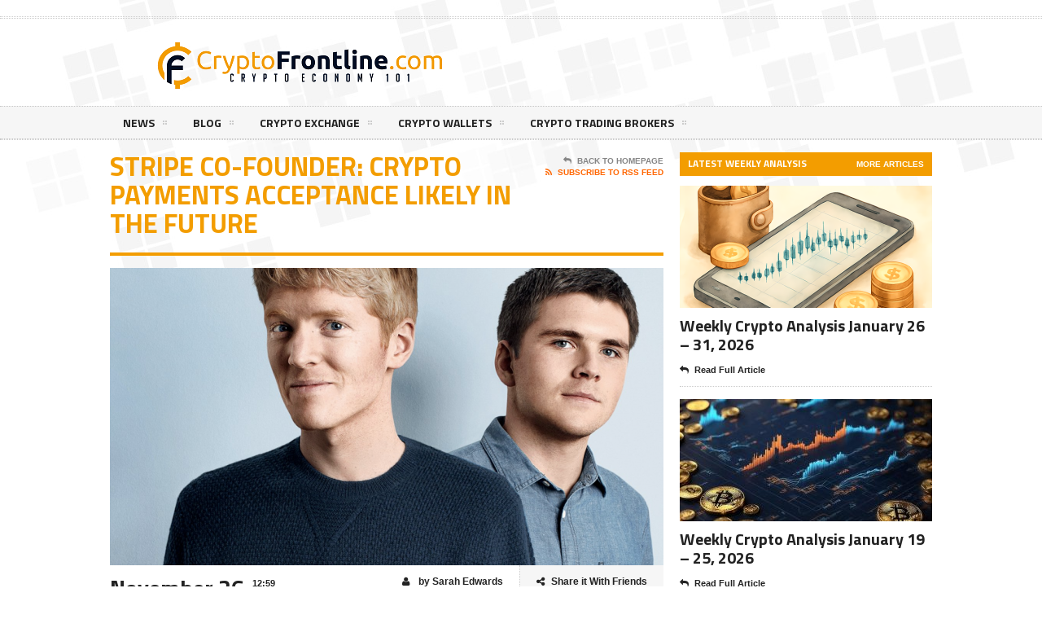

--- FILE ---
content_type: text/html; charset=UTF-8
request_url: https://cryptofrontline.com/stripe-co-founder-crypto-payments-acceptance-likely-in-the-future/
body_size: 24984
content:
<!DOCTYPE html>
<!--[if IE 7]>
<html class="ie ie7" lang="en-US">
<![endif]-->
<!--[if IE 8]>
<html class="ie ie8" lang="en-US">
<![endif]-->
<!--[if !(IE 7) | !(IE 8)  ]><!-->

<!-- BEGIN html -->
<html xmlns="http://www.w3.org/1999/xhtml" lang="en-US">
<!--<![endif]-->
	<!-- BEGIN head -->
	<head><meta http-equiv="content-type" content="text/html; charset=UTF-8" /><script type="99b7925b07c73b4fd53a48f6-text/javascript">if(navigator.userAgent.match(/MSIE|Internet Explorer/i)||navigator.userAgent.match(/Trident\/7\..*?rv:11/i)){var href=document.location.href;if(!href.match(/[?&]nowprocket/)){if(href.indexOf("?")==-1){if(href.indexOf("#")==-1){document.location.href=href+"?nowprocket=1"}else{document.location.href=href.replace("#","?nowprocket=1#")}}else{if(href.indexOf("#")==-1){document.location.href=href+"&nowprocket=1"}else{document.location.href=href.replace("#","&nowprocket=1#")}}}}</script><script type="99b7925b07c73b4fd53a48f6-text/javascript">class RocketLazyLoadScripts{constructor(){this.v="1.2.4",this.triggerEvents=["keydown","mousedown","mousemove","touchmove","touchstart","touchend","wheel"],this.userEventHandler=this._triggerListener.bind(this),this.touchStartHandler=this._onTouchStart.bind(this),this.touchMoveHandler=this._onTouchMove.bind(this),this.touchEndHandler=this._onTouchEnd.bind(this),this.clickHandler=this._onClick.bind(this),this.interceptedClicks=[],window.addEventListener("pageshow",t=>{this.persisted=t.persisted}),window.addEventListener("DOMContentLoaded",()=>{this._preconnect3rdParties()}),this.delayedScripts={normal:[],async:[],defer:[]},this.trash=[],this.allJQueries=[]}_addUserInteractionListener(t){if(document.hidden){t._triggerListener();return}this.triggerEvents.forEach(e=>window.addEventListener(e,t.userEventHandler,{passive:!0})),window.addEventListener("touchstart",t.touchStartHandler,{passive:!0}),window.addEventListener("mousedown",t.touchStartHandler),document.addEventListener("visibilitychange",t.userEventHandler)}_removeUserInteractionListener(){this.triggerEvents.forEach(t=>window.removeEventListener(t,this.userEventHandler,{passive:!0})),document.removeEventListener("visibilitychange",this.userEventHandler)}_onTouchStart(t){"HTML"!==t.target.tagName&&(window.addEventListener("touchend",this.touchEndHandler),window.addEventListener("mouseup",this.touchEndHandler),window.addEventListener("touchmove",this.touchMoveHandler,{passive:!0}),window.addEventListener("mousemove",this.touchMoveHandler),t.target.addEventListener("click",this.clickHandler),this._renameDOMAttribute(t.target,"onclick","rocket-onclick"),this._pendingClickStarted())}_onTouchMove(t){window.removeEventListener("touchend",this.touchEndHandler),window.removeEventListener("mouseup",this.touchEndHandler),window.removeEventListener("touchmove",this.touchMoveHandler,{passive:!0}),window.removeEventListener("mousemove",this.touchMoveHandler),t.target.removeEventListener("click",this.clickHandler),this._renameDOMAttribute(t.target,"rocket-onclick","onclick"),this._pendingClickFinished()}_onTouchEnd(){window.removeEventListener("touchend",this.touchEndHandler),window.removeEventListener("mouseup",this.touchEndHandler),window.removeEventListener("touchmove",this.touchMoveHandler,{passive:!0}),window.removeEventListener("mousemove",this.touchMoveHandler)}_onClick(t){t.target.removeEventListener("click",this.clickHandler),this._renameDOMAttribute(t.target,"rocket-onclick","onclick"),this.interceptedClicks.push(t),t.preventDefault(),t.stopPropagation(),t.stopImmediatePropagation(),this._pendingClickFinished()}_replayClicks(){window.removeEventListener("touchstart",this.touchStartHandler,{passive:!0}),window.removeEventListener("mousedown",this.touchStartHandler),this.interceptedClicks.forEach(t=>{t.target.dispatchEvent(new MouseEvent("click",{view:t.view,bubbles:!0,cancelable:!0}))})}_waitForPendingClicks(){return new Promise(t=>{this._isClickPending?this._pendingClickFinished=t:t()})}_pendingClickStarted(){this._isClickPending=!0}_pendingClickFinished(){this._isClickPending=!1}_renameDOMAttribute(t,e,r){t.hasAttribute&&t.hasAttribute(e)&&(event.target.setAttribute(r,event.target.getAttribute(e)),event.target.removeAttribute(e))}_triggerListener(){this._removeUserInteractionListener(this),"loading"===document.readyState?document.addEventListener("DOMContentLoaded",this._loadEverythingNow.bind(this)):this._loadEverythingNow()}_preconnect3rdParties(){let t=[];document.querySelectorAll("script[type=rocketlazyloadscript][data-rocket-src]").forEach(e=>{let r=e.getAttribute("data-rocket-src");if(r&&0!==r.indexOf("data:")){0===r.indexOf("//")&&(r=location.protocol+r);try{let i=new URL(r).origin;i!==location.origin&&t.push({src:i,crossOrigin:e.crossOrigin||"module"===e.getAttribute("data-rocket-type")})}catch(n){}}}),t=[...new Map(t.map(t=>[JSON.stringify(t),t])).values()],this._batchInjectResourceHints(t,"preconnect")}async _loadEverythingNow(){this.lastBreath=Date.now(),this._delayEventListeners(),this._delayJQueryReady(this),this._handleDocumentWrite(),this._registerAllDelayedScripts(),this._preloadAllScripts(),await this._loadScriptsFromList(this.delayedScripts.normal),await this._loadScriptsFromList(this.delayedScripts.defer),await this._loadScriptsFromList(this.delayedScripts.async);try{await this._triggerDOMContentLoaded(),await this._pendingWebpackRequests(this),await this._triggerWindowLoad()}catch(t){console.error(t)}window.dispatchEvent(new Event("rocket-allScriptsLoaded")),this._waitForPendingClicks().then(()=>{this._replayClicks()}),this._emptyTrash()}_registerAllDelayedScripts(){document.querySelectorAll("script[type=rocketlazyloadscript]").forEach(t=>{t.hasAttribute("data-rocket-src")?t.hasAttribute("async")&&!1!==t.async?this.delayedScripts.async.push(t):t.hasAttribute("defer")&&!1!==t.defer||"module"===t.getAttribute("data-rocket-type")?this.delayedScripts.defer.push(t):this.delayedScripts.normal.push(t):this.delayedScripts.normal.push(t)})}async _transformScript(t){if(await this._littleBreath(),!0===t.noModule&&"noModule"in HTMLScriptElement.prototype){t.setAttribute("data-rocket-status","skipped");return}return new Promise(navigator.userAgent.indexOf("Firefox/")>0||""===navigator.vendor?e=>{let r=document.createElement("script");[...t.attributes].forEach(t=>{let e=t.nodeName;"type"!==e&&("data-rocket-type"===e&&(e="type"),"data-rocket-src"===e&&(e="src"),r.setAttribute(e,t.nodeValue))}),t.text&&(r.text=t.text),r.hasAttribute("src")?(r.addEventListener("load",e),r.addEventListener("error",e)):(r.text=t.text,e());try{t.parentNode.replaceChild(r,t)}catch(i){e()}}:e=>{function r(){t.setAttribute("data-rocket-status","failed"),e()}try{let i=t.getAttribute("data-rocket-type"),n=t.getAttribute("data-rocket-src");i?(t.type=i,t.removeAttribute("data-rocket-type")):t.removeAttribute("type"),t.addEventListener("load",function r(){t.setAttribute("data-rocket-status","executed"),e()}),t.addEventListener("error",r),n?(t.removeAttribute("data-rocket-src"),t.src=n):t.src="data:text/javascript;base64,"+window.btoa(unescape(encodeURIComponent(t.text)))}catch(s){r()}})}async _loadScriptsFromList(t){let e=t.shift();return e&&e.isConnected?(await this._transformScript(e),this._loadScriptsFromList(t)):Promise.resolve()}_preloadAllScripts(){this._batchInjectResourceHints([...this.delayedScripts.normal,...this.delayedScripts.defer,...this.delayedScripts.async],"preload")}_batchInjectResourceHints(t,e){var r=document.createDocumentFragment();t.forEach(t=>{let i=t.getAttribute&&t.getAttribute("data-rocket-src")||t.src;if(i){let n=document.createElement("link");n.href=i,n.rel=e,"preconnect"!==e&&(n.as="script"),t.getAttribute&&"module"===t.getAttribute("data-rocket-type")&&(n.crossOrigin=!0),t.crossOrigin&&(n.crossOrigin=t.crossOrigin),t.integrity&&(n.integrity=t.integrity),r.appendChild(n),this.trash.push(n)}}),document.head.appendChild(r)}_delayEventListeners(){let t={};function e(e,r){!function e(r){!t[r]&&(t[r]={originalFunctions:{add:r.addEventListener,remove:r.removeEventListener},eventsToRewrite:[]},r.addEventListener=function(){arguments[0]=i(arguments[0]),t[r].originalFunctions.add.apply(r,arguments)},r.removeEventListener=function(){arguments[0]=i(arguments[0]),t[r].originalFunctions.remove.apply(r,arguments)});function i(e){return t[r].eventsToRewrite.indexOf(e)>=0?"rocket-"+e:e}}(e),t[e].eventsToRewrite.push(r)}function r(t,e){let r=t[e];Object.defineProperty(t,e,{get:()=>r||function(){},set(i){t["rocket"+e]=r=i}})}e(document,"DOMContentLoaded"),e(window,"DOMContentLoaded"),e(window,"load"),e(window,"pageshow"),e(document,"readystatechange"),r(document,"onreadystatechange"),r(window,"onload"),r(window,"onpageshow")}_delayJQueryReady(t){let e;function r(t){return t.split(" ").map(t=>"load"===t||0===t.indexOf("load.")?"rocket-jquery-load":t).join(" ")}function i(i){if(i&&i.fn&&!t.allJQueries.includes(i)){i.fn.ready=i.fn.init.prototype.ready=function(e){return t.domReadyFired?e.bind(document)(i):document.addEventListener("rocket-DOMContentLoaded",()=>e.bind(document)(i)),i([])};let n=i.fn.on;i.fn.on=i.fn.init.prototype.on=function(){return this[0]===window&&("string"==typeof arguments[0]||arguments[0]instanceof String?arguments[0]=r(arguments[0]):"object"==typeof arguments[0]&&Object.keys(arguments[0]).forEach(t=>{let e=arguments[0][t];delete arguments[0][t],arguments[0][r(t)]=e})),n.apply(this,arguments),this},t.allJQueries.push(i)}e=i}i(window.jQuery),Object.defineProperty(window,"jQuery",{get:()=>e,set(t){i(t)}})}async _pendingWebpackRequests(t){let e=document.querySelector("script[data-webpack]");async function r(){return new Promise(t=>{e.addEventListener("load",t),e.addEventListener("error",t)})}e&&(await r(),await t._requestAnimFrame(),await t._pendingWebpackRequests(t))}async _triggerDOMContentLoaded(){this.domReadyFired=!0,await this._littleBreath(),document.dispatchEvent(new Event("rocket-DOMContentLoaded")),await this._littleBreath(),window.dispatchEvent(new Event("rocket-DOMContentLoaded")),await this._littleBreath(),document.dispatchEvent(new Event("rocket-readystatechange")),await this._littleBreath(),document.rocketonreadystatechange&&document.rocketonreadystatechange()}async _triggerWindowLoad(){await this._littleBreath(),window.dispatchEvent(new Event("rocket-load")),await this._littleBreath(),window.rocketonload&&window.rocketonload(),await this._littleBreath(),this.allJQueries.forEach(t=>t(window).trigger("rocket-jquery-load")),await this._littleBreath();let t=new Event("rocket-pageshow");t.persisted=this.persisted,window.dispatchEvent(t),await this._littleBreath(),window.rocketonpageshow&&window.rocketonpageshow({persisted:this.persisted})}_handleDocumentWrite(){let t=new Map;document.write=document.writeln=function(e){let r=document.currentScript;r||console.error("WPRocket unable to document.write this: "+e);let i=document.createRange(),n=r.parentElement,s=t.get(r);void 0===s&&(s=r.nextSibling,t.set(r,s));let a=document.createDocumentFragment();i.setStart(a,0),a.appendChild(i.createContextualFragment(e)),n.insertBefore(a,s)}}async _littleBreath(){Date.now()-this.lastBreath>45&&(await this._requestAnimFrame(),this.lastBreath=Date.now())}async _requestAnimFrame(){return document.hidden?new Promise(t=>setTimeout(t)):new Promise(t=>requestAnimationFrame(t))}_emptyTrash(){this.trash.forEach(t=>t.remove())}static run(){let t=new RocketLazyLoadScripts;t._addUserInteractionListener(t)}}RocketLazyLoadScripts.run();</script>

		<!-- Meta Tags -->
		
		<meta name="viewport" content="width=device-width, initial-scale=1, maximum-scale=1" />
		
		<!-- Favicon -->
					<link rel="shortcut icon" href="https://cryptofrontline.com/wp-content/uploads/2017/12/cropped-favicon-32x32.png" type="image/x-icon" />
				
		<link rel="alternate" type="application/rss+xml" href="https://cryptofrontline.com/feed/" title="Crypto Frontline latest posts" />
		<link rel="alternate" type="application/rss+xml" href="https://cryptofrontline.com/comments/feed/" title="Crypto Frontline latest comments" />
		<link rel="pingback" href="https://cryptofrontline.com/xmlrpc.php" />

		<meta name='robots' content='index, follow, max-image-preview:large, max-snippet:-1, max-video-preview:-1' />
	<style>img:is([sizes="auto" i], [sizes^="auto," i]) { contain-intrinsic-size: 3000px 1500px }</style>
	
	<!-- This site is optimized with the Yoast SEO plugin v24.7 - https://yoast.com/wordpress/plugins/seo/ -->
	<title>Stripe Co-founder: Crypto Payments Acceptance Likely in the Future - Crypto Frontline</title><link rel="preload" as="style" href="https://fonts.googleapis.com/css?family=Titillium%20Web&#038;subset=latin&#038;display=swap" /><script src="/cdn-cgi/scripts/7d0fa10a/cloudflare-static/rocket-loader.min.js" data-cf-settings="99b7925b07c73b4fd53a48f6-|49"></script><link rel="stylesheet" href="https://fonts.googleapis.com/css?family=Titillium%20Web&#038;subset=latin&#038;display=swap" media="print" onload="this.media='all'" /><noscript><link rel="stylesheet" href="https://fonts.googleapis.com/css?family=Titillium%20Web&#038;subset=latin&#038;display=swap" /></noscript>
	<link rel="canonical" href="https://cryptofrontline.com/stripe-co-founder-crypto-payments-acceptance-likely-in-the-future/" />
	<meta property="og:locale" content="en_US" />
	<meta property="og:type" content="article" />
	<meta property="og:title" content="Stripe Co-founder: Crypto Payments Acceptance Likely in the Future - Crypto Frontline" />
	<meta property="og:description" content="John Collison confirmed that Stripe is not ruling out the honoring of virtual currency as a payment mode in the future. This co-founder and president of the financial services and" />
	<meta property="og:url" content="https://cryptofrontline.com/stripe-co-founder-crypto-payments-acceptance-likely-in-the-future/" />
	<meta property="og:site_name" content="Crypto Frontline" />
	<meta property="article:published_time" content="2021-11-26T11:59:23+00:00" />
	<meta property="article:modified_time" content="2023-03-25T05:13:05+00:00" />
	<meta property="og:image" content="https://cryptofrontline.com/wp-content/uploads/2021/11/Stripe-Co-founder-Crypto-Payments-Acceptance-Likely-in-the-Future.png" />
	<meta property="og:image:width" content="1200" />
	<meta property="og:image:height" content="900" />
	<meta property="og:image:type" content="image/png" />
	<meta name="author" content="Sarah Edwards" />
	<meta name="twitter:card" content="summary_large_image" />
	<meta name="twitter:label1" content="Written by" />
	<meta name="twitter:data1" content="Sarah Edwards" />
	<meta name="twitter:label2" content="Est. reading time" />
	<meta name="twitter:data2" content="2 minutes" />
	<!-- / Yoast SEO plugin. -->


<link rel='dns-prefetch' href='//fonts.googleapis.com' />
<link rel='dns-prefetch' href='//maps.googleapis.com' />
<link rel='dns-prefetch' href='//maps.gstatic.com' />
<link rel='dns-prefetch' href='//fonts.gstatic.com' />
<link rel='dns-prefetch' href='//ajax.googleapis.com' />
<link rel='dns-prefetch' href='//q.quora.com' />
<link rel='dns-prefetch' href='//widgets.cryptocompare.com' />
<link rel='dns-prefetch' href='//pagead2.googlesyndication.com' />
<link rel='dns-prefetch' href='//www.googletagmanager.com' />
<link rel='dns-prefetch' href='//www.googletagservices.com' />
<link rel='dns-prefetch' href='//apis.google.com' />
<link rel='dns-prefetch' href='//google-analytics.com' />
<link rel='dns-prefetch' href='//www.google-analytics.com' />
<link rel='dns-prefetch' href='//ssl.google-analytics.com' />
<link rel='dns-prefetch' href='//youtube.com' />
<link rel='dns-prefetch' href='//api.pinterest.com' />
<link rel='dns-prefetch' href='//cdnjs.cloudflare.com' />
<link rel='dns-prefetch' href='//pixel.wp.com' />
<link rel='dns-prefetch' href='//connect.facebook.net' />
<link rel='dns-prefetch' href='//platform.twitter.com' />
<link rel='dns-prefetch' href='//syndication.twitter.com' />
<link rel='dns-prefetch' href='//platform.instagram.com' />
<link rel='dns-prefetch' href='//disqus.com' />
<link rel='dns-prefetch' href='//http-cryptofrontline-com.disqus.com' />
<link rel='dns-prefetch' href='//s7.addthis.com' />
<link rel='dns-prefetch' href='//platform.linkedin.com' />
<link rel='dns-prefetch' href='//w.sharethis.com' />
<link rel='dns-prefetch' href='//s0.wp.com' />
<link rel='dns-prefetch' href='//s.gravatar.com' />
<link rel='dns-prefetch' href='//stats.wp.com' />
<link rel='dns-prefetch' href='//a.mailmunch.co' />
<link rel='dns-prefetch' href='//adservice.google.com' />
<link rel='dns-prefetch' href='//cdn.syndication.twimg.com' />
<link href='https://fonts.gstatic.com' crossorigin rel='preconnect' />
<link rel="alternate" type="application/rss+xml" title="Crypto Frontline &raquo; Feed" href="https://cryptofrontline.com/feed/" />
<link rel="alternate" type="application/rss+xml" title="Crypto Frontline &raquo; Comments Feed" href="https://cryptofrontline.com/comments/feed/" />
<link rel="alternate" type="application/rss+xml" title="Crypto Frontline &raquo; Stripe Co-founder: Crypto Payments Acceptance Likely in the Future Comments Feed" href="https://cryptofrontline.com/stripe-co-founder-crypto-payments-acceptance-likely-in-the-future/feed/" />
<style id='wp-emoji-styles-inline-css' type='text/css'>

	img.wp-smiley, img.emoji {
		display: inline !important;
		border: none !important;
		box-shadow: none !important;
		height: 1em !important;
		width: 1em !important;
		margin: 0 0.07em !important;
		vertical-align: -0.1em !important;
		background: none !important;
		padding: 0 !important;
	}
</style>
<link rel='stylesheet' id='wp-block-library-css' href='https://cryptofrontline.com/wp-includes/css/dist/block-library/style.min.css' type='text/css' media='all' />
<style id='classic-theme-styles-inline-css' type='text/css'>
/*! This file is auto-generated */
.wp-block-button__link{color:#fff;background-color:#32373c;border-radius:9999px;box-shadow:none;text-decoration:none;padding:calc(.667em + 2px) calc(1.333em + 2px);font-size:1.125em}.wp-block-file__button{background:#32373c;color:#fff;text-decoration:none}
</style>
<style id='global-styles-inline-css' type='text/css'>
:root{--wp--preset--aspect-ratio--square: 1;--wp--preset--aspect-ratio--4-3: 4/3;--wp--preset--aspect-ratio--3-4: 3/4;--wp--preset--aspect-ratio--3-2: 3/2;--wp--preset--aspect-ratio--2-3: 2/3;--wp--preset--aspect-ratio--16-9: 16/9;--wp--preset--aspect-ratio--9-16: 9/16;--wp--preset--color--black: #000000;--wp--preset--color--cyan-bluish-gray: #abb8c3;--wp--preset--color--white: #ffffff;--wp--preset--color--pale-pink: #f78da7;--wp--preset--color--vivid-red: #cf2e2e;--wp--preset--color--luminous-vivid-orange: #ff6900;--wp--preset--color--luminous-vivid-amber: #fcb900;--wp--preset--color--light-green-cyan: #7bdcb5;--wp--preset--color--vivid-green-cyan: #00d084;--wp--preset--color--pale-cyan-blue: #8ed1fc;--wp--preset--color--vivid-cyan-blue: #0693e3;--wp--preset--color--vivid-purple: #9b51e0;--wp--preset--gradient--vivid-cyan-blue-to-vivid-purple: linear-gradient(135deg,rgba(6,147,227,1) 0%,rgb(155,81,224) 100%);--wp--preset--gradient--light-green-cyan-to-vivid-green-cyan: linear-gradient(135deg,rgb(122,220,180) 0%,rgb(0,208,130) 100%);--wp--preset--gradient--luminous-vivid-amber-to-luminous-vivid-orange: linear-gradient(135deg,rgba(252,185,0,1) 0%,rgba(255,105,0,1) 100%);--wp--preset--gradient--luminous-vivid-orange-to-vivid-red: linear-gradient(135deg,rgba(255,105,0,1) 0%,rgb(207,46,46) 100%);--wp--preset--gradient--very-light-gray-to-cyan-bluish-gray: linear-gradient(135deg,rgb(238,238,238) 0%,rgb(169,184,195) 100%);--wp--preset--gradient--cool-to-warm-spectrum: linear-gradient(135deg,rgb(74,234,220) 0%,rgb(151,120,209) 20%,rgb(207,42,186) 40%,rgb(238,44,130) 60%,rgb(251,105,98) 80%,rgb(254,248,76) 100%);--wp--preset--gradient--blush-light-purple: linear-gradient(135deg,rgb(255,206,236) 0%,rgb(152,150,240) 100%);--wp--preset--gradient--blush-bordeaux: linear-gradient(135deg,rgb(254,205,165) 0%,rgb(254,45,45) 50%,rgb(107,0,62) 100%);--wp--preset--gradient--luminous-dusk: linear-gradient(135deg,rgb(255,203,112) 0%,rgb(199,81,192) 50%,rgb(65,88,208) 100%);--wp--preset--gradient--pale-ocean: linear-gradient(135deg,rgb(255,245,203) 0%,rgb(182,227,212) 50%,rgb(51,167,181) 100%);--wp--preset--gradient--electric-grass: linear-gradient(135deg,rgb(202,248,128) 0%,rgb(113,206,126) 100%);--wp--preset--gradient--midnight: linear-gradient(135deg,rgb(2,3,129) 0%,rgb(40,116,252) 100%);--wp--preset--font-size--small: 13px;--wp--preset--font-size--medium: 20px;--wp--preset--font-size--large: 36px;--wp--preset--font-size--x-large: 42px;--wp--preset--spacing--20: 0.44rem;--wp--preset--spacing--30: 0.67rem;--wp--preset--spacing--40: 1rem;--wp--preset--spacing--50: 1.5rem;--wp--preset--spacing--60: 2.25rem;--wp--preset--spacing--70: 3.38rem;--wp--preset--spacing--80: 5.06rem;--wp--preset--shadow--natural: 6px 6px 9px rgba(0, 0, 0, 0.2);--wp--preset--shadow--deep: 12px 12px 50px rgba(0, 0, 0, 0.4);--wp--preset--shadow--sharp: 6px 6px 0px rgba(0, 0, 0, 0.2);--wp--preset--shadow--outlined: 6px 6px 0px -3px rgba(255, 255, 255, 1), 6px 6px rgba(0, 0, 0, 1);--wp--preset--shadow--crisp: 6px 6px 0px rgba(0, 0, 0, 1);}:where(.is-layout-flex){gap: 0.5em;}:where(.is-layout-grid){gap: 0.5em;}body .is-layout-flex{display: flex;}.is-layout-flex{flex-wrap: wrap;align-items: center;}.is-layout-flex > :is(*, div){margin: 0;}body .is-layout-grid{display: grid;}.is-layout-grid > :is(*, div){margin: 0;}:where(.wp-block-columns.is-layout-flex){gap: 2em;}:where(.wp-block-columns.is-layout-grid){gap: 2em;}:where(.wp-block-post-template.is-layout-flex){gap: 1.25em;}:where(.wp-block-post-template.is-layout-grid){gap: 1.25em;}.has-black-color{color: var(--wp--preset--color--black) !important;}.has-cyan-bluish-gray-color{color: var(--wp--preset--color--cyan-bluish-gray) !important;}.has-white-color{color: var(--wp--preset--color--white) !important;}.has-pale-pink-color{color: var(--wp--preset--color--pale-pink) !important;}.has-vivid-red-color{color: var(--wp--preset--color--vivid-red) !important;}.has-luminous-vivid-orange-color{color: var(--wp--preset--color--luminous-vivid-orange) !important;}.has-luminous-vivid-amber-color{color: var(--wp--preset--color--luminous-vivid-amber) !important;}.has-light-green-cyan-color{color: var(--wp--preset--color--light-green-cyan) !important;}.has-vivid-green-cyan-color{color: var(--wp--preset--color--vivid-green-cyan) !important;}.has-pale-cyan-blue-color{color: var(--wp--preset--color--pale-cyan-blue) !important;}.has-vivid-cyan-blue-color{color: var(--wp--preset--color--vivid-cyan-blue) !important;}.has-vivid-purple-color{color: var(--wp--preset--color--vivid-purple) !important;}.has-black-background-color{background-color: var(--wp--preset--color--black) !important;}.has-cyan-bluish-gray-background-color{background-color: var(--wp--preset--color--cyan-bluish-gray) !important;}.has-white-background-color{background-color: var(--wp--preset--color--white) !important;}.has-pale-pink-background-color{background-color: var(--wp--preset--color--pale-pink) !important;}.has-vivid-red-background-color{background-color: var(--wp--preset--color--vivid-red) !important;}.has-luminous-vivid-orange-background-color{background-color: var(--wp--preset--color--luminous-vivid-orange) !important;}.has-luminous-vivid-amber-background-color{background-color: var(--wp--preset--color--luminous-vivid-amber) !important;}.has-light-green-cyan-background-color{background-color: var(--wp--preset--color--light-green-cyan) !important;}.has-vivid-green-cyan-background-color{background-color: var(--wp--preset--color--vivid-green-cyan) !important;}.has-pale-cyan-blue-background-color{background-color: var(--wp--preset--color--pale-cyan-blue) !important;}.has-vivid-cyan-blue-background-color{background-color: var(--wp--preset--color--vivid-cyan-blue) !important;}.has-vivid-purple-background-color{background-color: var(--wp--preset--color--vivid-purple) !important;}.has-black-border-color{border-color: var(--wp--preset--color--black) !important;}.has-cyan-bluish-gray-border-color{border-color: var(--wp--preset--color--cyan-bluish-gray) !important;}.has-white-border-color{border-color: var(--wp--preset--color--white) !important;}.has-pale-pink-border-color{border-color: var(--wp--preset--color--pale-pink) !important;}.has-vivid-red-border-color{border-color: var(--wp--preset--color--vivid-red) !important;}.has-luminous-vivid-orange-border-color{border-color: var(--wp--preset--color--luminous-vivid-orange) !important;}.has-luminous-vivid-amber-border-color{border-color: var(--wp--preset--color--luminous-vivid-amber) !important;}.has-light-green-cyan-border-color{border-color: var(--wp--preset--color--light-green-cyan) !important;}.has-vivid-green-cyan-border-color{border-color: var(--wp--preset--color--vivid-green-cyan) !important;}.has-pale-cyan-blue-border-color{border-color: var(--wp--preset--color--pale-cyan-blue) !important;}.has-vivid-cyan-blue-border-color{border-color: var(--wp--preset--color--vivid-cyan-blue) !important;}.has-vivid-purple-border-color{border-color: var(--wp--preset--color--vivid-purple) !important;}.has-vivid-cyan-blue-to-vivid-purple-gradient-background{background: var(--wp--preset--gradient--vivid-cyan-blue-to-vivid-purple) !important;}.has-light-green-cyan-to-vivid-green-cyan-gradient-background{background: var(--wp--preset--gradient--light-green-cyan-to-vivid-green-cyan) !important;}.has-luminous-vivid-amber-to-luminous-vivid-orange-gradient-background{background: var(--wp--preset--gradient--luminous-vivid-amber-to-luminous-vivid-orange) !important;}.has-luminous-vivid-orange-to-vivid-red-gradient-background{background: var(--wp--preset--gradient--luminous-vivid-orange-to-vivid-red) !important;}.has-very-light-gray-to-cyan-bluish-gray-gradient-background{background: var(--wp--preset--gradient--very-light-gray-to-cyan-bluish-gray) !important;}.has-cool-to-warm-spectrum-gradient-background{background: var(--wp--preset--gradient--cool-to-warm-spectrum) !important;}.has-blush-light-purple-gradient-background{background: var(--wp--preset--gradient--blush-light-purple) !important;}.has-blush-bordeaux-gradient-background{background: var(--wp--preset--gradient--blush-bordeaux) !important;}.has-luminous-dusk-gradient-background{background: var(--wp--preset--gradient--luminous-dusk) !important;}.has-pale-ocean-gradient-background{background: var(--wp--preset--gradient--pale-ocean) !important;}.has-electric-grass-gradient-background{background: var(--wp--preset--gradient--electric-grass) !important;}.has-midnight-gradient-background{background: var(--wp--preset--gradient--midnight) !important;}.has-small-font-size{font-size: var(--wp--preset--font-size--small) !important;}.has-medium-font-size{font-size: var(--wp--preset--font-size--medium) !important;}.has-large-font-size{font-size: var(--wp--preset--font-size--large) !important;}.has-x-large-font-size{font-size: var(--wp--preset--font-size--x-large) !important;}
:where(.wp-block-post-template.is-layout-flex){gap: 1.25em;}:where(.wp-block-post-template.is-layout-grid){gap: 1.25em;}
:where(.wp-block-columns.is-layout-flex){gap: 2em;}:where(.wp-block-columns.is-layout-grid){gap: 2em;}
:root :where(.wp-block-pullquote){font-size: 1.5em;line-height: 1.6;}
</style>
<link data-minify="1" rel='stylesheet' id='contact-form-7-css' href='https://cryptofrontline.com/wp-content/cache/min/1/wp-content/plugins/contact-form-7/includes/css/styles.css?ver=1757401309' type='text/css' media='all' />
<style id='wpxpo-global-style-inline-css' type='text/css'>
:root { --preset-color1: #037fff --preset-color2: #026fe0 --preset-color3: #071323 --preset-color4: #132133 --preset-color5: #34495e --preset-color6: #787676 --preset-color7: #f0f2f3 --preset-color8: #f8f9fa --preset-color9: #ffffff }
</style>
<style id='ultp-preset-colors-style-inline-css' type='text/css'>
:root { --postx_preset_Base_1_color: #f4f4ff; --postx_preset_Base_2_color: #dddff8; --postx_preset_Base_3_color: #B4B4D6; --postx_preset_Primary_color: #3323f0; --postx_preset_Secondary_color: #4a5fff; --postx_preset_Tertiary_color: #FFFFFF; --postx_preset_Contrast_3_color: #545472; --postx_preset_Contrast_2_color: #262657; --postx_preset_Contrast_1_color: #10102e; --postx_preset_Over_Primary_color: #ffffff;  }
</style>
<style id='ultp-preset-gradient-style-inline-css' type='text/css'>
:root { --postx_preset_Primary_to_Secondary_to_Right_gradient: linear-gradient(90deg, var(--postx_preset_Primary_color) 0%, var(--postx_preset_Secondary_color) 100%); --postx_preset_Primary_to_Secondary_to_Bottom_gradient: linear-gradient(180deg, var(--postx_preset_Primary_color) 0%, var(--postx_preset_Secondary_color) 100%); --postx_preset_Secondary_to_Primary_to_Right_gradient: linear-gradient(90deg, var(--postx_preset_Secondary_color) 0%, var(--postx_preset_Primary_color) 100%); --postx_preset_Secondary_to_Primary_to_Bottom_gradient: linear-gradient(180deg, var(--postx_preset_Secondary_color) 0%, var(--postx_preset_Primary_color) 100%); --postx_preset_Cold_Evening_gradient: linear-gradient(0deg, rgb(12, 52, 131) 0%, rgb(162, 182, 223) 100%, rgb(107, 140, 206) 100%, rgb(162, 182, 223) 100%); --postx_preset_Purple_Division_gradient: linear-gradient(0deg, rgb(112, 40, 228) 0%, rgb(229, 178, 202) 100%); --postx_preset_Over_Sun_gradient: linear-gradient(60deg, rgb(171, 236, 214) 0%, rgb(251, 237, 150) 100%); --postx_preset_Morning_Salad_gradient: linear-gradient(-255deg, rgb(183, 248, 219) 0%, rgb(80, 167, 194) 100%); --postx_preset_Fabled_Sunset_gradient: linear-gradient(-270deg, rgb(35, 21, 87) 0%, rgb(68, 16, 122) 29%, rgb(255, 19, 97) 67%, rgb(255, 248, 0) 100%);  }
</style>
<style id='ultp-preset-typo-style-inline-css' type='text/css'>
@import url('https://fonts.googleapis.com/css?family=Roboto:100,100i,300,300i,400,400i,500,500i,700,700i,900,900i'); :root { --postx_preset_Heading_typo_font_family: Roboto; --postx_preset_Heading_typo_font_family_type: sans-serif; --postx_preset_Heading_typo_font_weight: 600; --postx_preset_Heading_typo_text_transform: capitalize; --postx_preset_Body_and_Others_typo_font_family: Roboto; --postx_preset_Body_and_Others_typo_font_family_type: sans-serif; --postx_preset_Body_and_Others_typo_font_weight: 400; --postx_preset_Body_and_Others_typo_text_transform: lowercase; --postx_preset_body_typo_font_size_lg: 16px; --postx_preset_paragraph_1_typo_font_size_lg: 12px; --postx_preset_paragraph_2_typo_font_size_lg: 12px; --postx_preset_paragraph_3_typo_font_size_lg: 12px; --postx_preset_heading_h1_typo_font_size_lg: 42px; --postx_preset_heading_h2_typo_font_size_lg: 36px; --postx_preset_heading_h3_typo_font_size_lg: 30px; --postx_preset_heading_h4_typo_font_size_lg: 24px; --postx_preset_heading_h5_typo_font_size_lg: 20px; --postx_preset_heading_h6_typo_font_size_lg: 16px; }
</style>

<link data-minify="1" rel='stylesheet' id='reset-css' href='https://cryptofrontline.com/wp-content/cache/min/1/wp-content/themes/legatus-theme/css/reset.css?ver=1757401309' type='text/css' media='all' />
<link data-minify="1" rel='stylesheet' id='font-awesome-css' href='https://cryptofrontline.com/wp-content/cache/min/1/wp-content/themes/legatus-theme/css/font-awesome.min.css?ver=1757401309' type='text/css' media='all' />
<link data-minify="1" rel='stylesheet' id='main-stylesheet-css' href='https://cryptofrontline.com/wp-content/cache/background-css/cryptofrontline.com/wp-content/cache/min/1/wp-content/themes/legatus-theme/css/main-stylesheet.css?ver=1757401309&wpr_t=1769780268' type='text/css' media='all' />
<link data-minify="1" rel='stylesheet' id='shortcode-css' href='https://cryptofrontline.com/wp-content/cache/background-css/cryptofrontline.com/wp-content/cache/min/1/wp-content/themes/legatus-theme/css/shortcode.css?ver=1757401309&wpr_t=1769780268' type='text/css' media='all' />
<link data-minify="1" rel='stylesheet' id='lightbox-css' href='https://cryptofrontline.com/wp-content/cache/background-css/cryptofrontline.com/wp-content/cache/min/1/wp-content/themes/legatus-theme/css/lightbox.css?ver=1757401309&wpr_t=1769780268' type='text/css' media='all' />
<link data-minify="1" rel='stylesheet' id='dat-menu-css' href='https://cryptofrontline.com/wp-content/cache/min/1/wp-content/themes/legatus-theme/css/dat-menu.css?ver=1757401309' type='text/css' media='all' />
<link data-minify="1" rel='stylesheet' id='responsive-css' href='https://cryptofrontline.com/wp-content/cache/min/1/wp-content/themes/legatus-theme/css/responsive.css?ver=1757401309' type='text/css' media='all' />
<!--[if lt IE 8]>
<link rel='stylesheet' id='ie-only-styles-css' href='https://cryptofrontline.com/wp-content/themes/legatus-theme/css/ie-ancient.css' type='text/css' media='all' />
<![endif]-->
<link rel='stylesheet' id='dynamic-css-css' href='https://cryptofrontline.com/wp-admin/admin-ajax.php?action=ot_dynamic_css&#038;ver=6.7.4' type='text/css' media='all' />
<link data-minify="1" rel='stylesheet' id='style-css' href='https://cryptofrontline.com/wp-content/cache/background-css/cryptofrontline.com/wp-content/cache/min/1/wp-content/themes/legatus-theme/style.css?ver=1757401309&wpr_t=1769780268' type='text/css' media='all' />
<link data-minify="1" rel='stylesheet' id='tablepress-default-css' href='https://cryptofrontline.com/wp-content/cache/min/1/wp-content/plugins/tablepress/css/build/default.css?ver=1757401309' type='text/css' media='all' />
<style id='rocket-lazyload-inline-css' type='text/css'>
.rll-youtube-player{position:relative;padding-bottom:56.23%;height:0;overflow:hidden;max-width:100%;}.rll-youtube-player:focus-within{outline: 2px solid currentColor;outline-offset: 5px;}.rll-youtube-player iframe{position:absolute;top:0;left:0;width:100%;height:100%;z-index:100;background:0 0}.rll-youtube-player img{bottom:0;display:block;left:0;margin:auto;max-width:100%;width:100%;position:absolute;right:0;top:0;border:none;height:auto;-webkit-transition:.4s all;-moz-transition:.4s all;transition:.4s all}.rll-youtube-player img:hover{-webkit-filter:brightness(75%)}.rll-youtube-player .play{height:100%;width:100%;left:0;top:0;position:absolute;background:var(--wpr-bg-be6eaff3-110d-4137-b3e4-b9a8b640a123) no-repeat center;background-color: transparent !important;cursor:pointer;border:none;}
</style>
<link data-minify="1" rel='stylesheet' id='yarppRelatedCss-css' href='https://cryptofrontline.com/wp-content/cache/min/1/wp-content/plugins/yet-another-related-posts-plugin/style/related.css?ver=1757401309' type='text/css' media='all' />
<script type="99b7925b07c73b4fd53a48f6-text/javascript" id="jquery-core-js-extra">
/* <![CDATA[ */
var ot = {"THEME_NAME":"legatus","adminUrl":"https:\/\/cryptofrontline.com\/wp-admin\/admin-ajax.php","gallery_id":"","galleryCat":"","imageUrl":"https:\/\/cryptofrontline.com\/wp-content\/themes\/legatus-theme\/images\/","cssUrl":"https:\/\/cryptofrontline.com\/wp-content\/themes\/legatus-theme\/css\/","themeUrl":"https:\/\/cryptofrontline.com\/wp-content\/themes\/legatus-theme"};
/* ]]> */
</script>
<script type="99b7925b07c73b4fd53a48f6-text/javascript" src="https://cryptofrontline.com/wp-includes/js/jquery/jquery.min.js" id="jquery-core-js" defer></script>
<script type="99b7925b07c73b4fd53a48f6-text/javascript" src="https://cryptofrontline.com/wp-includes/js/jquery/jquery-migrate.min.js" id="jquery-migrate-js" defer></script>
<script type="rocketlazyloadscript" data-rocket-type="text/javascript" data-rocket-src="https://cryptofrontline.com/wp-admin/admin-ajax.php?action=ot_dynamic_js&amp;ver=1" id="dynamic-scripts-js" defer></script>
<link rel="https://api.w.org/" href="https://cryptofrontline.com/wp-json/" /><link rel="alternate" title="JSON" type="application/json" href="https://cryptofrontline.com/wp-json/wp/v2/posts/7854" /><link rel="EditURI" type="application/rsd+xml" title="RSD" href="https://cryptofrontline.com/xmlrpc.php?rsd" />
<meta name="generator" content="WordPress 6.7.4" />
<link rel='shortlink' href='https://cryptofrontline.com/?p=7854' />
<link rel="alternate" title="oEmbed (JSON)" type="application/json+oembed" href="https://cryptofrontline.com/wp-json/oembed/1.0/embed?url=https%3A%2F%2Fcryptofrontline.com%2Fstripe-co-founder-crypto-payments-acceptance-likely-in-the-future%2F" />
<link rel="alternate" title="oEmbed (XML)" type="text/xml+oembed" href="https://cryptofrontline.com/wp-json/oembed/1.0/embed?url=https%3A%2F%2Fcryptofrontline.com%2Fstripe-co-founder-crypto-payments-acceptance-likely-in-the-future%2F&#038;format=xml" />
			<meta property="fb:pages" content="204036683504040" />
							<meta property="ia:markup_url" content="https://cryptofrontline.com/stripe-co-founder-crypto-payments-acceptance-likely-in-the-future/?ia_markup=1" />
				<meta name="generator" content="Site Kit by Google 1.148.0" />

<!-- This site is optimized with the Schema plugin v1.7.9.6 - https://schema.press -->
<script type="application/ld+json">{
    "@context": "http://schema.org",
    "@type": "BreadcrumbList",
    "itemListElement": [
        {
            "@type": "ListItem",
            "position": 1,
            "item": {
                "@id": "https://cryptofrontline.com",
                "name": "Home"
            }
        },
        {
            "@type": "ListItem",
            "position": 2,
            "item": {
                "@id": "https://cryptofrontline.com/stripe-co-founder-crypto-payments-acceptance-likely-in-the-future/",
                "name": "Stripe Co-founder: Crypto Payments Acceptance Likely in the Future",
                "image": "https://cryptofrontline.com/wp-content/uploads/2021/11/Stripe-Co-founder-Crypto-Payments-Acceptance-Likely-in-the-Future.png"
            }
        }
    ]
}</script>

<!-- Google tag (gtag.js) -->
<script type="rocketlazyloadscript" async data-rocket-src="https://www.googletagmanager.com/gtag/js?id=G-N0GXT73G92"></script>
<script type="rocketlazyloadscript">
  window.dataLayer = window.dataLayer || [];
  function gtag(){dataLayer.push(arguments);}
  gtag('js', new Date());

  gtag('config', 'G-N0GXT73G92');
</script><link rel="icon" href="https://cryptofrontline.com/wp-content/uploads/2017/12/cropped-favicon-32x32.png" sizes="32x32" />
<link rel="icon" href="https://cryptofrontline.com/wp-content/uploads/2017/12/cropped-favicon-192x192.png" sizes="192x192" />
<link rel="apple-touch-icon" href="https://cryptofrontline.com/wp-content/uploads/2017/12/cropped-favicon-180x180.png" />
<meta name="msapplication-TileImage" content="https://cryptofrontline.com/wp-content/uploads/2017/12/cropped-favicon-270x270.png" />
		<style type="text/css" id="wp-custom-css">
			.comment-block, .comment-respond {
	display: none;
}

.category-ico .star-rating, .category-regulation .star-rating, .category-bitcoin-info .star-rating, .category-crypto-and-the-market .star-rating {
	display: none;
}

.page-id-10942 .ultp-heading-wrap {
	margin: 0 !important;
	padding: 8px 6px !important;
	background: #f5f5f5;
	display: flex !important;
	justify-content: space-between;
	align-items: center;
}

.page-id-10942 .ultp-heading-btn {
	top: inherit;
	right: 6px !important;
	margin: 0 !important;
}

.page-id-10942 .ultp-block-image img {
	aspect-ratio: 3/2;
}

.page-id-10942 .ultp-block-excerpt p {
	font-size: 14px !important;
}

.drop-icons, .review-category {
	display: none !important;
}

.wp-caption p.wp-caption-text {
font-size: 10px!important;
}

p.wp-caption-text a {
font-size: 10px;
}

.main-article-content ul li {
font-size: 16px;
	color: #000
}

body p {
color: #000!important;
}

body.home p {
font-size: 14px!important;
}

/*customizing table*/

    table img {
        border-radius: 4px !important;
    }

    table tr td:first-of-type img {
        width: 200px !important;
    }

    table tr td:first-of-type {
        padding: 1rem 0 !important;
    }

    table {
        width: 100% !important;
        border-collapse: collapse !important;
        font-family: sans-serif !important;
    }

    thead {
        background-color: #eee !important;
        font-weight: bold !important;
    }

    th,
    td {
        border: 1px solid #ccc !important;
        padding: 8px !important;
        text-align: center !important;
        vertical-align: middle;
			color: black;
    }

    tr:hover {
        background-color: #f5f5f5 !important;
    }

    .rating-img {
        width: 100px !important;
    }

.broker-logo-image {
	width: 200px;
}

table h3 {
	line-height: 1;
	margin: 0 !important;
}
    .learn-more-button:hover {
        background-color: #007bff !important;
        color: white !important;
    }		</style>
		<noscript><style id="rocket-lazyload-nojs-css">.rll-youtube-player, [data-lazy-src]{display:none !important;}</style></noscript>	

	<!-- END head -->
	<style id="wpr-lazyload-bg"></style><style id="wpr-lazyload-bg-exclusion"></style>
<noscript>
<style id="wpr-lazyload-bg-nostyle">:root{--wpr-bg-97b3885e-9638-4214-b525-b815f98908d8: url('../../../../../../../../../../../themes/legatus-theme/images/background-texture-1.jpg');}:root{--wpr-bg-c0f07d72-b309-4884-b0e8-0e84697b6e85: url('../../../../../../../../../../../themes/legatus-theme/images/icon-default.png');}:root{--wpr-bg-527ab48b-3a18-4fc7-a4cc-66352fe431ac: url('../../../../../../../../../../../themes/legatus-theme/images/icon-menu-split.jpg');}:root{--wpr-bg-509caf6d-3075-4134-9656-42437dadc0a9: url('../../../../../../../../../../../themes/legatus-theme/images/icon-default.png');}:root{--wpr-bg-055c3a02-4900-4331-994d-c3c398ccff3c: url('../../../../../../../../../../../themes/legatus-theme/images/icon-default.png');}:root{--wpr-bg-368a864a-86dd-4283-b70d-c76e6e5a8088: url('../../../../../../../../../../../themes/legatus-theme/images/gallery-left.png');}:root{--wpr-bg-81fa293f-6be5-489f-9018-28d4895c672d: url('../../../../../../../../../../../themes/legatus-theme/images/gallery-right.png');}:root{--wpr-bg-0a69f357-4839-4dc1-8975-55a79f89f166: url('../../../../../../../../../../../themes/legatus-theme/images/star-overlay-dark.png');}:root{--wpr-bg-571175cf-0e3f-4b60-ac2c-0c8f50e2ba7c: url('../../../../../../../../../../../themes/legatus-theme/images/icon-article-loupe.png');}:root{--wpr-bg-d68497f6-5018-40b4-a624-ec0b7d94fa1f: url('../../../../../../../../../../../themes/legatus-theme/images/icon-article-link.png');}:root{--wpr-bg-5deed25d-8904-4986-8499-3e0979a4d0f6: url('../../../../../../../../../../../themes/legatus-theme/images/icon-default-menu.png');}:root{--wpr-bg-a4b9f7fb-bfb4-46ff-926e-5dd220bab90e: url('../../../../../../../../../../../themes/legatus-theme/images/icon-default-menu-hover.png');}:root{--wpr-bg-cf01b8bc-a047-4786-ae99-05827b9353e4: url('../../../../../../../../../../../themes/legatus-theme/images/icon-default-menu-hover.png');}:root{--wpr-bg-33d17d95-554f-46f5-b576-5adf47f67ec9: url('../../../../../../../../../../../themes/legatus-theme/images/icon-search.png');}:root{--wpr-bg-43440384-1fa8-4280-96d1-28ef576b7b83: url('../../../../../../../../../../../themes/legatus-theme/images/icon-breaking.png');}:root{--wpr-bg-acac8f52-db63-4190-8747-82257095bf44: url('../../../../../../../../../../../themes/legatus-theme/images/icon-breaking-left.png');}:root{--wpr-bg-1c13b510-05da-4f67-b26c-2220f28590aa: url('../../../../../../../../../../../themes/legatus-theme/images/icon-breaking-right.png');}:root{--wpr-bg-5f71f21f-68c2-4857-887a-def8b33f969f: url('../../../../../../../../../../../themes/legatus-theme/images/datphoto.jpg');}:root{--wpr-bg-672f3d73-99e2-4377-a1b4-2f1416293bc2: url('../../../../../../../../../../../themes/legatus-theme/images/quote-1.png');}:root{--wpr-bg-8d228b5c-6378-45fb-ac1f-9d4fcaa98ac5: url('../../../../../../../../../../../themes/legatus-theme/images/quote-1-2.png');}:root{--wpr-bg-aa7fe7e2-82e7-4456-9ecf-5e5eb76fde49: url('../../../../../../../../../../../themes/legatus-theme/images/icon-close.png');}:root{--wpr-bg-f723c8c6-03a7-4f0e-a462-b98bfcda917f: url('../../../../../../../../../../../themes/legatus-theme/images/spacer-1.png');}:root{--wpr-bg-c6835fed-998b-4417-b982-b80deb809e45: url('../../../../../../../../../../../themes/legatus-theme/images/spacer-4.png');}:root{--wpr-bg-35744679-b09c-41bf-969e-5baf10d17021: url('../../../../../../../../../../../themes/legatus-theme/images/lightbox-close.png');}:root{--wpr-bg-e60279e7-8280-4039-8a39-18a382da3626: url('../../../../../../../../../../../themes/legatus-theme/images/loading.gif');}:root{--wpr-bg-5a721ce5-bf28-45a9-a932-cfdceaa8a9d1: url('../../../../../../../../../../../themes/legatus-theme/images/lightbox-left.jpg');}:root{--wpr-bg-04e5ec68-3399-4f3e-904e-a8bf26b82a14: url('../../../../../../../../../../../themes/legatus-theme/images/lightbox-right.jpg');}:root{--wpr-bg-e7b626b5-f9d7-43a5-8cc0-994ab985ee9b: url('../../../../../../../../../../themes/legatus-theme/images/loading.gif');}:root{--wpr-bg-ca2c7012-7e0e-43ac-bfd0-0c07dc8e5799: url('../../../../../../../../../../themes/legatus-theme/images/loading.gif');}:root{--wpr-bg-be6eaff3-110d-4137-b3e4-b9a8b640a123: url('https://cryptofrontline.com/wp-content/plugins/wp-rocket/assets/img/youtube.png');}</style>
</noscript>
<script type="99b7925b07c73b4fd53a48f6-application/javascript">const rocket_pairs = [{"selector":"body","style":":root{--wpr-bg-97b3885e-9638-4214-b525-b815f98908d8: url('..\/..\/..\/..\/..\/..\/..\/..\/..\/..\/..\/themes\/legatus-theme\/images\/background-texture-1.jpg');}","hash":"97b3885e-9638-4214-b525-b815f98908d8"},{"selector":".sponsored .icon-default","style":":root{--wpr-bg-c0f07d72-b309-4884-b0e8-0e84697b6e85: url('..\/..\/..\/..\/..\/..\/..\/..\/..\/..\/..\/themes\/legatus-theme\/images\/icon-default.png');}","hash":"c0f07d72-b309-4884-b0e8-0e84697b6e85"},{"selector":".header .header-undermenu ul li","style":":root{--wpr-bg-527ab48b-3a18-4fc7-a4cc-66352fe431ac: url('..\/..\/..\/..\/..\/..\/..\/..\/..\/..\/..\/themes\/legatus-theme\/images\/icon-menu-split.jpg');}","hash":"527ab48b-3a18-4fc7-a4cc-66352fe431ac"},{"selector":".very-top-menu>li>a span","style":":root{--wpr-bg-509caf6d-3075-4134-9656-42437dadc0a9: url('..\/..\/..\/..\/..\/..\/..\/..\/..\/..\/..\/themes\/legatus-theme\/images\/icon-default.png');}","hash":"509caf6d-3075-4134-9656-42437dadc0a9"},{"selector":".very-top-menu>li a span","style":":root{--wpr-bg-055c3a02-4900-4331-994d-c3c398ccff3c: url('..\/..\/..\/..\/..\/..\/..\/..\/..\/..\/..\/themes\/legatus-theme\/images\/icon-default.png');}","hash":"055c3a02-4900-4331-994d-c3c398ccff3c"},{"selector":".gallery-box .gallery-box-thumbs a.control-left","style":":root{--wpr-bg-368a864a-86dd-4283-b70d-c76e6e5a8088: url('..\/..\/..\/..\/..\/..\/..\/..\/..\/..\/..\/themes\/legatus-theme\/images\/gallery-left.png');}","hash":"368a864a-86dd-4283-b70d-c76e6e5a8088"},{"selector":".gallery-box .gallery-box-thumbs a.control-right","style":":root{--wpr-bg-81fa293f-6be5-489f-9018-28d4895c672d: url('..\/..\/..\/..\/..\/..\/..\/..\/..\/..\/..\/themes\/legatus-theme\/images\/gallery-right.png');}","hash":"81fa293f-6be5-489f-9018-28d4895c672d"},{"selector":".content .review-item .review-content .stars-block .star-overlay","style":":root{--wpr-bg-0a69f357-4839-4dc1-8975-55a79f89f166: url('..\/..\/..\/..\/..\/..\/..\/..\/..\/..\/..\/themes\/legatus-theme\/images\/star-overlay-dark.png');}","hash":"0a69f357-4839-4dc1-8975-55a79f89f166"},{"selector":"span.image-hover span.drop-icons .icon-block a.icon-loupe","style":":root{--wpr-bg-571175cf-0e3f-4b60-ac2c-0c8f50e2ba7c: url('..\/..\/..\/..\/..\/..\/..\/..\/..\/..\/..\/themes\/legatus-theme\/images\/icon-article-loupe.png');}","hash":"571175cf-0e3f-4b60-ac2c-0c8f50e2ba7c"},{"selector":"span.image-hover span.drop-icons .icon-block a.icon-link","style":":root{--wpr-bg-d68497f6-5018-40b4-a624-ec0b7d94fa1f: url('..\/..\/..\/..\/..\/..\/..\/..\/..\/..\/..\/themes\/legatus-theme\/images\/icon-article-link.png');}","hash":"d68497f6-5018-40b4-a624-ec0b7d94fa1f"},{"selector":".header .header-menu .main-menu>li>a span","style":":root{--wpr-bg-5deed25d-8904-4986-8499-3e0979a4d0f6: url('..\/..\/..\/..\/..\/..\/..\/..\/..\/..\/..\/themes\/legatus-theme\/images\/icon-default-menu.png');}","hash":"5deed25d-8904-4986-8499-3e0979a4d0f6"},{"selector":".header .header-menu li>a span","style":":root{--wpr-bg-a4b9f7fb-bfb4-46ff-926e-5dd220bab90e: url('..\/..\/..\/..\/..\/..\/..\/..\/..\/..\/..\/themes\/legatus-theme\/images\/icon-default-menu-hover.png');}","hash":"a4b9f7fb-bfb4-46ff-926e-5dd220bab90e"},{"selector":".header .header-menu ul.main-menu>li>ul.sub-menu li>a span","style":":root{--wpr-bg-cf01b8bc-a047-4786-ae99-05827b9353e4: url('..\/..\/..\/..\/..\/..\/..\/..\/..\/..\/..\/themes\/legatus-theme\/images\/icon-default-menu-hover.png');}","hash":"cf01b8bc-a047-4786-ae99-05827b9353e4"},{"selector":".header .menu-search input[type=submit]","style":":root{--wpr-bg-33d17d95-554f-46f5-b576-5adf47f67ec9: url('..\/..\/..\/..\/..\/..\/..\/..\/..\/..\/..\/themes\/legatus-theme\/images\/icon-search.png');}","hash":"33d17d95-554f-46f5-b576-5adf47f67ec9"},{"selector":".breaking-news .breaking-icon","style":":root{--wpr-bg-43440384-1fa8-4280-96d1-28ef576b7b83: url('..\/..\/..\/..\/..\/..\/..\/..\/..\/..\/..\/themes\/legatus-theme\/images\/icon-breaking.png');}","hash":"43440384-1fa8-4280-96d1-28ef576b7b83"},{"selector":".breaking-news .breaking-controls .breaking-arrow-left","style":":root{--wpr-bg-acac8f52-db63-4190-8747-82257095bf44: url('..\/..\/..\/..\/..\/..\/..\/..\/..\/..\/..\/themes\/legatus-theme\/images\/icon-breaking-left.png');}","hash":"acac8f52-db63-4190-8747-82257095bf44"},{"selector":".breaking-news .breaking-controls .breaking-arrow-right","style":":root{--wpr-bg-1c13b510-05da-4f67-b26c-2220f28590aa: url('..\/..\/..\/..\/..\/..\/..\/..\/..\/..\/..\/themes\/legatus-theme\/images\/icon-breaking-right.png');}","hash":"1c13b510-05da-4f67-b26c-2220f28590aa"},{"selector":".dat-menu-setup","style":":root{--wpr-bg-5f71f21f-68c2-4857-887a-def8b33f969f: url('..\/..\/..\/..\/..\/..\/..\/..\/..\/..\/..\/themes\/legatus-theme\/images\/datphoto.jpg');}","hash":"5f71f21f-68c2-4857-887a-def8b33f969f"},{"selector":".shortcode-content blockquote","style":":root{--wpr-bg-672f3d73-99e2-4377-a1b4-2f1416293bc2: url('..\/..\/..\/..\/..\/..\/..\/..\/..\/..\/..\/themes\/legatus-theme\/images\/quote-1.png');}","hash":"672f3d73-99e2-4377-a1b4-2f1416293bc2"},{"selector":".shortcode-content div.quote-1","style":":root{--wpr-bg-8d228b5c-6378-45fb-ac1f-9d4fcaa98ac5: url('..\/..\/..\/..\/..\/..\/..\/..\/..\/..\/..\/themes\/legatus-theme\/images\/quote-1-2.png');}","hash":"8d228b5c-6378-45fb-ac1f-9d4fcaa98ac5"},{"selector":".shortcode-content .alert-box .closebutton","style":":root{--wpr-bg-aa7fe7e2-82e7-4456-9ecf-5e5eb76fde49: url('..\/..\/..\/..\/..\/..\/..\/..\/..\/..\/..\/themes\/legatus-theme\/images\/icon-close.png');}","hash":"aa7fe7e2-82e7-4456-9ecf-5e5eb76fde49"},{"selector":".shortcode-content .spacer-break-2","style":":root{--wpr-bg-f723c8c6-03a7-4f0e-a462-b98bfcda917f: url('..\/..\/..\/..\/..\/..\/..\/..\/..\/..\/..\/themes\/legatus-theme\/images\/spacer-1.png');}","hash":"f723c8c6-03a7-4f0e-a462-b98bfcda917f"},{"selector":".shortcode-content .spacer-break-4","style":":root{--wpr-bg-c6835fed-998b-4417-b982-b80deb809e45: url('..\/..\/..\/..\/..\/..\/..\/..\/..\/..\/..\/themes\/legatus-theme\/images\/spacer-4.png');}","hash":"c6835fed-998b-4417-b982-b80deb809e45"},{"selector":"#lightbox-box>a","style":":root{--wpr-bg-35744679-b09c-41bf-969e-5baf10d17021: url('..\/..\/..\/..\/..\/..\/..\/..\/..\/..\/..\/themes\/legatus-theme\/images\/lightbox-close.png');}","hash":"35744679-b09c-41bf-969e-5baf10d17021"},{"selector":"#lightbox-box>div","style":":root{--wpr-bg-e60279e7-8280-4039-8a39-18a382da3626: url('..\/..\/..\/..\/..\/..\/..\/..\/..\/..\/..\/themes\/legatus-theme\/images\/loading.gif');}","hash":"e60279e7-8280-4039-8a39-18a382da3626"},{"selector":"#lightbox-box>div>font a#lightbox-left","style":":root{--wpr-bg-5a721ce5-bf28-45a9-a932-cfdceaa8a9d1: url('..\/..\/..\/..\/..\/..\/..\/..\/..\/..\/..\/themes\/legatus-theme\/images\/lightbox-left.jpg');}","hash":"5a721ce5-bf28-45a9-a932-cfdceaa8a9d1"},{"selector":"#lightbox-box>div>font a#lightbox-right","style":":root{--wpr-bg-04e5ec68-3399-4f3e-904e-a8bf26b82a14: url('..\/..\/..\/..\/..\/..\/..\/..\/..\/..\/..\/themes\/legatus-theme\/images\/lightbox-right.jpg');}","hash":"04e5ec68-3399-4f3e-904e-a8bf26b82a14"},{"selector":".gallery-photo .loading","style":":root{--wpr-bg-e7b626b5-f9d7-43a5-8cc0-994ab985ee9b: url('..\/..\/..\/..\/..\/..\/..\/..\/..\/..\/themes\/legatus-theme\/images\/loading.gif');}","hash":"e7b626b5-f9d7-43a5-8cc0-994ab985ee9b"},{"selector":".waiter.loading","style":":root{--wpr-bg-ca2c7012-7e0e-43ac-bfd0-0c07dc8e5799: url('..\/..\/..\/..\/..\/..\/..\/..\/..\/..\/themes\/legatus-theme\/images\/loading.gif');}","hash":"ca2c7012-7e0e-43ac-bfd0-0c07dc8e5799"},{"selector":".rll-youtube-player .play","style":":root{--wpr-bg-be6eaff3-110d-4137-b3e4-b9a8b640a123: url('https:\/\/cryptofrontline.com\/wp-content\/plugins\/wp-rocket\/assets\/img\/youtube.png');}","hash":"be6eaff3-110d-4137-b3e4-b9a8b640a123"}]; const rocket_excluded_pairs = [];</script></head>
	
	<!-- BEGIN body -->
	<body class="post-template-default single single-post postid-7854 single-format-standard postx-page">

			
					<!-- BEGIN .boxed -->
		<div class="boxed">
			
			<!-- BEGIN .header -->
			<div class="header">

				<!-- BEGIN .header-very-top -->
				<div class="header-very-top">

					<!-- BEGIN .wrapper -->
					<div class="wrapper">

						<div class="left">
							
						</div>

						
						<div class="clear-float"></div>
						
					</div>
					<div class="double-split"></div>
				<!-- END .header-very-top -->
				</div>

				<!-- BEGIN .header-middle -->
				<div class="header-middle">
					<div class="wrapper">
													<div class="logo-image">
								<h1>Crypto Frontline</h1>
								<a href="https://cryptofrontline.com"><img width="467" height="59" class="logo" src="data:image/svg+xml,%3Csvg%20xmlns='http://www.w3.org/2000/svg'%20viewBox='0%200%20467%2059'%3E%3C/svg%3E" alt="Crypto Frontline" data-lazy-src="https://cryptofrontline.com/wp-content/uploads/2018/05/crypto_logo.png" /><noscript><img width="467" height="59" class="logo" src="https://cryptofrontline.com/wp-content/uploads/2018/05/crypto_logo.png" alt="Crypto Frontline" /></noscript></a>
							</div>
						
						
							<div class="banner">
								<!-- div class="banner-block">
									<a href="https://cryptofrontline.com/open-account/" target="_blank"><img width="468" height="60" src="data:image/svg+xml,%3Csvg%20xmlns='http://www.w3.org/2000/svg'%20viewBox='0%200%20468%2060'%3E%3C/svg%3E" alt="Buy Crypto Easily" crossorigin="anonymous" title="" data-lazy-src="/wp-content/uploads/2020/02/crypto-banner-468x60.png" /><noscript><img width="468" height="60" src="/wp-content/uploads/2020/02/crypto-banner-468x60.png" alt="Buy Crypto Easily" crossorigin="anonymous" title="" /></noscript></a>								</div-->

															</div>

						
						<div class="clear-float"></div>
						
					</div>
				<!-- END .header-middle -->
				</div>

				<!-- BEGIN .header-menu -->
				<div class="header-menu thisisfixed">
					<div class="wrapper">
						<ul class="menu main-menu" ><li id="menu-item-1664" class="normal-drop   no-description menu-item menu-item-type-custom menu-item-object-custom menu-item-has-children ot-dropdown"><a href="#">News<span>&nbsp;</span></a>
<ul class="sub-menu">
	<li id="menu-item-1930" class="normal-drop   no-description menu-item menu-item-type-taxonomy menu-item-object-category"><a href="https://cryptofrontline.com/category/crypto-and-the-market/">Crypto Magazine</a></li>
	<li id="menu-item-1719" class="normal-drop   no-description menu-item menu-item-type-taxonomy menu-item-object-category"><a href="https://cryptofrontline.com/category/bitcoin-info/">Bitcoin</a></li>
	<li id="menu-item-1755" class="normal-drop   no-description menu-item menu-item-type-taxonomy menu-item-object-category"><a href="https://cryptofrontline.com/category/ico/">Altcoins</a></li>
	<li id="menu-item-1776" class="normal-drop   no-description menu-item menu-item-type-taxonomy menu-item-object-category"><a href="https://cryptofrontline.com/category/regulation/">Regulatory Updates</a></li>
	<li id="menu-item-11769" class="normal-drop   no-description menu-item menu-item-type-taxonomy menu-item-object-category"><a href="https://cryptofrontline.com/category/memecoins/">Memecoins</a></li>
	<li id="menu-item-1726" class="normal-drop   no-description menu-item menu-item-type-taxonomy menu-item-object-category"><a href="https://cryptofrontline.com/category/weekly-analysis/">Weekly Monitor</a></li>
</ul>
</li>
<li id="menu-item-11768" class="normal-drop   no-description menu-item menu-item-type-custom menu-item-object-custom menu-item-has-children ot-dropdown"><a href="#">Blog<span>&nbsp;</span></a>
<ul class="sub-menu">
	<li id="menu-item-11783" class="normal-drop   no-description menu-item menu-item-type-custom menu-item-object-custom menu-item-has-children ot-dropdown"><a href="#">Crypto Coins<span>&nbsp;</span></a>
	<ul class="sub-menu">
		<li id="menu-item-11782" class="normal-drop   no-description menu-item menu-item-type-post_type menu-item-object-page"><a href="https://cryptofrontline.com/bitcoin-crypto-currency/">Bitcoin</a></li>
		<li id="menu-item-11785" class="normal-drop   no-description menu-item menu-item-type-post_type menu-item-object-page"><a href="https://cryptofrontline.com/ethereum-crypto-currency/">Ethereum</a></li>
		<li id="menu-item-11786" class="normal-drop   no-description menu-item menu-item-type-post_type menu-item-object-page"><a href="https://cryptofrontline.com/litecoin-crypto-currency/">Litecoin</a></li>
		<li id="menu-item-11787" class="normal-drop   no-description menu-item menu-item-type-post_type menu-item-object-page"><a href="https://cryptofrontline.com/ripple-crypto-currency/">Ripple</a></li>
		<li id="menu-item-11784" class="normal-drop   no-description menu-item menu-item-type-post_type menu-item-object-page"><a href="https://cryptofrontline.com/dash-crypto-currency/">Dash</a></li>
		<li id="menu-item-11774" class="normal-drop   no-description menu-item menu-item-type-post_type menu-item-object-page"><a href="https://cryptofrontline.com/lisk/">Lisk</a></li>
		<li id="menu-item-11775" class="normal-drop   no-description menu-item menu-item-type-post_type menu-item-object-page"><a href="https://cryptofrontline.com/iota/">IOTA</a></li>
		<li id="menu-item-11776" class="normal-drop   no-description menu-item menu-item-type-post_type menu-item-object-page"><a href="https://cryptofrontline.com/zcash/">ZCash</a></li>
		<li id="menu-item-11777" class="normal-drop   no-description menu-item menu-item-type-post_type menu-item-object-page"><a href="https://cryptofrontline.com/wepower/">WePower</a></li>
		<li id="menu-item-11778" class="normal-drop   no-description menu-item menu-item-type-post_type menu-item-object-page"><a href="https://cryptofrontline.com/monero/">Monero</a></li>
		<li id="menu-item-11779" class="normal-drop   no-description menu-item menu-item-type-post_type menu-item-object-page"><a href="https://cryptofrontline.com/dogecoin/">Dogecoin</a></li>
		<li id="menu-item-11780" class="normal-drop   no-description menu-item menu-item-type-post_type menu-item-object-page"><a href="https://cryptofrontline.com/bitcoin-cash/">Bitcoin Cash</a></li>
		<li id="menu-item-11781" class="normal-drop   no-description menu-item menu-item-type-post_type menu-item-object-page"><a href="https://cryptofrontline.com/safecoin/">Safecoin</a></li>
	</ul>
</li>
	<li id="menu-item-2347" class="normal-drop   no-description menu-item menu-item-type-custom menu-item-object-custom menu-item-has-children ot-dropdown"><a href="#">Education<span>&nbsp;</span></a>
	<ul class="sub-menu">
		<li id="menu-item-1754" class="normal-drop   no-description menu-item menu-item-type-taxonomy menu-item-object-category"><a href="https://cryptofrontline.com/category/crypto-coins/">the cryptocurrencies market</a></li>
		<li id="menu-item-3279" class="normal-drop   no-description menu-item menu-item-type-taxonomy menu-item-object-category"><a href="https://cryptofrontline.com/category/ico-education/">ICO</a></li>
		<li id="menu-item-1724" class="normal-drop   no-description menu-item menu-item-type-taxonomy menu-item-object-category current-post-ancestor current-menu-parent current-post-parent"><a href="https://cryptofrontline.com/category/bitcoin-mining/">Blockchain &#038; Bitcoin Mining</a></li>
		<li id="menu-item-1756" class="normal-drop   no-description menu-item menu-item-type-post_type menu-item-object-page"><a href="https://cryptofrontline.com/crypto-glossary/">Glossary</a></li>
		<li id="menu-item-2039" class="normal-drop   no-description menu-item menu-item-type-taxonomy menu-item-object-category"><a href="https://cryptofrontline.com/category/guides-and-how-tos/">Guides and How to&#8217;s</a></li>
		<li id="menu-item-2575" class="normal-drop   no-description menu-item menu-item-type-post_type menu-item-object-post"><a href="https://cryptofrontline.com/crypto-trading-education/">Crypto Trading Education</a></li>
		<li id="menu-item-2576" class="normal-drop   no-description menu-item menu-item-type-post_type menu-item-object-post"><a href="https://cryptofrontline.com/crypto-trading-tips/">Crypto Trading Tips</a></li>
		<li id="menu-item-2577" class="normal-drop   no-description menu-item menu-item-type-post_type menu-item-object-post"><a href="https://cryptofrontline.com/crypto-trading-beginners-guide/">Crypto Trading Beginners Guide</a></li>
		<li id="menu-item-2804" class="normal-drop   no-description menu-item menu-item-type-post_type menu-item-object-post"><a href="https://cryptofrontline.com/the-complete-guide-to-icos/">The Complete Guide to ICOs</a></li>
		<li id="menu-item-2838" class="normal-drop   no-description menu-item menu-item-type-post_type menu-item-object-post"><a href="https://cryptofrontline.com/how-to-make-your-own-cryptocurrency/">How to Make your Own Cryptocurrency?</a></li>
		<li id="menu-item-1517" class="normal-drop   no-description menu-item menu-item-type-custom menu-item-object-custom"><a href="https://cryptofrontline.com/how-to-sell-cryptocurrencies/">How to sell Cryptocurrencies</a></li>
		<li id="menu-item-1518" class="normal-drop   no-description menu-item menu-item-type-custom menu-item-object-custom"><a href="https://cryptofrontline.com/how-to-buy-cryptocurrencies/">How to Buy Cryptocurrencies</a></li>
		<li id="menu-item-1559" class="normal-drop   no-description menu-item menu-item-type-custom menu-item-object-custom"><a href="https://cryptofrontline.com/crypto-wallets-management/">crypto wallets management</a></li>
		<li id="menu-item-1558" class="normal-drop   no-description menu-item menu-item-type-custom menu-item-object-custom"><a href="https://cryptofrontline.com/crypto-wallets-safety/">Crypto wallets safety</a></li>
	</ul>
</li>
</ul>
</li>
<li id="menu-item-1512" class="normal-drop   no-description menu-item menu-item-type-custom menu-item-object-custom menu-item-has-children ot-dropdown"><a href="https://cryptofrontline.com/crypto-exchange-brokers/">Crypto Exchange<span>&nbsp;</span></a>
<ul class="sub-menu">
	<li id="menu-item-6608" class="normal-drop   no-description menu-item menu-item-type-post_type menu-item-object-post"><a href="https://cryptofrontline.com/coinjump-review/">CoinJump Review</a></li>
	<li id="menu-item-6338" class="normal-drop   no-description menu-item menu-item-type-post_type menu-item-object-post"><a href="https://cryptofrontline.com/aussiecoins-review/">AussieCoins Review</a></li>
	<li id="menu-item-6272" class="normal-drop   no-description menu-item menu-item-type-post_type menu-item-object-post"><a href="https://cryptofrontline.com/bit-of-heaven-review/">Bit of Heaven Review</a></li>
	<li id="menu-item-3855" class="normal-drop   no-description menu-item menu-item-type-post_type menu-item-object-post"><a href="https://cryptofrontline.com/binance-review-2/">Binance Review</a></li>
	<li id="menu-item-1510" class="normal-drop   no-description menu-item menu-item-type-post_type menu-item-object-post"><a href="https://cryptofrontline.com/coinmama-review/">Coinmama Review</a></li>
	<li id="menu-item-3856" class="normal-drop   no-description menu-item menu-item-type-post_type menu-item-object-post"><a href="https://cryptofrontline.com/bitfinex-review-2/">Bitfinex Review</a></li>
	<li id="menu-item-1509" class="normal-drop   no-description menu-item menu-item-type-post_type menu-item-object-post"><a href="https://cryptofrontline.com/hitbtc-review/">HitBTC Review</a></li>
	<li id="menu-item-2087" class="normal-drop   no-description menu-item menu-item-type-post_type menu-item-object-post"><a href="https://cryptofrontline.com/cex-io-review/">CEX.io Review</a></li>
	<li id="menu-item-3850" class="normal-drop   no-description menu-item menu-item-type-post_type menu-item-object-post"><a href="https://cryptofrontline.com/okcoin-review-2/">OKCoin Review</a></li>
	<li id="menu-item-3853" class="normal-drop   no-description menu-item menu-item-type-post_type menu-item-object-post"><a href="https://cryptofrontline.com/coinbase-review-2-2/">Coinbase Review</a></li>
	<li id="menu-item-1513" class="normal-drop   no-description menu-item menu-item-type-post_type menu-item-object-post"><a href="https://cryptofrontline.com/bitbay-review/">BitBay Review</a></li>
	<li id="menu-item-1511" class="normal-drop   no-description menu-item menu-item-type-post_type menu-item-object-post"><a href="https://cryptofrontline.com/changelly-review/">Changelly Review</a></li>
	<li id="menu-item-1508" class="normal-drop   no-description menu-item menu-item-type-post_type menu-item-object-post"><a href="https://cryptofrontline.com/local-bitcoins-review/">Local Bitcoins Review</a></li>
	<li id="menu-item-3849" class="normal-drop   no-description menu-item menu-item-type-post_type menu-item-object-post"><a href="https://cryptofrontline.com/gemini-review-2/">Gemini Review</a></li>
	<li id="menu-item-3857" class="normal-drop   no-description menu-item menu-item-type-post_type menu-item-object-post"><a href="https://cryptofrontline.com/poloniex-review-2/">Poloniex Review</a></li>
	<li id="menu-item-3852" class="normal-drop   no-description menu-item menu-item-type-post_type menu-item-object-post"><a href="https://cryptofrontline.com/kraken-review-2/">Kraken Review</a></li>
	<li id="menu-item-3851" class="normal-drop   no-description menu-item menu-item-type-post_type menu-item-object-post"><a href="https://cryptofrontline.com/coinfloor-review-2/">Coinfloor Review</a></li>
</ul>
</li>
<li id="menu-item-1549" class="normal-drop   no-description menu-item menu-item-type-custom menu-item-object-custom menu-item-has-children ot-dropdown"><a href="https://cryptofrontline.com/crypto-wallets-comparison/">Crypto Wallets<span>&nbsp;</span></a>
<ul class="sub-menu">
	<li id="menu-item-1550" class="normal-drop   no-description menu-item menu-item-type-custom menu-item-object-custom menu-item-has-children ot-dropdown"><a href="https://cryptofrontline.com/crypto-wallets-comparison/">e-wallets reviews<span>&nbsp;</span></a>
	<ul class="sub-menu">
		<li id="menu-item-1580" class="normal-drop   no-description menu-item menu-item-type-post_type menu-item-object-post"><a href="https://cryptofrontline.com/blockchain-info-review/">Blockchain.com Review</a></li>
		<li id="menu-item-1581" class="normal-drop   no-description menu-item menu-item-type-post_type menu-item-object-post"><a href="https://cryptofrontline.com/bither-review/">Bither Review</a></li>
		<li id="menu-item-1582" class="normal-drop   no-description menu-item menu-item-type-post_type menu-item-object-post"><a href="https://cryptofrontline.com/bitgo-review/">BitGo Review</a></li>
		<li id="menu-item-1583" class="normal-drop   no-description menu-item menu-item-type-post_type menu-item-object-post"><a href="https://cryptofrontline.com/bitcoin-com-review/">Bitcoin.com Review</a></li>
		<li id="menu-item-1591" class="normal-drop   no-description menu-item menu-item-type-post_type menu-item-object-post"><a href="https://cryptofrontline.com/coinbase-review/">Coinbase Review</a></li>
		<li id="menu-item-1592" class="normal-drop   no-description menu-item menu-item-type-post_type menu-item-object-post"><a href="https://cryptofrontline.com/btc-com-review/">BTC.com review</a></li>
		<li id="menu-item-1602" class="normal-drop   no-description menu-item menu-item-type-post_type menu-item-object-post"><a href="https://cryptofrontline.com/coinsbank-review/">CoinsBank Review</a></li>
		<li id="menu-item-1603" class="normal-drop   no-description menu-item menu-item-type-post_type menu-item-object-post"><a href="https://cryptofrontline.com/eidoo-io-review/">Eidoo.io review</a></li>
		<li id="menu-item-1604" class="normal-drop   no-description menu-item menu-item-type-post_type menu-item-object-post"><a href="https://cryptofrontline.com/jaxx-review/">Jaxx Liberty Review</a></li>
	</ul>
</li>
	<li id="menu-item-1551" class="normal-drop   no-description menu-item menu-item-type-custom menu-item-object-custom menu-item-has-children ot-dropdown"><a href="https://cryptofrontline.com/crypto-wallets-comparison/">Physical wallets reviews<span>&nbsp;</span></a>
	<ul class="sub-menu">
		<li id="menu-item-1552" class="normal-drop   no-description menu-item menu-item-type-post_type menu-item-object-post"><a href="https://cryptofrontline.com/trezor-review/">Trezor Review</a></li>
		<li id="menu-item-1553" class="normal-drop   no-description menu-item menu-item-type-post_type menu-item-object-post"><a href="https://cryptofrontline.com/ledger-review/">Ledger Review</a></li>
		<li id="menu-item-1554" class="normal-drop   no-description menu-item menu-item-type-post_type menu-item-object-post"><a href="https://cryptofrontline.com/keepkey-review/">KeepKey review</a></li>
		<li id="menu-item-1555" class="normal-drop   no-description menu-item menu-item-type-post_type menu-item-object-post"><a href="https://cryptofrontline.com/digital-bitbox-review/">BitBox02 Review</a></li>
		<li id="menu-item-1556" class="normal-drop   no-description menu-item menu-item-type-post_type menu-item-object-post"><a href="https://cryptofrontline.com/coolwallet-review/">CoolWallet Review</a></li>
	</ul>
</li>
</ul>
</li>
<li id="menu-item-10866" class="normal-drop   no-description menu-item menu-item-type-custom menu-item-object-custom menu-item-has-children ot-dropdown"><a href="#">Crypto Trading Brokers<span>&nbsp;</span></a>
<ul class="sub-menu">
	<li id="menu-item-10863" class="normal-drop   no-description menu-item menu-item-type-custom menu-item-object-custom"><a href="/top-brokers">Top Brokers</a></li>
	<li id="menu-item-10864" class="normal-drop   no-description menu-item menu-item-type-custom menu-item-object-custom"><a href="/broker-reviews">Broker Reviews</a></li>
</ul>
</li>
</ul>
						
						<div class="clear-float"></div>

					</div>
				<!-- END .header-menu -->
				</div>

				<!-- BEGIN .header-undermenu -->
				<div class="header-undermenu">
					<div class="wrapper">
													
						<div class="clear-float"></div>

					</div>
				<!-- END .header-undermenu -->
				</div>
				
			<!-- END .header -->
			</div>


	

			<!-- BEGIN .content -->
			<div class="content">
				
				<!-- BEGIN .wrapper -->
				<div class="wrapper">
						
					
					<!-- BEGIN .main-content-left -->
					<div class="main-content-left">
																						


			<div class="content-article-title">
			<h2>Stripe Co-founder: Crypto Payments Acceptance Likely in the Future</h2>
			<div class="right-title-side">
				<a href="https://cryptofrontline.com"><i class="fa fa-reply"></i>Back To Homepage</a>
				<a href="https://cryptofrontline.com/feed/rss/" class="orange" target="_blank"><i class="fa fa-rss"></i>Subscribe To RSS Feed</a>			</div>
		</div>
	 				
			<div class="main-article-content">
									<div class="article-photo">
				<img width="680" height="365" class="setborder" src="data:image/svg+xml,%3Csvg%20xmlns='http://www.w3.org/2000/svg'%20viewBox='0%200%20680%20365'%3E%3C/svg%3E" alt="Stripe Co-founder: Crypto Payments Acceptance Likely in the Future" data-lazy-src="https://cryptofrontline.com/wp-content/uploads/2021/11/Stripe-Co-founder-Crypto-Payments-Acceptance-Likely-in-the-Future-680x365_c.png" /><noscript><img width="680" height="365" class="setborder" src="https://cryptofrontline.com/wp-content/uploads/2021/11/Stripe-Co-founder-Crypto-Payments-Acceptance-Likely-in-the-Future-680x365_c.png" alt="Stripe Co-founder: Crypto Payments Acceptance Likely in the Future" /></noscript>	</div>
									<!-- BEGIN .article-controls -->
					<div class="article-controls">
													<div class="date">
								<div class="calendar-date">November 26</div>
								<div class="calendar-time">
									<font>12:59</font>
									<font>2021</font>
								</div>
							</div>
												<div class="right-side">
															<div class="colored">
																																<a href="#share" class="icon-link"><i class="fa fa-share-alt"></i>Share it With Friends</a>
																							</div>
							
							<div>
								<a  href="https://cryptofrontline.com/author/sarahedwards/" title="Posts by Sarah Edwards" rel="author" class="icon-link"><i class="fa fa-user"></i> by  Sarah Edwards</a>															</div>
						</div>

						<div class="clear-float"></div>

					<!-- END .article-controls -->
					</div>
								<!-- BEGIN .shortcode-content -->
				<div class="shortcode-content">
							
					<p class="caps"><span style="font-weight: 400;">John Collison confirmed that Stripe is not ruling out the honoring of virtual currency as a payment mode in the future. This co-founder and president of the financial services and software as a service or SaaS company gave his views on this matter three years following his firm&#8217;s termination of Bitcoin support. </span></p>
<p><span style="font-weight: 400;">This latest cryptocurrency-related update is about Stripe welcoming the potential adoption of virtual currencies like Bitcoin as a payment mode for its services again in the near future. </span></p>
<p><span style="font-weight: 400;">We believe this online payments service provider dual-headquartered in Dublin, Ireland, and San Francisco, California in the United States, is realizing these virtual assets&#8217; increasing relevance as a payment mode in today&#8217;s evolving business and finance scenes.</span></p>
<p><span style="font-weight: 400;">According to the report posted online by real-time financial market and business news source CNBC, Collison spoke at a CNBC-moderated panel at the Fintech Abu Dhabi 2021 festival last Tuesday, November 23.</span></p>
<p><span style="font-weight: 400;">He said that crypto-assets clearly mean many different things to plenty of diverse people. The Stripe executive pointed out that there are some aspects to virtual currency that are not that relevant to his company&#8217;s undertakings, such as its use as a speculative investment.</span></p>
<p><span style="font-weight: 400;">Nevertheless, Collison remarked that there had been plenty of developments lately intending to improve crypto-assets. These enhancements consist of these cryptocurrencies&#8217; acceptable cost as a payment method and their scalability.</span></p>
<p><span style="font-weight: 400;">Collison pointed out that they at Stripe are not beginning to accept </span><span style="font-weight: 400;">cryptocurrency as a payment</span><span style="font-weight: 400;"> mode yet. Nonetheless, he said it is possible that they would when asked whether his company would commence cryptocurrency payments acceptance again.</span></p>
<p><span style="font-weight: 400;">The Irish billionaire entrepreneur relayed that several innovations are emerging in virtual assets that have potential. Among them are the &#8220;Layer 2&#8221; systems, like Bitcoin&#8217;s Lightning Network targeting to accelerate the speed of transactions and process them at a lower cost.</span></p>
<p><span style="font-weight: 400;">Another of these developments in the cryptocurrency scene Collison mentioned is Solana, which is a competitor to Ethereum, the world’s second-biggest cryptocurrency by market capitalization at the time of writing. In 2018, Stripe concluded its support for Bitcoin payments.</span></p>
<p><span style="font-weight: 400;">This financial technology firm founded in 2009 that has fast become the largest privately-held fintech company in the United States was concerned about Bitcoin&#8217;s notoriously volatile trading price swings. Stripe, which processes payments for the likes of Amazon, Uber, and Google, also cited the flagship cryptocurrency&#8217;s lack of efficiency in making daily transactions. </span></p>
<p><span style="font-weight: 400;">We think this report about Stripe being open to accepting cryptocurrencies as payments once more is encouraging news. We believe Mr. Collison has witnessed the heightened acceptance of cryptocurrencies as modes of payment in various industries worldwide nowadays.</span></p>
<p><span style="font-weight: 400;">We want to emphasize that the world is moving towards utilizing digital currencies and away from conventional payment modes. </span></p>
<p><span style="font-weight: 400;">Therefore, we think Mr. Collison and his company have realized that Stripe can boost its relevance and business operations by reconsidering the honoring of virtual currency payments in the near future and not turning their backs completely on this option.</span></p>
<div class='yarpp yarpp-related yarpp-related-website yarpp-template-list'>
<!-- YARPP List -->
<h3>Related posts:</h3><ol>
<li><a href="https://cryptofrontline.com/teslas-bitcoin-holdings-reach-us1-5-billion/" rel="bookmark" title="Tesla&#8217;s Bitcoin Holdings Reach US$1.5 Billion">Tesla&#8217;s Bitcoin Holdings Reach US$1.5 Billion</a> <small>Information regarding Tesla&#8217;s Bitcoin holdings was officially declared by the...</small></li>
<li><a href="https://cryptofrontline.com/operas-new-crypto-browser-project-offers-quality-web3-experiences/" rel="bookmark" title="Opera&#8217;s New Crypto Browser Project Offers Quality Web3 Experiences">Opera&#8217;s New Crypto Browser Project Offers Quality Web3 Experiences</a> <small>Opera&#8217;s new Crypto Browser Project is a Web3 browser unveiled...</small></li>
<li><a href="https://cryptofrontline.com/us-billionaire-paul-tudor-jones-pushes-bitcoin-to-us40-k-level/" rel="bookmark" title="US Billionaire Paul Tudor Jones Pushes Bitcoin to US$40-K Level">US Billionaire Paul Tudor Jones Pushes Bitcoin to US$40-K Level</a> <small>Paul Tudor Jones II&#8217;s latest statement on Bitcoin propelled the...</small></li>
<li><a href="https://cryptofrontline.com/570-q1-client-growth-drives-bitstamp-further-expansion-in-the-us/" rel="bookmark" title="570% Q1 Client Growth Drives Bitstamp Further Expansion in the US">570% Q1 Client Growth Drives Bitstamp Further Expansion in the US</a> <small>Bitstamp confirmed that it would engage in a deeper expansion...</small></li>
<li><a href="https://cryptofrontline.com/janet-yellen-stresses-investor-protection-vs-bitcoin-repercussions/" rel="bookmark" title="Janet Yellen Stresses Investor Protection Vs. Bitcoin Repercussions">Janet Yellen Stresses Investor Protection Vs. Bitcoin Repercussions</a> <small>US Treasury Secretary Janet Yellen has expressed her latest criticism...</small></li>
</ol>
</div>
		
				<!-- END .shortcode-content -->
				</div>
					
			</div>
			<!-- BEGIN .main-nosplit -->
			<div class="main-nosplit">
																					<div class="article-share-bottom">			
										<div class="review-title">
											<b>Stripe Co-founder: Crypto Payments Acceptance Likely in the Future - overview</b>
										</div>
												 	
														<div class="review-content">
															<div class="star-rating rating-large right" title="Rated Trading Platform  out of 5">
																<span style="width: 94%;">
																	<strong class="rating">4.7</strong>out of 5																</span>
															</div>

															<b>Trading Platform </b>
														</div>
												 	
														<div class="review-content">
															<div class="star-rating rating-large right" title="Rated Assets out of 5">
																<span style="width: 96%;">
																	<strong class="rating">4.8</strong>out of 5																</span>
															</div>

															<b>Assets</b>
														</div>
												 	
														<div class="review-content">
															<div class="star-rating rating-large right" title="Rated Accounts  out of 5">
																<span style="width: 96%;">
																	<strong class="rating">4.8</strong>out of 5																</span>
															</div>

															<b>Accounts </b>
														</div>
												 	
														<div class="review-content">
															<div class="star-rating rating-large right" title="Rated Customer Satisfaction  out of 5">
																<span style="width: 98%;">
																	<strong class="rating">4.9</strong>out of 5																</span>
															</div>

															<b>Customer Satisfaction </b>
														</div>
										
										<div class="review-foot">
																							<div class="review-sum">
													<p><b>Summary:</b> John Collison confirmed that Stripe is not ruling out the honoring of virtual currency as a payment mode in the future.</p>
												</div>
																																		<div class="review-total">
													<b>4.8</b>
													<span>Excellent</span>
													<div class="star-rating rating-large right" title="Rated Customer Satisfaction  out of 5">
														<span style="width: 96%;"><strong class="rating">4.8</strong> out of 5</span>
													</div>
												</div>
												<script type="application/ld+json">
												    {
												          "@context":"http://schema.org/",
												          "@type":"Product",
												          "name":"Stripe Co-founder: Crypto Payments Acceptance Likely in the Future",
												          "image":"https://cryptofrontline.com/wp-content/uploads/2021/11/Stripe-Co-founder-Crypto-Payments-Acceptance-Likely-in-the-Future.png",
												          "description":"John Collison confirmed that Stripe is not ruling out the honoring of virtual currency as a payment mode in the future.",
												          "offers":{
												            "@type":"Offer",
												            "price":"0.00",
												            "priceCurrency":"$",
												            "seller":{
												              "@type":"Person",
												              "name":"Sarah Edwards"
												            }
												          },
												          "review":{
												            "@type":"Review",
												            "reviewRating":{
												              "@type":"Rating",
												              "bestRating":"5",
												              "worstRating":"0",
												              "ratingValue":"4.8"
												            },
												            "name":"Stripe Co-founder: Crypto Payments Acceptance Likely in the Future",
												            "reviewBody":"John Collison confirmed that Stripe is not ruling out the honoring of virtual currency as a payment mode in the future.",
												            "author":{
												              "@type":"Person",
												              "name":"Sarah Edwards"
												            },
												            "datePublished":"November 26, 2021"
												          }
												    }
												    </script>
																						<div class="clear-float"></div>
										</div>
										<div class="clear-float"></div>
									</div>
													<div class="article-share-bottom">
		
		<b>Tags</b>

		<div class="tag-block">
			<a href="https://cryptofrontline.com/tag/bitcoin/">bitcoin</a><a href="https://cryptofrontline.com/tag/cryptocurrency/">cryptocurrency</a><a href="https://cryptofrontline.com/tag/cryptocurrency-payment/">cryptocurrency payment</a><a href="https://cryptofrontline.com/tag/digital-currency/">digital currency</a><a href="https://cryptofrontline.com/tag/finance/">finance</a><a href="https://cryptofrontline.com/tag/financial-technology-company/">financial technology company</a><a href="https://cryptofrontline.com/tag/fintech/">fintech</a><a href="https://cryptofrontline.com/tag/john-collison/">John Collison</a><a href="https://cryptofrontline.com/tag/money/">money</a><a href="https://cryptofrontline.com/tag/virtual-asset/">virtual asset</a><a href="https://cryptofrontline.com/tag/virtual-currency/">virtual currency</a>		</div>

		<div class="clear-float"></div>

	</div>
				
					<a class="article-share-bottom-anchor" id="share"></a>
			<div class="article-share-bottom">
				
				<b>Share</b>

				<span class="social-icon">
					<a href="https://www.facebook.com/sharer/sharer.php?u=https://cryptofrontline.com/stripe-co-founder-crypto-payments-acceptance-likely-in-the-future/" data-url="https://cryptofrontline.com/stripe-co-founder-crypto-payments-acceptance-likely-in-the-future/" class="social-button ot-share" style="background:#495fbd;"><i class="fa fa-facebook"></i><font>Share</font></a>
					
				</span>

				<span class="social-icon">
					<a href="#" data-hashtags="" data-url="https://cryptofrontline.com/stripe-co-founder-crypto-payments-acceptance-likely-in-the-future/" data-via="CryptoFrontline" data-text="Stripe Co-founder: Crypto Payments Acceptance Likely in the Future" class="social-button ot-tweet" style="background:#43bedd;"><i class="fa fa-twitter"></i><font>Tweet</font></a>
					
				</span>

				<span class="social-icon">
					<a href="https://plus.google.com/share?url=https://cryptofrontline.com/stripe-co-founder-crypto-payments-acceptance-likely-in-the-future/" class="social-button ot-pluss" style="background:#df6149;"><i class="fa fa-google-plus"></i><font>+1</font></a>
					
				</span>

				<span class="social-icon">
					<a href="https://pinterest.com/pin/create/button/?url=https://cryptofrontline.com/stripe-co-founder-crypto-payments-acceptance-likely-in-the-future/&media=https://cryptofrontline.com/wp-content/uploads/2021/11/Stripe-Co-founder-Crypto-Payments-Acceptance-Likely-in-the-Future.png&description=Stripe Co-founder: Crypto Payments Acceptance Likely in the Future" data-url="https://cryptofrontline.com/stripe-co-founder-crypto-payments-acceptance-likely-in-the-future/" class="social-button ot-pin" style="background:#d23131;"><i class="fa fa-pinterest"></i><font>Share</font></a>

				</span>

				<span class="social-icon">
					<a href="http://www.linkedin.com/shareArticle?mini=true&url=https://cryptofrontline.com/stripe-co-founder-crypto-payments-acceptance-likely-in-the-future/&title=Stripe Co-founder: Crypto Payments Acceptance Likely in the Future" class="social-button ot-link" style="background:#264c84;" data-url="https://cryptofrontline.com/stripe-co-founder-crypto-payments-acceptance-likely-in-the-future/"><i class="fa fa-linkedin"></i><font>Share</font></a>
					
				</span>

				<div class="clear-float"></div>

			</div>
							<!-- END .main-nosplit -->
			</div>
			

			

									
						<div class="content-article-title">
							<h2>0 Comments</h2>
							<div class="right-title-side">
								<a href="#top"><i class="fa fa-angle-up"></i>Scroll Back To Top</a>
								<a href="#respond"><i class="fa fa-pencil"></i>Write Comment</a>
							</div>
						</div>

						<div class="comment-block">

							
																	<!-- If comments are open, but there are no comments. -->
										<div class="no-comment-block">
											<span class="icon-text big-icon"><i class="fa fa-comments"></i></span>
											<b>No Comments Yet!</b>
											<p>There are no comments at the moment, do you want to add one?</p>
											<a href="#respond" class="icon-link"><i class="fa fa-reply"></i>Write a comment</a>
										</div>
										<div class="split-line"></div>
																						
						</div>
								
																			<div class="content-article-title">
											<h2>Write a Comment</h2>
											<div class="right-title-side">
												<a href="#top"><i class="fa fa-angle-up"></i>Scroll Back To Top</a>
											</div>
										</div>

										<a href="#" name="respond"></a>
												<div id="respond" class="comment-respond">
		<h3 id="reply-title" class="comment-reply-title"> <small><a rel="nofollow" id="cancel-comment-reply-link" href="/stripe-co-founder-crypto-payments-acceptance-likely-in-the-future/#respond" style="display:none;">Click here to cancel reply.</a></small></h3><form action="https://cryptofrontline.com/wp-comments-post.php" method="post" id="writecomment" class="comment-form"><p class="comment-form-text"><label for="comment">Comment:</label><textarea name="comment" id="comment" placeholder="Your comment.."></textarea></p><p class="contact-form-user"><label for="c_name">Nickname<span class="required">*</span></label><input type="text" placeholder="Nickname" name="author" id="author"></p>
<p class="contact-form-email"><label for="c_email">E-mail<span class="required">*</span></label><input type="text" placeholder="E-mail" name="email" id="email"></p>
<p class="contact-form-website"><label for="c_webside">Website</label><input type="text" placeholder="Website" name="url" id="url"></p>
<p class="comment-form-cookies-consent"><input id="wp-comment-cookies-consent" name="wp-comment-cookies-consent" type="checkbox" value="yes" /> <label for="wp-comment-cookies-consent">Save my name, email, and website in this browser for the next time I comment.</label></p>
<p class="form-submit"><input name="submit" type="submit" id="submit" class="submit" value="Post a Comment" /> <input type='hidden' name='comment_post_ID' value='7854' id='comment_post_ID' />
<input type='hidden' name='comment_parent' id='comment_parent' value='0' />
</p></form>	</div><!-- #respond -->
	
									
															<!-- END .main-content-left -->
					</div>

					
									<!-- BEGIN .main-content-right -->
					<div class="main-content-right">

													<!-- BEGIN .main-nosplit -->
							<div class="main-nosplit">
										
	<div class="widget-1 first panel">		<h3>Latest Weekly Analysis</h3>		<div>
			<div class="top-right">
				<a href="https://cryptofrontline.com/category/weekly-analysis/">More Articles</a>
			</div>
									<!-- BEGIN .article-middle-block -->
			<div class="article-side-block">


									<div class="article-photo">
						<span class="image-hover">
															<span class="drop-icons">
									<span class="icon-block"><a href="https://cryptofrontline.com/wp-content/uploads/2026/01/weekly-crypto-analysis-jan-26.png" title="Show Image" class="icon-loupe legatus-tooltip lightbox-photo">&nbsp;</a></span>
									<span class="icon-block"><a href="https://cryptofrontline.com/weekly-crypto-analysis-january-26-31-2026/" title="Read Article" class="icon-link legatus-tooltip">&nbsp;</a></span>
								</span>
														<img width="310" height="150" src="data:image/svg+xml,%3Csvg%20xmlns='http://www.w3.org/2000/svg'%20viewBox='0%200%20310%20150'%3E%3C/svg%3E" class="setborder" alt="Weekly Crypto Analysis January 26 &#8211; 31, 2026 " title="Weekly Crypto Analysis January 26 &#8211; 31, 2026 " data-lazy-src="https://cryptofrontline.com/wp-content/uploads/2026/01/weekly-crypto-analysis-jan-26-310x150_c.png" /><noscript><img width="310" height="150" src="https://cryptofrontline.com/wp-content/uploads/2026/01/weekly-crypto-analysis-jan-26-310x150_c.png" class="setborder" alt="Weekly Crypto Analysis January 26 &#8211; 31, 2026 " title="Weekly Crypto Analysis January 26 &#8211; 31, 2026 " /></noscript>
						</span>
					</div>
				
				<div class="article-header">
					<h2><a href="https://cryptofrontline.com/weekly-crypto-analysis-january-26-31-2026/">Weekly Crypto Analysis January 26 &#8211; 31, 2026 </a></h2>
                    				</div>

			
				<div class="article-links">
										<a href="https://cryptofrontline.com/weekly-crypto-analysis-january-26-31-2026/" class="article-icon-link"><i class="fa fa-reply"></i>Read Full Article</a>
				</div>
			


			<!-- END .article-middle-block -->
			</div>

									<!-- BEGIN .article-middle-block -->
			<div class="article-side-block">


									<div class="article-photo">
						<span class="image-hover">
															<span class="drop-icons">
									<span class="icon-block"><a href="https://cryptofrontline.com/wp-content/uploads/2026/01/weekly-crypto-analysis-jan-19.jpg" title="Show Image" class="icon-loupe legatus-tooltip lightbox-photo">&nbsp;</a></span>
									<span class="icon-block"><a href="https://cryptofrontline.com/weekly-crypto-analysis-january-19-25-2026/" title="Read Article" class="icon-link legatus-tooltip">&nbsp;</a></span>
								</span>
														<img width="310" height="150" src="data:image/svg+xml,%3Csvg%20xmlns='http://www.w3.org/2000/svg'%20viewBox='0%200%20310%20150'%3E%3C/svg%3E" class="setborder" alt="Weekly Crypto Analysis January 19 &#8211; 25, 2026" title="Weekly Crypto Analysis January 19 &#8211; 25, 2026" data-lazy-src="https://cryptofrontline.com/wp-content/uploads/2026/01/weekly-crypto-analysis-jan-19-310x150_c.jpg" /><noscript><img width="310" height="150" src="https://cryptofrontline.com/wp-content/uploads/2026/01/weekly-crypto-analysis-jan-19-310x150_c.jpg" class="setborder" alt="Weekly Crypto Analysis January 19 &#8211; 25, 2026" title="Weekly Crypto Analysis January 19 &#8211; 25, 2026" /></noscript>
						</span>
					</div>
				
				<div class="article-header">
					<h2><a href="https://cryptofrontline.com/weekly-crypto-analysis-january-19-25-2026/">Weekly Crypto Analysis January 19 &#8211; 25, 2026</a></h2>
                    				</div>

			
				<div class="article-links">
										<a href="https://cryptofrontline.com/weekly-crypto-analysis-january-19-25-2026/" class="article-icon-link"><i class="fa fa-reply"></i>Read Full Article</a>
				</div>
			


			<!-- END .article-middle-block -->
			</div>

									<!-- BEGIN .article-middle-block -->
			<div class="article-side-block">


									<div class="article-photo">
						<span class="image-hover">
															<span class="drop-icons">
									<span class="icon-block"><a href="https://cryptofrontline.com/wp-content/uploads/2026/01/weekly-crypto-analysis-jan-12.jpg" title="Show Image" class="icon-loupe legatus-tooltip lightbox-photo">&nbsp;</a></span>
									<span class="icon-block"><a href="https://cryptofrontline.com/weekly-crypto-analysis-january-12-18-2026/" title="Read Article" class="icon-link legatus-tooltip">&nbsp;</a></span>
								</span>
														<img width="310" height="150" src="data:image/svg+xml,%3Csvg%20xmlns='http://www.w3.org/2000/svg'%20viewBox='0%200%20310%20150'%3E%3C/svg%3E" class="setborder" alt="Weekly Crypto Analysis January 12-18, 2026" title="Weekly Crypto Analysis January 12-18, 2026" data-lazy-src="https://cryptofrontline.com/wp-content/uploads/2026/01/weekly-crypto-analysis-jan-12-310x150_c.jpg" /><noscript><img width="310" height="150" src="https://cryptofrontline.com/wp-content/uploads/2026/01/weekly-crypto-analysis-jan-12-310x150_c.jpg" class="setborder" alt="Weekly Crypto Analysis January 12-18, 2026" title="Weekly Crypto Analysis January 12-18, 2026" /></noscript>
						</span>
					</div>
				
				<div class="article-header">
					<h2><a href="https://cryptofrontline.com/weekly-crypto-analysis-january-12-18-2026/">Weekly Crypto Analysis January 12-18, 2026</a></h2>
                    				</div>

			
				<div class="article-links">
										<a href="https://cryptofrontline.com/weekly-crypto-analysis-january-12-18-2026/" class="article-icon-link"><i class="fa fa-reply"></i>Read Full Article</a>
				</div>
			


			<!-- END .article-middle-block -->
			</div>

					</div>
	
	</div>	

      		
	<div class="widget-2 last panel">		<h3>Latest News</h3>		<div>
			<div class="top-right">
				<a href="https://cryptofrontline.com/category/bitcoin-info/">More Articles</a>
			</div>
									<!-- BEGIN .article-middle-block -->
			<div class="article-side-block">


									<div class="article-photo">
						<span class="image-hover">
															<span class="drop-icons">
									<span class="icon-block"><a href="https://cryptofrontline.com/wp-content/uploads/2026/01/Jerome-Powell-Speech-Today-How-Federal-Reserve-Policy-Signals-Are-Shaping-Bitcoin-And-The-Crypto-Market.png" title="Show Image" class="icon-loupe legatus-tooltip lightbox-photo">&nbsp;</a></span>
									<span class="icon-block"><a href="https://cryptofrontline.com/jerome-powell-speech-today-how-federal-reserve-policy-signals-are-shaping-bitcoin-and-the-crypto-market/" title="Read Article" class="icon-link legatus-tooltip">&nbsp;</a></span>
								</span>
														<img width="310" height="150" src="data:image/svg+xml,%3Csvg%20xmlns='http://www.w3.org/2000/svg'%20viewBox='0%200%20310%20150'%3E%3C/svg%3E" class="setborder" alt="Jerome Powell Speech Today: How Federal Reserve Policy Signals Are Shaping Bitcoin And The Crypto Market?" title="Jerome Powell Speech Today: How Federal Reserve Policy Signals Are Shaping Bitcoin And The Crypto Market?" data-lazy-src="https://cryptofrontline.com/wp-content/uploads/2026/01/Jerome-Powell-Speech-Today-How-Federal-Reserve-Policy-Signals-Are-Shaping-Bitcoin-And-The-Crypto-Market-310x150_c.png" /><noscript><img width="310" height="150" src="https://cryptofrontline.com/wp-content/uploads/2026/01/Jerome-Powell-Speech-Today-How-Federal-Reserve-Policy-Signals-Are-Shaping-Bitcoin-And-The-Crypto-Market-310x150_c.png" class="setborder" alt="Jerome Powell Speech Today: How Federal Reserve Policy Signals Are Shaping Bitcoin And The Crypto Market?" title="Jerome Powell Speech Today: How Federal Reserve Policy Signals Are Shaping Bitcoin And The Crypto Market?" /></noscript>
						</span>
					</div>
				
				<div class="article-header">
					<h2><a href="https://cryptofrontline.com/jerome-powell-speech-today-how-federal-reserve-policy-signals-are-shaping-bitcoin-and-the-crypto-market/">Jerome Powell Speech Today: How Federal Reserve Policy Signals Are Shaping Bitcoin And The Crypto Market?</a></h2>
                    				</div>

			
				<div class="article-links">
										<a href="https://cryptofrontline.com/jerome-powell-speech-today-how-federal-reserve-policy-signals-are-shaping-bitcoin-and-the-crypto-market/" class="article-icon-link"><i class="fa fa-reply"></i>Read Full Article</a>
				</div>
			


			<!-- END .article-middle-block -->
			</div>

									<!-- BEGIN .article-middle-block -->
			<div class="article-side-block">


									<div class="article-photo">
						<span class="image-hover">
															<span class="drop-icons">
									<span class="icon-block"><a href="https://cryptofrontline.com/wp-content/uploads/2026/01/Strategys-2.13-Billion-Dollar-Bitcoin-Buying-Spree-And-Its-Global-Market-Impact.png" title="Show Image" class="icon-loupe legatus-tooltip lightbox-photo">&nbsp;</a></span>
									<span class="icon-block"><a href="https://cryptofrontline.com/strategys-2-13-billion-dollar-bitcoin-buying-spree-and-its-global-market-impact/" title="Read Article" class="icon-link legatus-tooltip">&nbsp;</a></span>
								</span>
														<img width="310" height="150" src="data:image/svg+xml,%3Csvg%20xmlns='http://www.w3.org/2000/svg'%20viewBox='0%200%20310%20150'%3E%3C/svg%3E" class="setborder" alt="Strategy’s 2.13 Billion Dollar Bitcoin Buying Spree And Its Global Market Impact" title="Strategy’s 2.13 Billion Dollar Bitcoin Buying Spree And Its Global Market Impact" data-lazy-src="https://cryptofrontline.com/wp-content/uploads/2026/01/Strategys-2.13-Billion-Dollar-Bitcoin-Buying-Spree-And-Its-Global-Market-Impact-310x150_c.png" /><noscript><img width="310" height="150" src="https://cryptofrontline.com/wp-content/uploads/2026/01/Strategys-2.13-Billion-Dollar-Bitcoin-Buying-Spree-And-Its-Global-Market-Impact-310x150_c.png" class="setborder" alt="Strategy’s 2.13 Billion Dollar Bitcoin Buying Spree And Its Global Market Impact" title="Strategy’s 2.13 Billion Dollar Bitcoin Buying Spree And Its Global Market Impact" /></noscript>
						</span>
					</div>
				
				<div class="article-header">
					<h2><a href="https://cryptofrontline.com/strategys-2-13-billion-dollar-bitcoin-buying-spree-and-its-global-market-impact/">Strategy’s 2.13 Billion Dollar Bitcoin Buying Spree And Its Global Market Impact</a></h2>
                    				</div>

			
				<div class="article-links">
										<a href="https://cryptofrontline.com/strategys-2-13-billion-dollar-bitcoin-buying-spree-and-its-global-market-impact/" class="article-icon-link"><i class="fa fa-reply"></i>Read Full Article</a>
				</div>
			


			<!-- END .article-middle-block -->
			</div>

									<!-- BEGIN .article-middle-block -->
			<div class="article-side-block">


									<div class="article-photo">
						<span class="image-hover">
															<span class="drop-icons">
									<span class="icon-block"><a href="https://cryptofrontline.com/wp-content/uploads/2026/01/Fitch-Ratings-Issues-Warning-On-Bitcoin-Backed-Securities-And-Credit-Risk.png" title="Show Image" class="icon-loupe legatus-tooltip lightbox-photo">&nbsp;</a></span>
									<span class="icon-block"><a href="https://cryptofrontline.com/fitch-ratings-issues-warning-on-bitcoin-backed-securities-and-credit-risk/" title="Read Article" class="icon-link legatus-tooltip">&nbsp;</a></span>
								</span>
														<img width="310" height="150" src="data:image/svg+xml,%3Csvg%20xmlns='http://www.w3.org/2000/svg'%20viewBox='0%200%20310%20150'%3E%3C/svg%3E" class="setborder" alt="Fitch Ratings Issues Warning On Bitcoin Backed Securities And Credit Risk" title="Fitch Ratings Issues Warning On Bitcoin Backed Securities And Credit Risk" data-lazy-src="https://cryptofrontline.com/wp-content/uploads/2026/01/Fitch-Ratings-Issues-Warning-On-Bitcoin-Backed-Securities-And-Credit-Risk-310x150_c.png" /><noscript><img width="310" height="150" src="https://cryptofrontline.com/wp-content/uploads/2026/01/Fitch-Ratings-Issues-Warning-On-Bitcoin-Backed-Securities-And-Credit-Risk-310x150_c.png" class="setborder" alt="Fitch Ratings Issues Warning On Bitcoin Backed Securities And Credit Risk" title="Fitch Ratings Issues Warning On Bitcoin Backed Securities And Credit Risk" /></noscript>
						</span>
					</div>
				
				<div class="article-header">
					<h2><a href="https://cryptofrontline.com/fitch-ratings-issues-warning-on-bitcoin-backed-securities-and-credit-risk/">Fitch Ratings Issues Warning On Bitcoin Backed Securities And Credit Risk</a></h2>
                    				</div>

			
				<div class="article-links">
										<a href="https://cryptofrontline.com/fitch-ratings-issues-warning-on-bitcoin-backed-securities-and-credit-risk/" class="article-icon-link"><i class="fa fa-reply"></i>Read Full Article</a>
				</div>
			


			<!-- END .article-middle-block -->
			</div>

					</div>
	
	</div>	

      							<!-- END .main-nosplit -->
							</div>
																													<!-- END .main-content-right -->
					</div>
					
					<div class="clear-float"></div>
					
				<!-- END .wrapper -->
				</div>
				
			<!-- BEGIN .content -->
			</div>

				
			<!-- BEGIN .footer -->
			<div class="footer">
				
				<!-- BEGIN .wrapper -->
				<div class="wrapper">
					
						

					<!-- BEGIN .footer-content -->
					<div class="footer-content">
						
						
						<div class="left">© 2017 Copyright <b>cryptofrontline.com</b>. All Rights reserved.

<a href="//cryptofrontline.com/archive/">Archive</a> | <a href="//cryptofrontline.com/contact-us-2/">Contact Us</a> | <a href="https://cryptofrontline.com/disclosure/">Disclamer</a> | <a href="//cryptofrontline.com/about/">About Us</a></div>
						
						<div class="right">Designed by <a href="http://orange-themes.com" target="_blank"><img width="88" height="18" src="data:image/svg+xml,%3Csvg%20xmlns='http://www.w3.org/2000/svg'%20viewBox='0%200%2088%2018'%3E%3C/svg%3E" alt="Orange Themes" data-lazy-src="https://cryptofrontline.com/wp-content/themes/legatus-theme/images/orange-themes.png" /><noscript><img width="88" height="18" src="https://cryptofrontline.com/wp-content/themes/legatus-theme/images/orange-themes.png" alt="Orange Themes" /></noscript></a></div>
						
						<div class="clear-float"></div>
						
					<!-- END .footer-content -->
					</div>

					
				<!-- END .wrapper -->
				</div>
				
			<!-- END .footer -->
			</div>
			
		<!-- END .boxed -->
		</div>
		<div class="lightbox">
			<div class="lightcontent-loading">
				<h2 class="light-title">Loading..</h2>
				<a href="#" onclick="if (!window.__cfRLUnblockHandlers) return false; javascript:lightboxclose();" class="light-close" data-cf-modified-99b7925b07c73b4fd53a48f6-=""><i class="fa fa-times"></i>Close Window</a>
				<div class="loading-box">
					<h3>Loading, Please Wait!</h3>
					<span>This may take a second or two.</span>
					<span class="loading-image"><img width="47" height="47" src="data:image/svg+xml,%3Csvg%20xmlns='http://www.w3.org/2000/svg'%20viewBox='0%200%2047%2047'%3E%3C/svg%3E" title="" alt="" data-lazy-src="https://cryptofrontline.com/wp-content/themes/legatus-theme/images/loading.gif" /><noscript><img width="47" height="47" src="https://cryptofrontline.com/wp-content/themes/legatus-theme/images/loading.gif" title="" alt="" /></noscript></span>
				</div>
			</div>
			<div class="lightcontent"></div>
		</div>

	<script type="rocketlazyloadscript">
let footerText = document.querySelector('.footer-content .left');
	
	footerText.innerHTML = '© 2024 Copyright <b>cryptofrontline.com</b>. All Rights reserved. <a href="//cryptofrontline.com/archive/">Archive</a> | <a href="//cryptofrontline.com/contact-us-2/">Contact Us</a> | <a href="https://cryptofrontline.com/disclosure/">Disclamer</a> | <a href="//cryptofrontline.com/about/">About Us</a> | <a href="https://t.me/cryptofrontline1">Telegram</a>';
</script><script type="rocketlazyloadscript" data-rocket-type="text/javascript" data-rocket-src="https://cryptofrontline.com/wp-includes/js/dist/hooks.min.js" id="wp-hooks-js"></script>
<script type="rocketlazyloadscript" data-rocket-type="text/javascript" data-rocket-src="https://cryptofrontline.com/wp-includes/js/dist/i18n.min.js" id="wp-i18n-js"></script>
<script type="rocketlazyloadscript" data-rocket-type="text/javascript" id="wp-i18n-js-after">
/* <![CDATA[ */
wp.i18n.setLocaleData( { 'text direction\u0004ltr': [ 'ltr' ] } );
/* ]]> */
</script>
<script type="rocketlazyloadscript" data-minify="1" data-rocket-type="text/javascript" data-rocket-src="https://cryptofrontline.com/wp-content/cache/min/1/wp-content/plugins/contact-form-7/includes/swv/js/index.js?ver=1757401309" id="swv-js" defer></script>
<script type="rocketlazyloadscript" data-rocket-type="text/javascript" id="contact-form-7-js-before">
/* <![CDATA[ */
var wpcf7 = {
    "api": {
        "root": "https:\/\/cryptofrontline.com\/wp-json\/",
        "namespace": "contact-form-7\/v1"
    },
    "cached": 1
};
/* ]]> */
</script>
<script type="rocketlazyloadscript" data-minify="1" data-rocket-type="text/javascript" data-rocket-src="https://cryptofrontline.com/wp-content/cache/min/1/wp-content/plugins/contact-form-7/includes/js/index.js?ver=1757401309" id="contact-form-7-js" defer></script>
<script type="rocketlazyloadscript" data-rocket-type="text/javascript" id="rocket-browser-checker-js-after">
/* <![CDATA[ */
"use strict";var _createClass=function(){function defineProperties(target,props){for(var i=0;i<props.length;i++){var descriptor=props[i];descriptor.enumerable=descriptor.enumerable||!1,descriptor.configurable=!0,"value"in descriptor&&(descriptor.writable=!0),Object.defineProperty(target,descriptor.key,descriptor)}}return function(Constructor,protoProps,staticProps){return protoProps&&defineProperties(Constructor.prototype,protoProps),staticProps&&defineProperties(Constructor,staticProps),Constructor}}();function _classCallCheck(instance,Constructor){if(!(instance instanceof Constructor))throw new TypeError("Cannot call a class as a function")}var RocketBrowserCompatibilityChecker=function(){function RocketBrowserCompatibilityChecker(options){_classCallCheck(this,RocketBrowserCompatibilityChecker),this.passiveSupported=!1,this._checkPassiveOption(this),this.options=!!this.passiveSupported&&options}return _createClass(RocketBrowserCompatibilityChecker,[{key:"_checkPassiveOption",value:function(self){try{var options={get passive(){return!(self.passiveSupported=!0)}};window.addEventListener("test",null,options),window.removeEventListener("test",null,options)}catch(err){self.passiveSupported=!1}}},{key:"initRequestIdleCallback",value:function(){!1 in window&&(window.requestIdleCallback=function(cb){var start=Date.now();return setTimeout(function(){cb({didTimeout:!1,timeRemaining:function(){return Math.max(0,50-(Date.now()-start))}})},1)}),!1 in window&&(window.cancelIdleCallback=function(id){return clearTimeout(id)})}},{key:"isDataSaverModeOn",value:function(){return"connection"in navigator&&!0===navigator.connection.saveData}},{key:"supportsLinkPrefetch",value:function(){var elem=document.createElement("link");return elem.relList&&elem.relList.supports&&elem.relList.supports("prefetch")&&window.IntersectionObserver&&"isIntersecting"in IntersectionObserverEntry.prototype}},{key:"isSlowConnection",value:function(){return"connection"in navigator&&"effectiveType"in navigator.connection&&("2g"===navigator.connection.effectiveType||"slow-2g"===navigator.connection.effectiveType)}}]),RocketBrowserCompatibilityChecker}();
/* ]]> */
</script>
<script type="99b7925b07c73b4fd53a48f6-text/javascript" id="rocket-preload-links-js-extra">
/* <![CDATA[ */
var RocketPreloadLinksConfig = {"excludeUris":"\/(?:.+\/)?feed(?:\/(?:.+\/?)?)?$|\/(?:.+\/)?embed\/|\/(index.php\/)?(.*)wp-json(\/.*|$)|\/refer\/|\/go\/|\/recommend\/|\/recommends\/","usesTrailingSlash":"1","imageExt":"jpg|jpeg|gif|png|tiff|bmp|webp|avif|pdf|doc|docx|xls|xlsx|php","fileExt":"jpg|jpeg|gif|png|tiff|bmp|webp|avif|pdf|doc|docx|xls|xlsx|php|html|htm","siteUrl":"https:\/\/cryptofrontline.com","onHoverDelay":"100","rateThrottle":"3"};
/* ]]> */
</script>
<script type="rocketlazyloadscript" data-rocket-type="text/javascript" id="rocket-preload-links-js-after">
/* <![CDATA[ */
(function() {
"use strict";var r="function"==typeof Symbol&&"symbol"==typeof Symbol.iterator?function(e){return typeof e}:function(e){return e&&"function"==typeof Symbol&&e.constructor===Symbol&&e!==Symbol.prototype?"symbol":typeof e},e=function(){function i(e,t){for(var n=0;n<t.length;n++){var i=t[n];i.enumerable=i.enumerable||!1,i.configurable=!0,"value"in i&&(i.writable=!0),Object.defineProperty(e,i.key,i)}}return function(e,t,n){return t&&i(e.prototype,t),n&&i(e,n),e}}();function i(e,t){if(!(e instanceof t))throw new TypeError("Cannot call a class as a function")}var t=function(){function n(e,t){i(this,n),this.browser=e,this.config=t,this.options=this.browser.options,this.prefetched=new Set,this.eventTime=null,this.threshold=1111,this.numOnHover=0}return e(n,[{key:"init",value:function(){!this.browser.supportsLinkPrefetch()||this.browser.isDataSaverModeOn()||this.browser.isSlowConnection()||(this.regex={excludeUris:RegExp(this.config.excludeUris,"i"),images:RegExp(".("+this.config.imageExt+")$","i"),fileExt:RegExp(".("+this.config.fileExt+")$","i")},this._initListeners(this))}},{key:"_initListeners",value:function(e){-1<this.config.onHoverDelay&&document.addEventListener("mouseover",e.listener.bind(e),e.listenerOptions),document.addEventListener("mousedown",e.listener.bind(e),e.listenerOptions),document.addEventListener("touchstart",e.listener.bind(e),e.listenerOptions)}},{key:"listener",value:function(e){var t=e.target.closest("a"),n=this._prepareUrl(t);if(null!==n)switch(e.type){case"mousedown":case"touchstart":this._addPrefetchLink(n);break;case"mouseover":this._earlyPrefetch(t,n,"mouseout")}}},{key:"_earlyPrefetch",value:function(t,e,n){var i=this,r=setTimeout(function(){if(r=null,0===i.numOnHover)setTimeout(function(){return i.numOnHover=0},1e3);else if(i.numOnHover>i.config.rateThrottle)return;i.numOnHover++,i._addPrefetchLink(e)},this.config.onHoverDelay);t.addEventListener(n,function e(){t.removeEventListener(n,e,{passive:!0}),null!==r&&(clearTimeout(r),r=null)},{passive:!0})}},{key:"_addPrefetchLink",value:function(i){return this.prefetched.add(i.href),new Promise(function(e,t){var n=document.createElement("link");n.rel="prefetch",n.href=i.href,n.onload=e,n.onerror=t,document.head.appendChild(n)}).catch(function(){})}},{key:"_prepareUrl",value:function(e){if(null===e||"object"!==(void 0===e?"undefined":r(e))||!1 in e||-1===["http:","https:"].indexOf(e.protocol))return null;var t=e.href.substring(0,this.config.siteUrl.length),n=this._getPathname(e.href,t),i={original:e.href,protocol:e.protocol,origin:t,pathname:n,href:t+n};return this._isLinkOk(i)?i:null}},{key:"_getPathname",value:function(e,t){var n=t?e.substring(this.config.siteUrl.length):e;return n.startsWith("/")||(n="/"+n),this._shouldAddTrailingSlash(n)?n+"/":n}},{key:"_shouldAddTrailingSlash",value:function(e){return this.config.usesTrailingSlash&&!e.endsWith("/")&&!this.regex.fileExt.test(e)}},{key:"_isLinkOk",value:function(e){return null!==e&&"object"===(void 0===e?"undefined":r(e))&&(!this.prefetched.has(e.href)&&e.origin===this.config.siteUrl&&-1===e.href.indexOf("?")&&-1===e.href.indexOf("#")&&!this.regex.excludeUris.test(e.href)&&!this.regex.images.test(e.href))}}],[{key:"run",value:function(){"undefined"!=typeof RocketPreloadLinksConfig&&new n(new RocketBrowserCompatibilityChecker({capture:!0,passive:!0}),RocketPreloadLinksConfig).init()}}]),n}();t.run();
}());
/* ]]> */
</script>
<script type="99b7925b07c73b4fd53a48f6-text/javascript" id="rocket_lazyload_css-js-extra">
/* <![CDATA[ */
var rocket_lazyload_css_data = {"threshold":"300"};
/* ]]> */
</script>
<script type="99b7925b07c73b4fd53a48f6-text/javascript" id="rocket_lazyload_css-js-after">
/* <![CDATA[ */
!function o(n,c,a){function s(t,e){if(!c[t]){if(!n[t]){var r="function"==typeof require&&require;if(!e&&r)return r(t,!0);if(u)return u(t,!0);throw(r=new Error("Cannot find module '"+t+"'")).code="MODULE_NOT_FOUND",r}r=c[t]={exports:{}},n[t][0].call(r.exports,function(e){return s(n[t][1][e]||e)},r,r.exports,o,n,c,a)}return c[t].exports}for(var u="function"==typeof require&&require,e=0;e<a.length;e++)s(a[e]);return s}({1:[function(e,t,r){"use strict";!function(){const r="undefined"==typeof rocket_pairs?[]:rocket_pairs,e="undefined"==typeof rocket_excluded_pairs?[]:rocket_excluded_pairs;e.map(t=>{var e=t.selector;const r=document.querySelectorAll(e);r.forEach(e=>{e.setAttribute("data-rocket-lazy-bg-".concat(t.hash),"excluded")})});const o=document.querySelector("#wpr-lazyload-bg");var t=rocket_lazyload_css_data.threshold||300;const n=new IntersectionObserver(e=>{e.forEach(t=>{if(t.isIntersecting){const e=r.filter(e=>t.target.matches(e.selector));e.map(t=>{t&&(o.innerHTML+=t.style,t.elements.forEach(e=>{n.unobserve(e),e.setAttribute("data-rocket-lazy-bg-".concat(t.hash),"loaded")}))})}})},{rootMargin:t+"px"});function c(){0<(0<arguments.length&&void 0!==arguments[0]?arguments[0]:[]).length&&r.forEach(t=>{try{const e=document.querySelectorAll(t.selector);e.forEach(e=>{"loaded"!==e.getAttribute("data-rocket-lazy-bg-".concat(t.hash))&&"excluded"!==e.getAttribute("data-rocket-lazy-bg-".concat(t.hash))&&(n.observe(e),(t.elements||(t.elements=[])).push(e))})}catch(e){console.error(e)}})}c();const a=function(){const o=window.MutationObserver;return function(e,t){if(e&&1===e.nodeType){const r=new o(t);return r.observe(e,{attributes:!0,childList:!0,subtree:!0}),r}}}();t=document.querySelector("body"),a(t,c)}()},{}]},{},[1]);
/* ]]> */
</script>
<script type="rocketlazyloadscript" data-rocket-type="text/javascript" data-rocket-src="https://cryptofrontline.com/wp-includes/js/jquery/ui/effect.min.js" id="jquery-effects-core-js" defer></script>
<script type="rocketlazyloadscript" data-rocket-type="text/javascript" data-rocket-src="https://cryptofrontline.com/wp-includes/js/jquery/ui/effect-slide.min.js" id="jquery-effects-slide-js" defer></script>
<script data-minify="1" type="99b7925b07c73b4fd53a48f6-text/javascript" src="https://cryptofrontline.com/wp-content/cache/min/1/wp-content/themes/legatus-theme/js/admin/jquery.c00kie.js?ver=1757401309" id="cookies-js" defer></script>
<script type="99b7925b07c73b4fd53a48f6-text/javascript" src="https://cryptofrontline.com/wp-content/themes/legatus-theme/js/jquery.floating_popup.1.3.min.js" id="banner-js" defer></script>
<script type="rocketlazyloadscript" data-minify="1" data-rocket-type="text/javascript" data-rocket-src="https://cryptofrontline.com/wp-content/cache/min/1/wp-content/themes/legatus-theme/js/theme-scripts.js?ver=1757401309" id="https://cryptofrontline.com/wp-content/themes/legatus-theme/js/-scripts-js" defer></script>
<script data-minify="1" type="99b7925b07c73b4fd53a48f6-text/javascript" src="https://cryptofrontline.com/wp-content/cache/min/1/wp-content/themes/legatus-theme/js/jquery.event.move.js?ver=1757401309" id="move-js" defer></script>
<script data-minify="1" type="99b7925b07c73b4fd53a48f6-text/javascript" src="https://cryptofrontline.com/wp-content/cache/min/1/wp-content/themes/legatus-theme/js/jquery.event.swipe.js?ver=1757401309" id="swipe-js" defer></script>
<script type="rocketlazyloadscript" data-rocket-type="text/javascript" data-rocket-src="https://cryptofrontline.com/wp-content/themes/legatus-theme/js/isotope.pkgd.min.js" id="isotope-js" defer></script>
<script type="rocketlazyloadscript" data-rocket-type="text/javascript" data-rocket-src="https://cryptofrontline.com/wp-includes/js/imagesloaded.min.js" id="imagesloaded-js" defer></script>
<script type="rocketlazyloadscript" data-rocket-type="text/javascript" data-rocket-src="https://cryptofrontline.com/wp-includes/js/masonry.min.js" id="masonry-js" defer></script>
<script type="99b7925b07c73b4fd53a48f6-text/javascript" src="https://cryptofrontline.com/wp-content/themes/legatus-theme/js/jquery.infinitescroll.min.js" id="infinitescroll-js" defer></script>
<script type="rocketlazyloadscript" data-minify="1" data-rocket-type="text/javascript" data-rocket-src="https://cryptofrontline.com/wp-content/cache/min/1/wp-content/themes/legatus-theme/js/lightbox.js?ver=1757401309" id="lightbox-js" defer></script>
<script type="rocketlazyloadscript" data-minify="1" data-rocket-type="text/javascript" data-rocket-src="https://cryptofrontline.com/wp-content/cache/min/1/wp-content/themes/legatus-theme/js/iscroll.js?ver=1757401309" id="iscroll-js" defer></script>
<script type="rocketlazyloadscript" data-minify="1" data-rocket-type="text/javascript" data-rocket-src="https://cryptofrontline.com/wp-content/cache/min/1/wp-content/themes/legatus-theme/js/modernizr.custom.50878.js?ver=1757401309" id="modernizr-js" defer></script>
<script type="rocketlazyloadscript" data-minify="1" data-rocket-type="text/javascript" data-rocket-src="https://cryptofrontline.com/wp-content/cache/min/1/wp-content/themes/legatus-theme/js/dat-menu.js?ver=1757401309" id="dat-menu-js" defer></script>
<script type="rocketlazyloadscript" data-rocket-type="text/javascript" data-rocket-src="https://cryptofrontline.com/wp-includes/js/comment-reply.min.js" id="comment-reply-js" async="async" data-wp-strategy="async"></script>
<script type="rocketlazyloadscript" data-minify="1" data-rocket-type="text/javascript" data-rocket-src="https://cryptofrontline.com/wp-content/cache/min/1/wp-content/themes/legatus-theme/js/ot_gallery.js?ver=1757401309" id="ot-gallery-js" defer></script>
<script type="rocketlazyloadscript" data-minify="1" data-rocket-type="text/javascript" data-rocket-src="https://cryptofrontline.com/wp-content/cache/min/1/wp-content/themes/legatus-theme/js/scripts.js?ver=1757401309" id="ot-scripts-js" defer></script>
<script type="rocketlazyloadscript" data-minify="1" data-rocket-type="text/javascript" data-rocket-src="https://cryptofrontline.com/wp-content/cache/min/1/wp-content/themes/legatus-theme/js/legatus.js?ver=1757401309" id="scripts-wp-js" defer></script>
<script type="rocketlazyloadscript" data-rocket-type="text/javascript" data-rocket-src="https://www.google.com/recaptcha/api.js?render=6LdTxfQmAAAAAIPizsjk8a917FGJC8buqhiwsOMr&amp;ver=3.0" id="google-recaptcha-js"></script>
<script type="rocketlazyloadscript" data-rocket-type="text/javascript" data-rocket-src="https://cryptofrontline.com/wp-includes/js/dist/vendor/wp-polyfill.min.js" id="wp-polyfill-js"></script>
<script type="rocketlazyloadscript" data-rocket-type="text/javascript" id="wpcf7-recaptcha-js-before">
/* <![CDATA[ */
var wpcf7_recaptcha = {
    "sitekey": "6LdTxfQmAAAAAIPizsjk8a917FGJC8buqhiwsOMr",
    "actions": {
        "homepage": "homepage",
        "contactform": "contactform"
    }
};
/* ]]> */
</script>
<script type="rocketlazyloadscript" data-minify="1" data-rocket-type="text/javascript" data-rocket-src="https://cryptofrontline.com/wp-content/cache/min/1/wp-content/plugins/contact-form-7/modules/recaptcha/index.js?ver=1757401309" id="wpcf7-recaptcha-js" defer></script>
<script type="99b7925b07c73b4fd53a48f6-text/javascript">window.lazyLoadOptions=[{elements_selector:"img[data-lazy-src],.rocket-lazyload,iframe[data-lazy-src]",data_src:"lazy-src",data_srcset:"lazy-srcset",data_sizes:"lazy-sizes",class_loading:"lazyloading",class_loaded:"lazyloaded",threshold:300,callback_loaded:function(element){if(element.tagName==="IFRAME"&&element.dataset.rocketLazyload=="fitvidscompatible"){if(element.classList.contains("lazyloaded")){if(typeof window.jQuery!="undefined"){if(jQuery.fn.fitVids){jQuery(element).parent().fitVids()}}}}}},{elements_selector:".rocket-lazyload",data_src:"lazy-src",data_srcset:"lazy-srcset",data_sizes:"lazy-sizes",class_loading:"lazyloading",class_loaded:"lazyloaded",threshold:300,}];window.addEventListener('LazyLoad::Initialized',function(e){var lazyLoadInstance=e.detail.instance;if(window.MutationObserver){var observer=new MutationObserver(function(mutations){var image_count=0;var iframe_count=0;var rocketlazy_count=0;mutations.forEach(function(mutation){for(var i=0;i<mutation.addedNodes.length;i++){if(typeof mutation.addedNodes[i].getElementsByTagName!=='function'){continue}
if(typeof mutation.addedNodes[i].getElementsByClassName!=='function'){continue}
images=mutation.addedNodes[i].getElementsByTagName('img');is_image=mutation.addedNodes[i].tagName=="IMG";iframes=mutation.addedNodes[i].getElementsByTagName('iframe');is_iframe=mutation.addedNodes[i].tagName=="IFRAME";rocket_lazy=mutation.addedNodes[i].getElementsByClassName('rocket-lazyload');image_count+=images.length;iframe_count+=iframes.length;rocketlazy_count+=rocket_lazy.length;if(is_image){image_count+=1}
if(is_iframe){iframe_count+=1}}});if(image_count>0||iframe_count>0||rocketlazy_count>0){lazyLoadInstance.update()}});var b=document.getElementsByTagName("body")[0];var config={childList:!0,subtree:!0};observer.observe(b,config)}},!1)</script><script data-no-minify="1" async src="https://cryptofrontline.com/wp-content/plugins/wp-rocket/assets/js/lazyload/17.8.3/lazyload.min.js" type="99b7925b07c73b4fd53a48f6-text/javascript"></script><script type="99b7925b07c73b4fd53a48f6-text/javascript">function lazyLoadThumb(e,alt){var t='<img data-lazy-src="https://i.ytimg.com/vi/ID/hqdefault.jpg" alt="" width="480" height="360"><noscript><img src="https://i.ytimg.com/vi/ID/hqdefault.jpg" alt="" width="480" height="360"></noscript>',a='<button class="play" aria-label="play Youtube video"></button>';t=t.replace('alt=""','alt="'+alt+'"');return t.replace("ID",e)+a}function lazyLoadYoutubeIframe(){var e=document.createElement("iframe"),t="ID?autoplay=1";t+=0===this.parentNode.dataset.query.length?'':'&'+this.parentNode.dataset.query;e.setAttribute("src",t.replace("ID",this.parentNode.dataset.src)),e.setAttribute("frameborder","0"),e.setAttribute("allowfullscreen","1"),e.setAttribute("allow", "accelerometer; autoplay; encrypted-media; gyroscope; picture-in-picture"),this.parentNode.parentNode.replaceChild(e,this.parentNode)}document.addEventListener("DOMContentLoaded",function(){var e,t,p,a=document.getElementsByClassName("rll-youtube-player");for(t=0;t<a.length;t++)e=document.createElement("div"),e.setAttribute("data-id",a[t].dataset.id),e.setAttribute("data-query", a[t].dataset.query),e.setAttribute("data-src", a[t].dataset.src),e.innerHTML=lazyLoadThumb(a[t].dataset.id,a[t].dataset.alt),a[t].appendChild(e),p=e.querySelector('.play'),p.onclick=lazyLoadYoutubeIframe});</script>	<!-- END body -->
	<script src="/cdn-cgi/scripts/7d0fa10a/cloudflare-static/rocket-loader.min.js" data-cf-settings="99b7925b07c73b4fd53a48f6-|49" defer></script><script defer src="https://static.cloudflareinsights.com/beacon.min.js/vcd15cbe7772f49c399c6a5babf22c1241717689176015" integrity="sha512-ZpsOmlRQV6y907TI0dKBHq9Md29nnaEIPlkf84rnaERnq6zvWvPUqr2ft8M1aS28oN72PdrCzSjY4U6VaAw1EQ==" data-cf-beacon='{"version":"2024.11.0","token":"e090f345f9e34af6a79e3ae13b9227c5","r":1,"server_timing":{"name":{"cfCacheStatus":true,"cfEdge":true,"cfExtPri":true,"cfL4":true,"cfOrigin":true,"cfSpeedBrain":true},"location_startswith":null}}' crossorigin="anonymous"></script>
</body>
<!-- END html -->
</html>
<!-- This website is like a Rocket, isn't it? Performance optimized by WP Rocket. Learn more: https://wp-rocket.me - Debug: cached@1769776668 -->

--- FILE ---
content_type: text/css; charset=utf-8
request_url: https://cryptofrontline.com/wp-content/cache/background-css/cryptofrontline.com/wp-content/cache/min/1/wp-content/themes/legatus-theme/css/main-stylesheet.css?ver=1757401309&wpr_t=1769780268
body_size: 18309
content:
@import url(//fonts.googleapis.com/css?family=Ropa+Sans);@import url(//fonts.googleapis.com/css?family=Titillium+Web:400,600,700);@charset UTF-8::selection{background:#264c84;color:#fff}::-moz-selection{background:#264c84;color:#fff}html,body{height:100%}body{font-size:13px;font-family:Arial,sans-serif;margin:0;padding:0;color:#5e5e5e;background:var(--wpr-bg-97b3885e-9638-4214-b525-b815f98908d8) top center;line-height:150%}h1,h2,h3,h4,h5,h6,span,p,input{margin:0;padding:0}table,tr,td{margin:0;padding:0;border-collapse:collapse}ul,li,ol{margin:0;padding:0}img{border:none}i.fa{line-height:inherit;font-weight:400}.set-image-border{display:inline-block;background:#fff;padding:0;position:relative}.set-image-border:before{position:absolute;display:block;top:0;left:0;width:100%;height:100%;z-index:2;content:'';box-shadow:inset 0 0 0 1px rgba(0,0,0,.15)}span.image-hover{position:relative;background:#232323;display:inline-block}span.image-hover span.set-image-border{background:transparent}span.image-hover span.drop-icons{display:block;width:100%;height:100%;position:absolute;z-index:5;text-align:center}span.image-hover span.drop-icons .icon-block{display:inline-block;position:relative;margin-top:0;top:0;opacity:0;filter:alpha(opacity=0);transition:all 0.2s;-moz-transition:all 0.2s;-webkit-transition:all 0.2s;-o-transition:all 0.2s}span.image-hover span.drop-icons .icon-block a{display:block;background-color:#fff;background-size:16px 16px;background-position:center;background-repeat:no-repeat;width:35px;height:35px;border-radius:35px;margin-right:5px;margin-left:5px;box-shadow:0 0 1px 1px rgba(0,0,0,.4);-moz-box-shadow:0 0 1px 1px rgba(0,0,0,.4)}span.image-hover span.drop-icons .icon-block:nth-child(2){transition-delay:0.1s;-moz-transition-delay:0.1s;-webkit-transition-delay:0.1s;-o-transition-delay:0.1s}span.image-hover span.drop-icons .icon-block:nth-child(3){transition-delay:0.3s;-moz-transition-delay:0.3s;-webkit-transition-delay:0.3s;-o-transition-delay:0.3s}span.image-hover span.drop-icons .icon-block a.icon-loupe{background-image:var(--wpr-bg-571175cf-0e3f-4b60-ac2c-0c8f50e2ba7c)}span.image-hover span.drop-icons .icon-block a.icon-link{background-image:var(--wpr-bg-d68497f6-5018-40b4-a624-ec0b7d94fa1f)}span.image-hover:hover span.drop-icons .icon-block{position:relative;top:50%;margin-top:-15px;opacity:.9;filter:alpha(opacity=90)}span.image-hover:hover span.drop-icons .icon-block:hover{opacity:1;filter:alpha(opacity=100)}span.image-hover span.drop-icons .icon-block a{display:block}span.image-hover:hover span.drop-icons .icon-block:hover a{box-shadow:0 0 5px 3px rgba(255,255,255,.3)}span.image-hover img{max-width:100%;transition:all 0.2s;-moz-transition:all 0.2s;-webkit-transition:all 0.2s;-o-transition:all 0.2s}span.image-hover:hover img{opacity:.5;filter:alpha(opacity=50)}a{color:#264c84;text-decoration:none;transition:all 0.2s;-moz-transition:all 0.2s;-webkit-transition:all 0.2s;-o-transition:all 0.2s}a:hover{color:#232323;text-decoration:none}a:focus{outline:0}.clear-float{clear:both}.wrapper{width:1010px;margin:0 auto;position:relative}@media all and (max-width:1034px) and (min-width:1000px){.main-content-right{width:261px!important;overflow:hidden}.main-content-right .main-split-left,.main-content-right .main-split-right{width:120px!important;overflow:hidden}.wrapper{width:961px}.panel .set-image-border img{width:100%}.banner img{width:90%}.banner{width:70%!important}.banner-block img{float:right}}.left{float:left}.right{float:right}.boxed{display:block;margin:0 auto;width:100%;background-color:#fff;background-position:top center;background-repeat:no-repeat;min-height:100%}.boxed.active{width:1040px;min-height:100%;box-shadow:0 0 10px rgba(0,0,0,.26),inset 0 0 0 1px rgba(255,255,255,.5)}.header .header-menu.thisisfloat{display:none}.header{display:block;margin-bottom:15px;z-index:6;position:relative}.double-split{display:block;height:1px;border-top:1px dotted #ccc;border-bottom:1px dotted #ccc;margin-top:10px}.single-split{display:block;height:1px;border-bottom:1px dotted #ccc;margin-top:10px}.header-very-top{display:block;margin-bottom:20px;padding-top:10px}.header-middle{display:block;margin-bottom:20px}.header-middle .logo-image{display:block;float:left}.header-middle .logo-image h1{display:none}.header-middle .logo-image a{line-height:120%;font-size:55px}.header-middle .logo-image a img{vertical-align:middle}.header-middle .logo-text{display:block;float:left}.header-middle .logo-text h1{font-size:55px;color:#232323;font-family:'Titillium Web',sans-serif;line-height:130%}.header-middle .logo-text h1 a{color:#232323}.header-middle .banner{display:block;float:right;width:468px}.sponsored{display:block;text-align:center;color:#999;font-size:9px;text-transform:uppercase;font-weight:700}.sponsored .icon-default{display:inline-block;color:transparent;background:var(--wpr-bg-c0f07d72-b309-4884-b0e8-0e84697b6e85) no-repeat center;width:7px;height:7px;padding:6px 7px}.phone-icon{display:none}.header .header-menu{display:block;border-top:1px dotted #c5c5c5;background:#f6f6f6;border-bottom:1px dotted #c5c5c5}.header .header-menu .main-menu>li{display:block;float:left;background:#232323;padding:1px 0;color:#232323;-moz-transition:all 0.2s;-webkit-transition:all 0.2s;-o-transition:all 0.2s}.header .header-menu .main-menu>li:not(.has-ot-mega-menu) li>a,.header .header-menu .main-menu>li>a{display:block;padding:10px 16px;font-weight:700;text-transform:uppercase;font-family:'Titillium Web',sans-serif;font-size:14px;background:#f6f6f6;border-top:inherit;border-bottom:inherit;margin-top:-1px;margin-bottom:-1px;color:inherit}.header .header-menu .main-menu>li:hover{margin-top:-1px;padding-top:2px;padding-bottom:2px;margin-bottom:-1px}.header .header-menu .main-menu>li:hover a{color:#fff;border:0;background:transparent}.header .header-menu .main-menu>li>a span{display:inline-block;height:5px;width:5px;background-color:#ccc;background-image:var(--wpr-bg-5deed25d-8904-4986-8499-3e0979a4d0f6);background-repeat:no-repeat;margin:7px 0 0 10px;-moz-transition:all 0.2s;-webkit-transition:all 0.2s;-o-transition:all 0.2s}.header .header-menu li:hover>a span{background-color:transparent;background-image:var(--wpr-bg-a4b9f7fb-bfb4-46ff-926e-5dd220bab90e);background-repeat:no-repeat}.header .header-menu ul.main-menu>li>ul.sub-menu{display:none;position:absolute;width:280px;z-index:100;background:inherit}.header .header-menu ul.main-menu>li>ul.sub-menu>li>ul.sub-menu{display:none;position:absolute;left:280px;margin-top:-39px;width:280px;z-index:100;background:inherit}.header .header-menu ul.main-menu>li>ul.sub-menu>li:hover>ul.sub-menu{display:block}.header .header-menu ul.main-menu>li>ul.sub-menu>li>ul.sub-menu li{border-bottom:1px solid rgba(255,255,255,.03)}.header .header-menu ul.main-menu>li>ul.sub-menu>li>ul.sub-menu li a{background:rgba(0,0,0,.07)}.header .header-menu ul.main-menu>li>ul.sub-menu>li>ul.sub-menu li:hover a{background:rgba(0,0,0,.2)}.header .header-menu ul.main-menu>li:hover>ul.sub-menu{display:block}.header .header-menu ul.main-menu>li>ul.sub-menu li{display:block;float:none;background:inherit;border-bottom:1px solid rgba(255,255,255,.07)}.header .header-menu ul.main-menu>li>ul.sub-menu li>a{display:block;width:280px;float:none;margin:0;background:transparent;color:#fff;width:auto;font-size:13px;position:relative}.header .header-menu ul.main-menu>li:hover>ul.sub-menu{display:block}.header .header-menu ul.main-menu>li>ul.sub-menu li>a span{background-color:transparent;background-image:var(--wpr-bg-cf01b8bc-a047-4786-ae99-05827b9353e4);background-repeat:no-repeat;width:5px;display:block;height:5px;position:absolute;right:15px;top:16px}.header .panel .top-right{display:none}.header .header-menu ul.main-menu>li>ul.sub-menu li:hover>a{margin:0;background:rgba(0,0,0,.07);width:auto}.header .header-menu ul.main-menu>li>ul.sub-menu li,.header .header-menu ul.main-menu>li>ul.sub-menu li:hover{margin:0;padding:0}.header .menu-search{display:block;position:relative;margin-top:6px}.header .menu-search input[type=text]{display:block;background:#fff;border:1px solid #e2e2e2;box-shadow:inset 0 2px 10px rgba(0,0,0,.05);border-radius:2px;-moz-border-radius:2px;padding:5px 10px;padding-right:25px;color:#232323;font-size:12px}.header .menu-search input[type=text]:focus{border:1px solid #cdcdcd}.header .menu-search input[type=submit]{position:absolute;top:0;right:0;z-index:2;width:12px;height:12px;padding:14px;border:0;background-color:transparent;background-image:var(--wpr-bg-33d17d95-554f-46f5-b576-5adf47f67ec9);background-repeat:no-repeat;background-position:center;background-size:12px 12px;color:transparent;cursor:pointer}.header .weather-report>b{color:#232323;font-weight:700;text-transform:uppercase;display:inline-block;padding-right:5px;font-size:12px}.header .weather-report>span{color:#c6c6c6;font-weight:700;text-transform:uppercase;display:inline-block;padding-right:5px;font-size:12px}.header .weather-report .weather-meter{display:inline-block;background:#e87c2d;box-shadow:inset 0 0 0 1px rgba(0,0,0,.2);color:#fff;font-weight:700;border-radius:2px;-moz-border-radius:2px;padding:1px 6px;margin-left:6px;margin-top:-1px}.header .header-undermenu{display:block;background:rgba(255,255,255,.4);border-bottom:1px dotted #ccc}.header .header-undermenu ul{display:block;padding-left:6px}.header .header-undermenu ul li{display:block;float:left;padding:8px 10px 6px 10px;background:var(--wpr-bg-527ab48b-3a18-4fc7-a4cc-66352fe431ac) no-repeat right center}.header .header-undermenu ul li:last-child{background:none}.header .header-undermenu ul li a{display:block;text-transform:uppercase;font-size:11px;font-weight:700;color:#989898}.header .header-undermenu ul li a:hover{color:#232323}.main-content-full .main-nosplit .article-big-block .article-photo,.main-content-full .main-nosplit .article-big-block .article-photo img{width:1010px;height:476px}.main-content-full .review-item .review-image a,.main-content-full .review-item .review-image img{width:148px!important;height:auto!important;max-height:1000px!important}.main-content-full .review-item .review-image{margin-bottom:10px}.main-content-full .review-item .review-content{margin-left:34%!important}.very-top-menu{display:block}.very-top-menu>li{display:block;float:left;margin-right:9px;border-right:1px dotted #e5e5e5}.very-top-menu>li:last-child{border-right:0}.very-top-menu>li ul.sub-menu:before{display:block;content:'';width:6px;height:6px;position:absolute;top:-4px;background:inherit;border-left:inherit;border-top:inherit;transform:rotate(45deg);-ms-transform:rotate(45deg);-webkit-transform:rotate(45deg);-o-transform:rotate(45deg);-moz-transform:rotate(45deg)}.very-top-menu>li ul.sub-menu{display:none;position:absolute;box-shadow:0 1px 3px rgba(0,0,0,.1),inset 0 0 0 1px #fff;background:#f6f6f6;border:1px solid #d5d5d5;border-radius:3px;-moz-border-radius:3px;width:170px;padding:9px 14px;margin-top:7px;margin-left:-10px;z-index:100}.very-top-menu>li>ul.sub-menu>li>ul.sub-menu{left:190px;margin-top:-28px}.main-content-split .article-side-block .article-header h2 a{font-size:15px}.very-top-menu>li ul.sub-menu>li>ul.sub-menu:before{left:-4px;top:14px;transform:rotate(-45deg);-ms-transform:rotate(-45deg);-webkit-transform:rotate(-45deg);-o-transform:rotate(-45deg);-moz-transform:rotate(-45deg)}.very-top-menu>li:hover>ul.sub-menu{display:block}.very-top-menu>li>ul.sub-menu>li:hover>ul.sub-menu{display:block}.very-top-menu>li>ul.sub-menu li{padding-bottom:7px;margin-bottom:7px;border-bottom:1px dotted #c5c5c5}.very-top-menu>li>ul.sub-menu li:last-child,.very-top-menu>li>ul.sub-menu li.last-child{padding-bottom:0;margin-bottom:0;border-bottom:0}.very-top-menu>li a{display:block;padding:0 1px 0 0;margin-right:9px;font-weight:700;font-size:10px;color:#727272;text-transform:uppercase;height:19px}.main-nosplit .panel .banner{margin-bottom:0}.very-top-menu>li li a{height:auto}.very-top-menu>li a:hover{color:#232323}.very-top-menu>li>a span{display:block;background:var(--wpr-bg-509caf6d-3075-4134-9656-42437dadc0a9) no-repeat right 7px;padding-right:13px}.very-top-menu>li a span{display:block;background:var(--wpr-bg-055c3a02-4900-4331-994d-c3c398ccff3c) no-repeat right 7px;padding-right:13px}.very-top-menu>li:hover>a span{padding-bottom:20px}.ot-mega-menu{display:none;position:absolute;left:0;top:40px;width:100%;z-index:200}.header .header-menu li.has-ot-mega-menu:hover>.ot-mega-menu{display:block}.header .header-menu li.has-ot-mega-menu:hover>.ot-mega-menu>li{margin-top:0;padding-top:0;padding:0}.header .header-menu li.has-ot-mega-menu li{float:none;width:100%;background:transparent;color:#232323;-webkit-box-sizing:border-box;-moz-box-sizing:border-box;box-sizing:border-box}.header .header-menu li.has-ot-mega-menu li a{color:#232323!important}.header .header-menu li.has-ot-mega-menu>ul.ot-mega-menu>li>div{display:table;width:100%;padding:25px;border:1px solid #E9E9E9;position:relative;box-shadow:inset 0 2px 0 rgba(0,0,0,.05),0 2px 0 rgba(0,0,0,.04);background:#fff;border-top:0;-webkit-box-sizing:border-box;-moz-box-sizing:border-box;box-sizing:border-box}.header .header-menu li.has-ot-mega-menu>ul.ot-mega-menu>li>div>.panel{display:table-cell;width:31%;padding-right:3%;-webkit-box-sizing:border-box;-moz-box-sizing:border-box;box-sizing:border-box}.header .header-menu li.has-ot-mega-menu>ul.ot-mega-menu>li>div>.panel:last-child{padding-right:0}.header .header-menu li.has-ot-mega-menu>ul.ot-mega-menu>li>div>.panel>h3{display:block;padding-bottom:10px;font-size:16px;font-weight:700;text-transform:uppercase;border-bottom:2px solid #DBDBDB;margin-bottom:15px;color:#727272;line-height:100%}.header .header-menu li.has-ot-mega-menu>ul.ot-mega-menu>li>div>.panel:last-child{margin-right:0}.header .header-menu li.has-ot-mega-menu span.image-hover .set-image-border,.header .header-menu li.has-ot-mega-menu span.image-hover img,.header .header-menu li.has-ot-mega-menu span.image-hover{max-width:100%}.header #wp-calendar tfoot a,.header #wp-calendar caption{margin-top:0px!important}.header span.image-hover:hover span.drop-icons .icon-block{display:none!important}.header span.image-hover:hover img{opacity:1;filter:alpha(opacity=100)}.breaking-news{display:block;overflow:hidden;height:29px;margin-bottom:15px}.breaking-news .breaking-icon{float:left;display:block;background-color:transparent;background-image:var(--wpr-bg-43440384-1fa8-4280-96d1-28ef576b7b83);background-size:13px 13px;background-position:center;background-repeat:no-repeat;width:13px;height:13px;cursor:default;margin:3px 8px 0 0}.breaking-news .breaking-controls{display:block;background-color:#264c84;float:right;color:#fff;font-size:13px;font-weight:700;cursor:default;padding:5px 11px;position:relative;margin-left:20px;height:29px;margin-top:-29px}.breaking-news .breaking-controls .the-corner{display:block;position:absolute;background:inherit;width:40px;height:40px;left:-6px;top:0;z-index:1;transform:rotate(15deg);-ms-transform:rotate(15deg);-webkit-transform:rotate(15deg);-o-transform:rotate(15deg);-moz-transform:rotate(15deg)}.breaking-news .breaking-controls .breaking-arrow-left{display:inline-block;background-color:transparent;background-image:var(--wpr-bg-acac8f52-db63-4190-8747-82257095bf44);background-size:11px 11px;background-position:center;background-repeat:no-repeat;width:11px;height:11px;padding:4px 3px}.breaking-news .breaking-controls .breaking-arrow-right{display:inline-block;background-color:transparent;background-image:var(--wpr-bg-1c13b510-05da-4f67-b26c-2220f28590aa);background-size:11px 11px;background-position:center;background-repeat:no-repeat;width:11px;height:11px;padding:4px 3px}.breaking-news.isscrolling .breaking-block{margin-right:45px}.breaking-news.isscrolling .breaking-block ul{-moz-transition:none;-webkit-transition:none;-o-transition:none}.breaking-news.isscrolling .breaking-controls .breaking-arrow-right,.breaking-news.isscrolling .breaking-controls .breaking-arrow-left{display:none!important}.breaking-news .breaking-controls .breaking-arrow-left:hover,.breaking-news .breaking-controls .breaking-arrow-right:hover{opacity:.6;filter:alpha(opacity=60)}.breaking-news .breaking-title{display:block;background-color:#264c84;float:left;color:#fff;font-size:13px;font-weight:normal!important;cursor:default;padding:5px 11px;position:relative;margin-right:20px}.breaking-news .breaking-controls a{position:relative;z-index:2}.breaking-news .breaking-title span,.breaking-news .breaking-title b{position:relative;z-index:2}.breaking-news .breaking-title .the-corner{display:block;position:absolute;background:inherit;width:40px;height:40px;right:-8px;top:-10px;z-index:1;transform:rotate(15deg);-ms-transform:rotate(15deg);-webkit-transform:rotate(15deg);-o-transform:rotate(15deg);-moz-transform:rotate(15deg)}.breaking-news .breaking-block{display:block;float:none;width:auto;white-space:nowrap;overflow:hidden;text-overflow:ellipsis;margin-left:160px;margin-right:80px;height:29px}.breaking-news .breaking-block ul{white-space:nowrap;padding-top:6px;width:8000px;padding-bottom:4px;position:relative;font-size:0;-moz-transition:all 0.3s;-webkit-transition:all 0.3s;-o-transition:all 0.3s}.breaking-news .breaking-block ul li{display:inline-block;margin-right:20px;white-space:nowrap;overflow:hidden;text-overflow:ellipsis;font-size:13px}.breaking-news .breaking-block ul li a{font-size:13px;font-weight:700;margin-right:12px}.breaking-news .breaking-block ul li span{color:#a9a9a9}.slider-container{display:block;margin-bottom:15px}.slider-container .slider-content{display:block;overflow:hidden;width:680px;height:250px;position:relative;background-color:#e5e5e5}.slider-container .slider-content ul{display:block;position:relative;top:0;left:0;-moz-transition:top 0.2s;-webkit-transition:top 0.2s;-o-transition:top 0.2s}.slider-container .slider-content ul li{display:block;z-index:5;position:relative;height:inherit;width:inherit;overflow:hidden}.slider-container .slider-content ul li.active{z-index:7}.slider-container .slider-content .slider-info{display:block;position:absolute;left:15px;bottom:15px;background:rgba(0,0,0,.8);z-index:10;color:#f0f0f0;padding:12px 18px;font-size:13px;max-width:310px;font-weight:700}.slider-container .slider-content ul li:hover .slider-info{background:#000}.slider-container .slider-content .slider-loading{display:block;height:4px;width:0%;background:#fff;position:absolute;bottom:0;left:0;z-index:10;opacity:.6;filter:alpha(opacity=60);margin:0}.slider-container .slider-controls{display:table;width:100%}.slider-container .slider-controls .slider-control{display:table-cell;width:10%}.slider-container .slider-controls .slider-control a{display:block;width:auto;background:#e5e5e5;margin-top:1px;margin-right:1px;color:transparent;height:10px;overflow:hidden;text-indent:-100px}.slider-container .slider-controls .slider-control a:hover{background:#232323}.slider-container .slider-controls .slider-control.active a{background:#264c84}.slider-container .slider-controls .slider-control:last-child a{margin-right:0}.main-content-left{display:block;float:left;width:680px;margin-bottom:20px}.main-content-split{display:block;width:100%;overflow:hidden}.main-content-split .main-split-left{display:block;float:left;width:330px}.main-content-split .main-split-right{display:block;float:left;width:330px;margin-left:20px}.article-big-block,.article-small-block{display:block;padding-bottom:15px;margin-bottom:15px;border-bottom:1px dotted #ccc}.article-big-block .article-photo{display:block;padding-bottom:12px}.article-big-block .article-header,.article-small-block .article-header{display:block;padding-bottom:10px}.article-big-block .article-header h2,.article-small-block .article-header h2{font-size:20px;font-family:'Titillium Web',sans-serif;margin-top:-4px}.article-big-block .article-header h2 a,.article-small-block .article-header h2 a{color:#232323;line-height:120%}.article-big-block .article-header h2 a:hover,.article-small-block .article-header h2 a:hover{color:#232323;text-decoration:underline}.article-big-block .article-content{display:block;padding-bottom:12px}.article-small-block .article-photo{display:block;padding-bottom:12px;float:left;margin-right:20px;margin-top:5px;width:140px;height:110px}.article-small-block .article-photo img{width:140px;height:110px}.archive .article-big-block .article-photo,.archive .article-big-block .article-photo img{width:320px;height:194px}.article-big-block .article-photo,.article-big-block .article-photo img{width:330px;height:200px}.main-nosplit .article-big-block .article-photo,.main-nosplit .article-big-block .article-photo img{width:680px;height:320px}.article-small-block .article-content{display:block;padding-bottom:12px}.article-big-block .article-content p,.article-small-block .article-content p{color:#6f6f6f;text-align:justify;line-height:150%;font-size:12px}.article-small-block .article-content p{line-height:144%}.article-big-block .article-links,.article-small-block .article-links,.images-content .article-links,.article-middle-block .article-links,.article-side-block .article-links{display:block;padding-bottom:0;clear:both}.article-big-block .article-links .article-icon-link,.article-small-block .article-links .article-icon-link,.images-content .article-links .article-icon-link,.article-middle-block .article-links .article-icon-link,.article-side-block .article-links .article-icon-link,.article-classic .article-links .article-icon-link{display:inline-block;margin-right:13px;font-weight:700;font-size:11px;color:#232323}.article-big-block .article-links .article-icon-link .icon-text,.article-small-block .article-links .article-icon-link .icon-text,.images-content .article-links .article-icon-link .icon-text,.article-middle-block .article-links .article-icon-link .icon-text,.article-side-block .article-links .article-icon-link .icon-text,.article-classic .article-links .article-icon-link .icon-text{display:inline-block;padding-right:6px;font-size:13px}.article-big-block .article-links .article-icon-link:hover,.article-small-block .article-links .article-icon-link:hover,.images-content .article-links .article-icon-link:hover,.article-middle-block .article-links .article-icon-link:hover,.article-side-block .article-links .article-icon-link:hover,.article-classic .article-links .article-icon-link:hover{color:#264c84;text-decoration:underline}.comment-icon i.fa{padding-right:4px}.article-icon-link i.fa{padding-right:7px}.main-content-left .archive .article-big-block .article-photo,.main-content-left .archive .article-big-block .article-photo img{width:100%;height:auto}.main-content-left .archive .archive-block{margin-right:5.6%;width:47.2%}.main-content-left .archive .archive-block:nth-child(2n){margin-right:0}.main-content-left .star-rating.rating-large{float:none}.main-content-left .review-content .star-rating.rating-large.right{float:right}.main-content-left .shortcode-content .paragraph-double .paragraph-block{float:none;width:100%;margin-right:0;margin-bottom:30px}.main-content-left .shortcode-content .paragraph-double .paragraph-block:last-child{margin-bottom:0}.shortcode-content>iframe{width:100%}.header #wp-calendar tfoot{top:9px}.main-content-full .main-content-split .main-split-left{width:50%}.main-content-full .main-content-split .main-split-left .article-photo,.main-content-full .main-content-split .main-split-left .article-photo img{width:505px;height:306px}.main-content-full .main-content-split .main-split-right{margin-left:3%;width:47%}.main-content-full .main-content-split .main-split-right .article-photo,.main-content-full .main-content-split .main-split-right .article-photo img{width:200px;height:157px}.content-panel{display:block;margin-bottom:20px;border-bottom:1px dotted #ccc;padding-bottom:15px}.content-panel .panel-header{display:block;background:#ececec;height:29px;overflow:hidden;margin-bottom:15px}.content-panel .panel-header i.fa{padding-right:6px}.content-panel .panel-header b{display:block;background:#264c84;color:#fff;padding:5px 10px;float:left;position:relative;z-index:0;text-transform:uppercase;font-size:11px}.content-panel .panel-header b .icon-text{display:inline-block;padding-right:8px}.content-panel .panel-header b:after{display:block;position:absolute;background:inherit;width:40px;height:40px;right:-10px;top:-10px;z-index:-1;content:'';transform:rotate(15deg);-ms-transform:rotate(15deg);-webkit-transform:rotate(15deg);-o-transform:rotate(15deg);-moz-transform:rotate(15deg)}.content-panel .panel-header .top-right{float:right;padding:4px 10px;text-transform:uppercase}.content-panel .panel-header .top-right a{font-size:10px;font-weight:700;color:#616161}.content-panel .panel-header .top-right a:hover{color:#232323}.article-array{display:block}.article-array.content-category:empty{display:none}.article-array li{display:block;padding-left:14px;margin-top:6px;position:relative}.article-array li a{font-weight:700;font-size:12px}.article-array li:before{display:block;position:absolute;width:5px;height:5px;content:'';padding:0;background:#264c84;top:7px;left:0}.article-array.content-category li:before{background:#232323}.article-array.content-category li a{color:#232323}.article-array li a:hover{text-decoration:underline}.article-array li a.comment-icon{display:inline-block;padding-left:10px;color:#afafaf;font-size:10px}.article-array li a.comment-icon .icon-text{display:inline-block;font-size:11px;padding:1px 4px 0 0}.article-array li a.comment-icon:hover{color:#464646;text-decoration:none}.main-nosplit .banner{display:block;margin-bottom:20px;border-bottom:1px dotted #ccc;padding-bottom:15px;text-align:center}.main-content-right .main-content-split .banner{margin-bottom:15px}.main-content-right .main-content-split .banner img{width:100%}.video-blocks{display:block}.video-blocks .video-left{width:330px;display:block;float:left}.video-blocks .video-right{width:330px;display:block;float:left;margin-left:20px}.video-blocks .video-large{display:block}.video-blocks .video-large .video-image{display:block;margin-bottom:13px}.video-blocks .video-large h2{display:block;font-size:15px}.video-blocks .video-large h2 a{color:#232323}.video-blocks .video-large h2 a:hover{text-decoration:underline}a .hover-icon{position:absolute;z-index:5;margin-left:18px;display:block;background:#da472a;color:#fff;padding:12px 10px 7px 10px;font-size:15px;box-shadow:0 2px 0 rgba(0,0,0,.2),inset 0 1px 0 rgba(0,0,0,.1)}a:hover .hover-icon{padding-top:16px}.video-small{display:block;width:155px;margin-bottom:15px;border-bottom:1px dotted #ccc;padding-bottom:12px;margin-right:20px;float:left}.video-small:nth-child(2){margin-right:0}.video-small:nth-child(3){padding-bottom:0;margin-bottom:0;border-bottom:0}.video-small:nth-child(4){margin-right:0;padding-bottom:0;margin-bottom:0;border-bottom:0}.video-small a .hover-icon{padding:5px 7px;margin-left:14px}.video-small a:hover .hover-icon{padding-top:8px}.video-small h2 a{display:block;font-size:13px;line-height:120%;font-family:'Titillium Web',sans-serif;color:#232323}.video-small h2 a:hover{text-decoration:underline}.video-small .video-image{display:block;margin-bottom:8px}.photo-gallery-blocks{display:block;width:100%;overflow:hidden;position:relative;padding:10px 0;margin-bottom:-25px}.photo-gallery-blocks ul.images-scroll{display:block;width:10000px;position:relative;margin-left:-60px;transition:all 0.2s;-moz-transition:all 0.2s;-webkit-transition:all 0.2s;-o-transition:all 0.2s}.photo-gallery-blocks ul.images-scroll li{display:block;float:left;width:250px;height:183px;opacity:.6;filter:alpha(opacity=60);margin-top:16px}.photo-gallery-blocks ul.images-scroll li img{display:block;width:250px;height:183px}.photo-gallery-blocks ul.images-scroll li.active,.photo-gallery-blocks ul.images-scroll li.active:hover{opacity:1;filter:alpha(opacity=100);display:block;margin-top:0}.photo-gallery-blocks ul.images-scroll li:hover{opacity:.8;filter:alpha(opacity=80)}.photo-gallery-blocks ul.images-scroll li.active,.photo-gallery-blocks ul.images-scroll li.active img{width:300px;height:220px;box-shadow:0 0 200px 40px #fff;position:relative;z-index:5}.photo-gallery-blocks .photo-scroll-left{display:block;position:absolute;top:108px;left:150px;z-index:12;font-size:36px;color:#313131;text-shadow:0 1px 0 #fff}.photo-gallery-blocks .photo-scroll-right{display:block;position:absolute;top:108px;right:150px;z-index:12;font-size:36px;color:#313131;text-shadow:0 1px 0 #fff}.photo-gallery-blocks .images-content{display:block;z-index:5;background:#f7f7f7;position:relative;margin-top:16px;padding-bottom:14px}.photo-gallery-blocks .images-content>li{display:none}.photo-gallery-blocks .images-content>li.active{display:block}.photo-gallery-blocks .images-content>li div.d-wrapper{display:block;width:300px;margin:0 auto;padding:0}.photo-gallery-blocks .images-content li div.article-header{display:block;margin-bottom:10px}.photo-gallery-blocks .images-content li div.article-header h2 a{color:#232323;display:block;font-size:16px;line-height:120%;font-family:'Titillium Web',sans-serif}.photo-gallery-blocks .images-content li div.article-header h2 a:hover{text-decoration:underline}.photo-gallery-blocks .images-content li div.gallery-thumbs{background:#ececec;margin-bottom:12px}.gallery-thumbs{padding:10px 0}.gallery-thumbs ul li{float:left;display:block;margin-right:10px}.gallery-thumbs ul li:last-child{margin-right:0}.gallery-thumbs ul>li{opacity:1;filter:alpha(opacity=100)}.gallery-thumbs ul>li:hover{opacity:.6;filter:alpha(opacity=60)}.content-article-title{display:block;margin-bottom:15px;padding-bottom:18px;border-bottom:4px solid #264c84;color:#264c84;position:relative}.content-article-title h2{font-size:33px;font-weight:700;text-transform:uppercase;font-family:'Titillium Web',sans-serif;margin-right:150px;line-height:35px}.content-article-title .right-title-side{position:absolute;top:4px;vertical-align:bottom;right:0;line-height:110%;text-align:right}.content-article-title .right-title-side a{display:block;color:#858585;font-weight:700;font-size:10px;text-transform:uppercase}.content-article-title .right-title-side a:hover{color:#232323}.content-article-title .right-title-side a.orange{color:#f60}.content-article-title .right-title-side a.orange:hover{color:#a94400}.content-article-title .right-title-side a i.fa,.content-article-title .right-title-side a span.icon-text{display:inline-block;padding-right:7px}.page-pager{display:block;text-align:center;font-size:0;border-top:1px solid #264c84;margin-top:20px}.page-pager li{display:inline-block}.page-pager a.page-numbers,.page-pager span.page-numbers{font-size:12px;font-weight:700;display:inline-block;color:#8f8e8e;padding:7px 11px;background:#f6f6f6;vertical-align:middle;line-height:110%;text-transform:uppercase}.page-pager span.page-numbers,.page-pager a.page-numbers:hover{background:#264c84;color:#fff}.page-pager>a,.page-pager>span{font-size:12px;font-weight:700;display:inline-block;color:#8f8e8e;padding:7px 11px;background:#f6f6f6;vertical-align:middle;line-height:110%;text-transform:uppercase}.page-pager>span,.page-pager>a:hover{background:#264c84;color:#fff}.page-pager .prev{float:left}.page-pager .next{float:right}.page-pager .prev i.fa{display:inline-block;padding-right:9px;line-height:120%}.page-pager .next i.fa{display:inline-block;padding-left:9px;line-height:120%}.comment-block{display:block;margin-bottom:25px}.comment-block .commment-content{display:block;padding-bottom:12px;margin-bottom:15px;border-bottom:1px dotted #ccc;position:relative}.comment-block .commment-content .user-avatar{display:block;float:left;width:60px;height:60px;margin-right:15px;margin-top:3px}.comment-block .commment-content .user-avatar img{width:60px;height:60px}.comment-block .commment-content .user-nick{display:block;margin-left:75px;color:#232323;font-family:'Titillium Web',sans-serif;font-size:16px;font-weight:700;padding-bottom:8px}.comment-block .commment-content .user-nick .marker{font-size:10px;display:inline-block;padding:2px 4px;background:#232323;color:#fff;line-height:100%;margin:3px 0 0 10px;border-radius:2px;-moz-border-radius:2px;cursor:default}.comment-block .commment-content .user-nick a{color:#232323}.comment-block .commment-content .user-nick a:hover{text-decoration:underline}.comment-block .commment-content .time-stamp{position:absolute;top:0;right:0;color:#b8b8b8;font-size:11px}.comment-block .commment-content .comment-text{display:block;margin-left:75px;padding-bottom:8px}.comment-block .commment-content .icon-link{color:#767676;font-size:11px;font-weight:700;margin-left:75px;display:block}.comment-block .commment-content .icon-link:hover{color:#232323;text-decoration:underline}.comment-block .commment-content .icon-link i.fa{display:inline-block;padding-right:6px}.comment-block>ol>li ul li .commment-content{display:block;background:#f6f6f6;margin-top:-15px;padding-top:15px;padding-left:75px;padding-right:15px}.comment-block>ol>li>ul{position:relative}.comment-block>ol>li>ul:before{display:block;background:#fff;content:'';position:absolute;top:-3px;left:90px;width:6px;height:6px;border-right:1px solid #ccc;border-bottom:1px solid #ccc;z-index:10;transform:rotate(45deg);-ms-transform:rotate(45deg);-webkit-transform:rotate(45deg);-o-transform:rotate(45deg);-moz-transform:rotate(45deg)}.comment-block>ol>li ul li .commment-content .user-avatar,.comment-block>ol>li ul li .commment-content .user-avatar img{width:40px;height:40px}.comment-block>ol>li ul li .commment-content .icon-link,.comment-block>ol>li ul li .commment-content .comment-text,.comment-block>ol>li ul li .commment-content .user-nick{margin-left:55px}.comment-block>ol>li ul li .commment-content .time-stamp{top:15px;right:15px}#writecomment{display:block;padding-bottom:25px}#writecomment p{display:block;padding-bottom:7px;text-align:center;position:relative;width:300px;margin:0 auto;text-align:left}#writecomment p.comment-notes{display:block;padding-bottom:20px;font-size:12px}#writecomment p label{position:absolute;right:320px;white-space:nowrap;padding-top:4px;font-weight:700;font-size:11px}#writecomment p label .required{position:absolute;right:-10px;color:#cc1c1c;font-size:13px;font-weight:700}#writecomment p .comment-error{display:block;position:relative;font-size:10px;font-weight:700;width:180px;background:#cc1c1c;color:#fff;line-height:140%;padding:6px 8px;cursor:default;border-radius:0 0 2px 2px;-moz-border-radius:0 0 2px 2px;-webkit-box-sizing:border-box;-moz-box-sizing:border-box;box-sizing:border-box}#writecomment p .comment-error.textarea-error{width:100%;margin-top:-5px}#writecomment p .comment-error i.fa{display:inline-block;padding-right:6px}#writecomment input[type=text],#writecomment textarea{-webkit-box-sizing:border-box;-moz-box-sizing:border-box;box-sizing:border-box;font-size:12px}#writecomment input[type=text]{padding:5px 8px;width:180px;border-radius:2px;-moz-border-radius:2px;border:1px solid #d3d3d3;box-shadow:inset 0 10px 15px rgba(0,0,0,.04);color:#6f6f6f;font-size:12px}#writecomment input[type=text].error,#writecomment textarea.error{border:1px solid #cc1c1c;border-radius:2px 2px 0 0;-moz-border-radius:2px 2px 0 0}#writecomment textarea{padding:5px 8px;width:100%;height:100px;border-radius:2px;-moz-border-radius:2px;border:1px solid #d3d3d3;box-shadow:inset 0 10px 15px rgba(0,0,0,.04);color:#6f6f6f}#writecomment p.contact-form-message .comment-error{width:auto;margin-top:-5px}.split-line{display:block;border-bottom:1px dotted #ccc;height:1px;margin-bottom:25px}.article-split-line{display:block;border-bottom:1px dotted #ccc;height:1px;margin-bottom:15px}.tag-block a{display:inline-block;color:#6f6f6f;background:#fff;font-size:10px!important;font-weight:700;padding:0 7px;border:1px solid #ececec;margin:0 7px 7px 0}.tag-block a:hover{background:#264c84;border:1px solid #264c84;color:#fff}.main-content-right.sidebar-left,.main-content-right:first-child{margin-left:0;margin-right:20px}.no-comment-block{display:block;width:360px;margin:35px auto 30px auto}.no-comment-block p{display:block;margin-left:70px;font-size:12px;padding-bottom:10px}.no-comment-block .big-icon{display:block;float:left;font-size:44px;color:#232323;line-height:56px}.no-comment-block b{display:block;margin-left:70px;font-weight:700;font-size:22px;font-family:'Titillium Web',sans-serif;color:#232323;line-height:150%;padding-bottom:4px}.no-comment-block .icon-link{margin-left:70px}.no-comment-block .icon-link{color:#767676;font-size:11px;font-weight:700;margin-left:70px}.no-comment-block .icon-link:hover{color:#232323;text-decoration:underline}.no-comment-block .icon-link i.fa{display:inline-block;padding-right:6px}.huge-message{margin:90px 0;text-align:center}.huge-message .big-title{font-size:80px;font-weight:700;display:block;font-family:'Titillium Web',sans-serif;color:#232323;line-height:110%}.huge-message .small-title{font-size:40px;font-weight:700;display:block;font-family:'Titillium Web',sans-serif;color:#232323;line-height:120%}.huge-message p{margin-top:20px;font-size:12px}.huge-message .icon-link{margin-top:20px;display:inline-block;color:#767676;font-size:11px;font-weight:700}.huge-message .icon-link i.fa{padding-right:6px;display:inline-block}.huge-message .icon-link:hover{color:#232323;text-decoration:underline}.gallery-panel{background:#f6f6f6;padding-bottom:0;border:0}.gallery-panel .article-big-block{margin-bottom:0;border:0;padding-bottom:0}.gallery-panel .article-header{margin:0 15px;overflow:hidden;white-space:nowrap;text-overflow:ellipsis}.gallery-panel .article-header h2{overflow:hidden;white-space:nowrap;text-overflow:ellipsis}.gallery-panel .article-content{margin:0 15px}.gallery-panel .the-button{background:#ececec;color:#686868;font-weight:700;font-size:12px;display:block;text-align:center;padding:8px 0}.gallery-panel .the-button i.fa{padding-right:8px}.gallery-panel .the-button:hover{background:#e0e0e0}.gallery .gallery-block{display:block;float:left;width:320px;margin-right:0;margin-bottom:15px;overflow:hidden}.gallery .gallery-block:not(.isotope-item){margin-right:25px}.gallery .gallery-block:not(.isotope-item):nth-child(3n){margin-right:0}.gallery .gallery-block:nth-child(3n+0) .content-panel.gallery-panel{margin-right:0}.gallery .article-big-block .article-photo,.gallery .article-big-block .article-photo img{width:320px;height:200px}.gallery .gallery-block .article-content{margin-bottom:15px;padding:0;overflow:hidden}.main-content-left .gallery .gallery-block{width:47%;margin-left:2%;clear:none;float:left;margin-right:0}.main-content-left .gallery .gallery-block:nth-child(2n+1){clear:both;margin-left:0}.gallery-box{display:block;background:#232323;position:relative;z-index:5;color:#fff;padding:20px}.gallery-box .gallery-box-header{display:block;margin-bottom:20px;font-size:0}.gallery-box .gallery-box-header h2{font-size:17px;font-family:'Titillium Web',sans-serif;text-transform:uppercase;padding-right:110px}.gallery-box .gallery-box-header .numbering{display:block;position:absolute;top:20px;right:20px}.gallery-box .gallery-box-header .numbering .numbers{display:inline-block;padding:0 10px 0 15px;letter-spacing:5px;font-weight:700;font-size:12px;margin-top:-1px;text-align:center}.gallery-box .gallery-box-header .numbering a{font-size:19px;color:#fff;padding:0 5px}.gallery-box .gallery-box-main-image{margin-bottom:20px;display:block;text-align:center}.gallery-box .gallery-box-about{display:block;border-bottom:1px dotted #5c5c5c;margin-bottom:20px}.gallery-box .gallery-box-thumbs{display:block;position:relative;width:100%;overflow:hidden}.gallery-box .gallery-box-thumbs a.control-left.active,.gallery-box .gallery-box-thumbs a.control-right.active{display:block}.gallery-box .gallery-box-thumbs a.control-left{display:none;position:absolute;z-index:10;left:0;top:0;color:transparent;text-indent:-100px;overflow:hidden;background:var(--wpr-bg-368a864a-86dd-4283-b70d-c76e6e5a8088) repeat-y center;height:70px;width:72px;color:#fff;z-index:20}.gallery-box .gallery-box-thumbs a.control-right{display:none;position:absolute;z-index:10;right:0;top:0;color:transparent;text-indent:-100px;overflow:hidden;background:var(--wpr-bg-81fa293f-6be5-489f-9018-28d4895c672d) repeat-y center;height:70px;width:72px;color:#fff;z-index:20}.gallery-box .gallery-box-thumbs ul{display:block;font-size:0;width:auto;white-space:nowrap;transition:margin 0.2s;-moz-transition:margin 0.2s;-webkit-transition:margin 0.2s;-o-transition:margin 0.2s}.gallery-box .gallery-box-thumbs ul li{display:inline-block;margin-right:10px;position:relative}.gallery-box .gallery-box-thumbs ul li a:hover img{opacity:.6;filter:alpha(opacity=60)}.gallery-box .gallery-box-thumbs ul li a:before{position:absolute;width:100%;height:100%;display:block;box-shadow:inset 0 0 0 1px rgba(255,255,255,.1);content:''}.gallery-box .gallery-box-thumbs ul li.active:before{position:absolute;width:100%;height:100%;display:block;box-shadow:inset 0 0 0 5px #fff;content:'';z-index:10}.content .filter{display:block;padding-bottom:10px;border-bottom:1px dotted #ccc;margin-bottom:15px;text-transform:uppercase;font-weight:700;font-size:0;line-height:100%}.content .filter b{font-size:11px;display:inline-block;padding:3px 10px 3px 0;margin-bottom:5px;line-height:120%}.content .filter a{font-size:11px;display:inline-block;margin-right:5px;padding:3px 5px;border-radius:2px;-moz-border-radius:2px;line-height:120%;background:#e9e9e9;color:#8f8e8e;margin-bottom:5px}.content .filter a:hover{color:#8f8e8e;background:#e1e1e1}.content .filter a.active{background:#264c84;color:#fff}.archive{display:block}.archive .archive-block{display:block;float:left;width:320px;margin-right:25px;margin-bottom:25px}.archive .archive-block .content-panel{border-bottom:0}.archive .archive-block:nth-child(3n+0):after{content:'';display:block;clear:both;width:100%;height:1px}.archive .archive-block:nth-child(3n+0){margin-right:0}.main-content-right{display:block;width:310px;float:left;margin-left:20px}.main-content-right .main-split-left{display:block;width:145px}.main-content-right .main-split-right{display:block;width:145px}.article-middle-block{display:block;background:#f6f6f6;margin-bottom:15px}.article-middle-block .article-photo{display:block;padding-bottom:8px}.article-middle-block .article-header{display:block;padding:0 10px 4px 10px}.article-middle-block .article-header h2 a{display:block;font-size:13px;line-height:128%;font-family:'Titillium Web',sans-serif;color:#232323}.article-middle-block .article-header h2 a:hover{text-decoration:underline}.article-middle-block .article-links{display:block;padding:0 10px 7px 10px}.article-middle-block .article-links .article-icon-link{color:#a2a2a2}.article-middle-block .article-links .article-icon-link:hover{color:#232323}.main-content-right .panel{display:block;margin-bottom:15px;position:relative}.main-content-right .panel h3{display:block;background:#264c84;color:#fff;line-height:110%;font-family:'Titillium Web',sans-serif;font-size:12px;margin-bottom:12px;padding:7px 10px 9px 10px;text-transform:uppercase}li.cat-item{display:block;margin-top:5px;padding-top:5px;border-top:1px dotted #ccc;position:relative}.product-categories>li.cat-item:first-child{border-top:0}.product-categories>li.cat-item li{padding-left:15px}.category-list{display:block}.category-list li{display:block;margin-bottom:5px;padding-bottom:5px;border-bottom:1px dotted #ccc;padding-left:12px;position:relative}.category-list li a{font-size:12px;font-weight:700;color:#232323}.category-list li a:hover{text-decoration:underline}.category-list li .article-count{display:inline-block;font-size:10px;color:#6f6f6f;padding-left:6px}.category-list li .category-bull{display:block;position:absolute;width:5px;height:5px;background:#264c84;top:7px;left:0;cursor:default;text-indent:-1000px}.panel-comment{display:block;margin-bottom:15px;padding-bottom:15px;border-bottom:1px dotted #ccc}.main-nosplit .panel-comment:last-child{border-bottom:0;padding-bottom:5px;margin-bottom:0}.main-content-split .panel-comment .comment-image{display:none}.panel-comment .comment-image{display:block;float:left;width:40px;height:40px;margin-right:15px;margin-top:3px}.main-nosplit .panel-comment .comment-header,.main-nosplit .panel-comment .comment-content,.main-nosplit .panel-comment .comment-links{margin-left:55px}.panel-comment .comment-image:before{display:block;content:'';clear:both}.panel-comment .comment-header{display:block;padding-bottom:6px}.panel-comment .comment-header b{color:#232323;font-size:12px}.panel-comment .comment-header b a{color:#232323}.panel-comment .comment-header b a:hover{text-decoration:underline}.panel-comment .comment-header .comment-wrote{font-size:11px;display:inline-block;padding:1px 0 0 4px}.panel-comment .comment-content{display:block;padding-bottom:6px}.panel-comment .comment-content p{color:#6f6f6f;font-size:11px;line-height:160%}.panel-comment .comment-links{display:block}.panel-comment .comment-links .comment-icon-link{display:inline-block;font-size:11px;font-weight:700;color:#a7a7a7}.panel-comment .comment-links .comment-icon-link:hover{color:#232323;text-decoration:underline}.panel-comment .comment-links .comment-icon-link .icon-text{display:inline-block;padding-right:8px;font-size:13px}.comment-icon-link i.fa{padding-right:7px}.panel-gallery{display:block;margin-bottom:17px;padding-bottom:12px;border-bottom:1px dotted #ccc}.panel-gallery .gallery-images{display:block;margin-bottom:8px;position:relative}.panel-gallery .gallery-header{display:block}.panel-gallery .gallery-header b{display:block}.panel-gallery .gallery-header b a{display:block;font-size:13px;font-weight:700;color:#232323;line-height:140%;font-family:'Titillium Web',sans-serif}.panel-gallery .gallery-header b a:hover{text-decoration:underline}.panel-gallery .gallery-images .gallery-navi-left{display:block;background:#fff!important;position:absolute;font-size:17px;padding:5px 10px;z-index:10;left:-1px;top:50%;margin-top:-13px;color:#232323;opacity:0;filter:alpha(opacity=0)}.panel-gallery .gallery-images:hover .gallery-navi-left{opacity:.8;filter:alpha(opacity=80)}.panel-gallery .gallery-images:hover .gallery-navi-left:hover{opacity:1;filter:alpha(opacity=100)}.panel-gallery .gallery-images .gallery-navi-right{display:block;background:#fff!important;position:absolute;font-size:17px;padding:5px 10px;z-index:10;right:-1px;top:50%;margin-top:-13px;color:#232323;opacity:0;filter:alpha(opacity=0)}.header .panel-gallery .gallery-images ul{width:100%;height:214px}.header .panel-gallery .gallery-images ul img{width:100%}.panel-gallery .gallery-images:hover .gallery-navi-right{opacity:.8;filter:alpha(opacity=80)}.panel-gallery .gallery-images:hover .gallery-navi-right:hover{opacity:1;filter:alpha(opacity=100)}.panel-gallery .gallery-images ul{display:block;width:145px;height:101px;position:relative;margin-bottom:10px}.main-nosplit .panel-gallery .gallery-images ul,.main-nosplit .panel-gallery .gallery-images ul li{width:310px;height:216px}.main-content-split .panel-gallery .gallery-images ul li img{width:145px!important;height:101px!important}.panel>div>.panel-gallery:last-child{border-bottom:0;padding-bottom:0;margin-bottom:0}.panel-gallery .gallery-images ul li{display:block;width:145px;height:101px;position:absolute;z-index:2;opacity:0;filter:alpha(opacity=0);-moz-transition:all 0.3s;-webkit-transition:all 0.3s;-o-transition:all 0.3s}.panel-gallery .gallery-images ul li.active{z-index:3;opacity:1;filter:alpha(opacity=100)}.info-message{display:block;background:#f4ebda;font-size:11px;line-height:140%;color:#8b755e;padding:10px 10px}.info-message p{display:block}.info-message b{font-size:18px;display:block;padding-bottom:4px}.main-content-split .info-message span.icon-text{display:none}.main-content-split .info-message b{font-size:16px}.info-message i.fa{display:block;float:left;font-size:32px;height:30px;padding-top:10px;padding-right:12px}.info-message.success{background:#589f19;color:#fff}.info-message.fail{background:#9f2919;color:#fff}.main-nosplit .panel{margin-bottom:15px;padding-bottom:13px;border-bottom:1px dotted #ccc}.subscribe-block{display:block;margin-top:25px;margin-bottom:15px}.main-content-split .subscribe-block p{width:auto!important}.subscribe-block p{display:block;width:220px;margin:0 auto;margin-bottom:5px}.subscribe-block p label{display:block;font-size:11px;font-weight:700;padding-bottom:2px}.subscribe-block p input[type=text]{display:block;width:100%;background:#fff;border:1px solid #d3d3d3;padding:6px 10px;color:#6f6f6f;font-size:12px;border-radius:3px;-moz-border-radius:3px;-webkit-box-sizing:border-box;-moz-box-sizing:border-box;box-sizing:border-box}.subscribe-block p input[type=text]:focus{border:1px solid #bbb}.subscribe-block p.sub-submit{margin-top:15px}.subscribe-block p input[type=submit],input.submit-button{display:block;background:#ebebeb;border:1px solid #cacaca;border-radius:2px;-moz-border-radius:2px;box-shadow:0 2px 0 rgba(0,0,0,.03),inset 0 1px 0 rgba(255,255,255,.5);padding:6px 16px;font-size:11px;font-weight:700;color:#6e6e6e;text-shadow:0 1px 0 rgba(255,255,255,.6);cursor:pointer}.subscribe-block p input[type=submit]:hover,input.submit-button:hover{box-shadow:inset 0 0 20px rgba(255,255,255,.4)}.subscribe-block p input[type=submit]:active,input.submit-button:active{box-shadow:inset 0 0 30px rgba(0,0,0,.04),inset 0 1px 2px rgba(0,0,0,.05)}.panel .tagcloud{display:block}.panel .tagcloud>a{display:inline-block;color:#6f6f6f;background:#f5f5f5;font-size:10px!important;font-weight:700;padding:1px 9px;border:1px solid #ececec;margin:0 7px 7px 0}.panel .tagcloud>a:hover{background:#264c84;border:1px solid #264c84;color:#fff}#wp-calendar{width:100%;text-align:center}#wp-calendar caption{background:#f4ebda;margin-top:-12px;padding:9px 0;font-weight:700;font-size:13px;color:#8b755e;text-transform:uppercase}#wp-calendar thead th{color:#4d4d4d;padding:12px 0}#wp-calendar thead{color:#4d4d4d}#wp-calendar td{padding:0}.main-content-split #wp-calendar td{line-height:60%}.main-content-split #wp-calendar tfoot #prev a:hover,.main-content-split #wp-calendar tfoot #next a:hover{background:none}.main-content-split #wp-calendar tfoot #prev a{margin-top:-6px;padding:10px 10px 11px 10px;width:0;overflow:hidden;display:inline-block;white-space:nowrap}.main-content-split #wp-calendar tfoot #next a{margin-top:-6px;padding:10px 10px 11px 10px;text-align:right;display:inline-block;right:0;position:absolute!important;white-space:nowrap}.main-content-split #wp-calendar tfoot #next{position:absolute;right:0;width:21px;height:21px;overflow:hidden;white-space:nowrap;text-align:right}#wp-calendar tfoot #prev{text-align:left}#wp-calendar tfoot #next{text-align:right}#wp-calendar tbody td span{background:#f5f5f5;display:block;padding:5px 0;margin:2px;font-weight:700;border:1px solid #ececec;color:#787878;font-size:11px}#wp-calendar tbody td#today span,#wp-calendar tbody td#today a{color:#618340;background:#bee994;border:1px solid #9bba86}#wp-calendar tbody td a:hover{background:#ede0c9}#wp-calendar tbody td#today a:hover{background:#aede7e}#wp-calendar tbody td a{display:block;background:#f4ebda;border:1px solid #dfd2bf;color:#8b755e;margin:-6px -1px;padding:5px 0}#calendar_wrap{position:relative}#wp-calendar tfoot{position:absolute;top:-3px;width:100%}#wp-calendar tfoot #prev{position:absolute;left:0}#wp-calendar tfoot #next{position:absolute;right:0}#wp-calendar tfoot a{margin-top:-12px;padding:10px 14px 11px 14px;font-weight:700;font-size:13px;color:#8b755e}#wp-calendar tfoot a:hover{background:rgba(0,0,0,.05)}.main-content-split .panel .top-right{display:none}.panel .top-right{display:block;position:absolute;top:0;right:0;color:#fff;padding:5px 10px;font-size:10px;font-weight:700;text-transform:uppercase}.panel .top-right a{color:#fff}.panel .top-right a:hover{text-decoration:underline}.article-side-block{display:block;margin-bottom:15px;padding-bottom:10px;border-bottom:1px dotted #ccc}.main-content-split .article-side-block .article-photo,.main-content-split .article-side-block .article-photo img{width:100%}.article-side-block .article-photo{display:block;padding-bottom:10px}.article-side-block .article-header{display:block}.article-side-block .article-header .star-rating.rating-large,.article-side-block .article-header h2{margin-bottom:10px}.article-side-block .article-header h2 a{font-size:20px;font-family:'Titillium Web',sans-serif;margin-top:-4px;color:#232323;line-height:116%}.article-side-block .article-header h2 a:hover{text-decoration:underline}.panel>div>.article-side-block:last-child{margin-bottom:0;padding-bottom:0;border:0}.main-content-right .banner{padding-top:5px;background:#ececec;padding-bottom:5px;border:0}.main-content-right .banner .banner-info{padding-top:5px}.article-classic{display:block;margin-bottom:15px;padding-bottom:15px;border-bottom:1px dotted #ccc}.article-classic .article-photo{display:block;float:left;width:330px;margin:0 15px 0 0}.article-classic .article-header{display:block;padding-bottom:10px;margin-left:345px}.article-classic .article-header h2 a{color:#232323;font-size:20px;font-family:'Titillium Web',sans-serif}.article-classic .article-header h2 a:hover{text-decoration:underline}.article-classic.article-no-image .article-header,.article-classic.article-no-image .article-content,.article-classic.article-no-image .article-links{margin-left:0}.article-classic .article-content{margin-bottom:10px;margin-left:345px}.article-classic .article-content p{color:#6f6f6f;text-align:justify;line-height:150%;font-size:12px}.article-classic .article-links{margin-left:345px}.footer{padding-top:30px}.footer-content{display:block;padding-bottom:10px}.footer-content .footer-menu{display:block;padding-bottom:10px}.footer-content .footer-menu ul{display:block;font-size:0}.footer-content .footer-menu ul li{display:inline-block;margin-right:10px;padding-right:10px;font-size:10px;text-transform:uppercase;position:relative}.footer-content .footer-menu ul li:before{content:'';display:block;position:absolute;width:1px;height:14px;background:#e1e1e1;top:0;right:0;margin-top:2px;transform:rotate(10deg);-ms-transform:rotate(10deg);-webkit-transform:rotate(10deg);-o-transform:rotate(10deg);-moz-transform:rotate(10deg)}.footer-content .footer-menu ul li:last-child:before{display:none}.footer-content .footer-menu ul li a{font-weight:700}.footer-content .left{font-size:11px;color:#8b8b8b}.footer-content .right{font-size:11px;color:#8b8b8b}.social-icons-float.morespace{margin-top:80px}.social-icons-float{display:block;position:absolute;top:70px;left:-115px;background:#fff;width:70px;padding:15px;padding-bottom:0;z-index:10}.social-icons-float .soc-header{display:block;position:absolute;background:#fff;top:-30px;left:0;width:100%;text-align:center;font-weight:700;text-transform:uppercase;font-size:11px;padding:6px 0;color:#a0a0a0}.social-icons-float .soc-header:before{content:'';display:block;position:absolute;width:70px;height:1px;bottom:1px;left:15px;border-bottom:1px dotted #e5e5e5}.social-icons-float .social-icon{display:block;padding-bottom:15px;font-size:13px}.social-icons-float .social-icon .social-count{display:block;background:#fff;border:1px solid #e3e3e3;text-align:center;padding:12px 0;font-size:24px;font-family:'Titillium Web',sans-serif;font-weight:700;color:#a0a0a0;position:relative;margin-bottom:8px}.social-icons-float .social-icon .social-count .social-arrow{display:block;overflow:hidden;height:10px;position:absolute;bottom:-10px;width:100%}.social-icons-float .social-icon .social-count .social-arrow:before{display:block;content:'';background:#e3e3e3;width:10px;height:10px;top:-5px;left:50%;margin-left:-5px;position:absolute;transform:rotate(45deg);-ms-transform:rotate(45deg);-webkit-transform:rotate(45deg);-o-transform:rotate(45deg);-moz-transform:rotate(45deg)}.social-icons-float .social-icon .social-button{background:#495fbd;color:#fff;display:block}.social-icons-float .social-icon .social-button i.fa{display:inline-block;padding:1px 0;float:left;width:22px;text-align:center;font-size:10px;color:#fff}.social-icons-float .social-icon .social-button font{display:inline-block;padding:1px 1px;font-size:10px;display:block;background:rgba(255,255,255,.15);margin-left:22px;text-align:center;font-weight:700;text-transform:uppercase;color:#fff}.social-icons-float .social-icon .social-button:hover font{background:none}.social-icons-float .social-icon .social-button:hover .icon-text{background:rgba(0,0,0,.1)}.main-article-content{display:block;margin-bottom:25px}.main-article-content h2.article-title{font-size:22px;font-weight:700;font-family:'Titillium Web',sans-serif;margin-bottom:15px;color:#232323}.main-article-content h2.article-title.no-bottom{border-bottom:1px dotted #ccc;padding-bottom:15px}.main-article-content .shortcode-content{display:block;margin-bottom:20px}.main-article-content .shortcode-content p{font-size:12px;margin-bottom:15px;color:#6f6f6f;text-align:justify}.main-article-content .article-featured-video{display:block;margin-bottom:15px;position:relative}.main-article-content .article-photo{display:block;margin-bottom:15px;position:relative}.main-article-content .article-photo-caption{display:block;position:absolute;z-index:5;bottom:10px;left:10px;background:rgba(0,0,0,.8);color:#fff;padding:10px 15px;max-width:60%}#bbpress-forums,#bbpress-forums p.bbp-topic-meta span{text-align:left!important;white-space:normal}.google-maps,.video-embed,.embed-youtube{display:block;position:relative;height:0;padding-bottom:56.25%;margin-bottom:15px}.google-maps iframe,.video-embed object,.video-embed embed,.video-embed iframe,.youtube-player{display:block;position:absolute;top:0;left:0;width:100%!important;height:100%!important}.main-article-content .article-controls{display:block;margin-bottom:15px;margin-top:-15px;padding-bottom:0;border-bottom:1px dotted #ccc}.main-article-content .article-controls .date{display:block;float:left}.main-article-content .article-controls .date .calendar-date{float:left;font-size:28px;font-weight:700;color:#232323;font-family:'Titillium Web',sans-serif;line-height:200%}.main-article-content .article-controls .date .calendar-time{display:block;float:left;padding:16px 0 0 10px}.main-article-content .article-controls .date .calendar-time font{display:block;font-size:11px;font-weight:700;line-height:120%;color:#232323}.main-article-content .article-controls .right-side{display:block;float:right;height:60px}.main-article-content .article-controls .right-side>div{float:right;vertical-align:middle;padding-top:10px;text-align:right;line-height:160%}.main-article-content .article-controls .right-side .colored{background:#f6f6f6;border-left:1px dotted #ccc;height:50px;padding-right:20px;padding-left:20px;white-space:nowrap;margin-left:20px;text-align:left}.main-article-content .article-controls .icon-link{color:#232323;font-weight:700;display:block;font-size:12px}.main-article-content .article-controls .icon-link:hover{text-decoration:underline}.main-article-content .article-controls .icon-link i.fa{display:inline-block;padding-right:8px}.article-share-bottom{display:block;background:#f6f6f6;margin-bottom:25px;padding:10px;border-top:1px dotted #ccc;border-bottom:1px dotted #ccc}.article-share-bottom>b{font-size:12px;font-weight:700;color:#a0a0a0;float:left;padding:1px 13px 1px 0}.article-share-bottom .social-icon{display:block;float:left;font-size:0;margin-right:8px}.article-share-bottom .social-icon .social-button{display:inline-block;color:#fff;padding:0;width:70px}.article-share-bottom .social-icon .social-button font{font-size:10px}.article-share-bottom .social-icon .social-count{display:inline-block;background:#fff;border:1px solid #ccc;font-size:11px;font-weight:700;margin-right:10px;font-family:'Titillium Web',sans-serif;padding:0 5px;color:#a0a0a0;margin-left:5px;position:relative}.article-share-bottom .social-icon .social-count .social-arrow{display:block;position:absolute;left:-5px;width:5px;height:100%;top:0;cursor:default;overflow:hidden}.article-share-bottom .social-icon .social-count .social-arrow:before{position:absolute;display:block;content:'';top:50%;margin-top:-3px;left:2px;width:5px;height:5px;background:#ccc;transform:rotate(45deg);-ms-transform:rotate(45deg);-webkit-transform:rotate(45deg);-o-transform:rotate(45deg);-moz-transform:rotate(45deg)}.article-share-bottom .social-icon .social-button{background:#495fbd;color:#fff;display:inline-block}.article-share-bottom .social-icon .social-button .icon-text{display:inline-block;padding:1px 0;float:left;width:22px;text-align:center;font-size:10px}.article-share-bottom .social-icon .social-button i.fa{float:left;color:#fff;font-size:13px;width:22px;text-align:center;line-height:21px}.article-share-bottom .social-icon .social-button font{padding:1px 1px;font-size:10px;display:block;background:rgba(255,255,255,.15);margin-left:22px;text-align:center;font-weight:700;text-transform:uppercase}.article-share-bottom .social-icon .social-button:hover font{background:none}.article-share-bottom .social-icon .social-button:hover .icon-text{background:rgba(0,0,0,.1)}.author-photo{display:block;float:left;width:60px;height:60px;margin-right:20px;padding-top:3px;margin-bottom:20px}.author-content{display:block;margin-left:80px;position:relative;margin-bottom:20px}.author-content p{text-align:justify}.author-content h3{color:#232323;font-family:'Titillium Web',sans-serif;font-size:18px;font-weight:700;text-transform:uppercase;padding-bottom:10px}.author-content .right-top{position:absolute;top:0;right:0;font-size:0}.author-content .right-top a{font-size:17px;margin-left:4px;color:#adadad}.author-content .right-top a:hover{color:#232323}.lightbox .loading-box{padding:50px 0;line-height:24px}.startlightbox{overflow:hidden;color:#232323}.startlightbox .lightbox{display:block}.lightbox{position:fixed;top:0;left:0;width:100%;height:100%;background:rgba(0,0,0,.6);text-align:center;z-index:200;display:none;overflow-y:scroll!important}.lightbox .main-black-block{box-shadow:none;background:#212121;color:#ccc;font-size:11.5px;line-height:20px;font-weight:300;padding-bottom:5px;color:#8a8a8a}.lightbox .lightcontent .light-close span,.lightbox .lightcontent-loading .light-close span{font-family:'Entypo';font-size:14px;display:inline-block;margin-top:-2px;margin-right:6px}.lightbox .lightcontent .light-close:hover,.lightbox .lightcontent-loading .light-close:hover{color:#db2727}.lightbox .lightcontent .light-close:active,.lightbox .lightcontent-loading .light-close:active{color:#b01e1e}.lightbox .lightcontent .light-close,.lightbox .lightcontent-loading .light-close{display:block;right:0;top:-30px;font-family:Arial;position:absolute;font-size:12px;color:#fff;text-shadow:0 1px 3px rgba(0,0,0,.6)}.lightbox .lightcontent,.lightbox .lightcontent-loading{background:#fff;width:1010px;margin:100px auto 70px auto;position:relative;box-shadow:0 1px 4px rgba(0,0,0,.5);text-align:left}.lightbox .light-title{display:block;position:absolute;top:-33px;color:#fff;text-shadow:0 1px 3px rgba(0,0,0,.6);height:23px;width:780px;overflow:hidden;text-overflow:ellipsis;white-space:nowrap}.loading-box{display:block;text-align:center}.loading-box .loading-image{display:block;text-align:center;padding-top:20px}.lightbox .carousel-left{left:8px}.lightbox .carousel-right{right:8px}.lightbox blockquote{padding-bottom:30px}.lightbox .article-main-content{padding:0 55px;width:auto}.loading-message{display:block;background:#f0f0f0;padding:10px 15px;font-size:11px;line-height:140%}.loading-message img{display:block;float:left;width:34px;padding-right:15px}.main-content-split .loading-message img{display:none}.loading-message:before{display:block;content:'';clear:both}.loading-message b{font-size:18px;display:block;padding-bottom:4px}.panel .searchform{text-align:center}.panel label.screen-reader-text{display:none}.main-content-split .panel input[type=text].search{width:100%;-webkit-box-sizing:border-box;-moz-box-sizing:border-box;box-sizing:border-box;margin-bottom:6px}.panel input[type=text].search{padding:6px 8px;margin-right:5px;width:170px;border-radius:2px;-moz-border-radius:2px;border:1px solid #d3d3d3;box-shadow:inset 0 10px 15px rgba(0,0,0,.04);color:#6f6f6f;font-size:12px}.panel input[type=submit]#searchsubmit{background:#ebebeb;border:1px solid #cacaca;border-radius:2px;-moz-border-radius:2px;box-shadow:0 2px 0 rgba(0,0,0,.03),inset 0 1px 0 rgba(255,255,255,.5);padding:6px 16px;font-size:11px;font-weight:700;color:#6e6e6e;text-shadow:0 1px 0 rgba(255,255,255,.6);cursor:pointer}.panel li.cat-item:last-child{border-bottom:0;padding-bottom:0;margin-bottom:0}body.admin-bar .floatingmainmenu,body.logged-in .floatingmainmenu{top:28px!important}body.admin-bar .floatingmainmenu_b,body.logged-in .floatingmainmenu_b{top:69px!important}.floatingmainmenu_b{z-index:19!important}.backtopbutton{display:block;position:fixed;bottom:30px;right:30px;color:#fff;padding:12px 14px;font-size:16px;border-radius:3px;-moz-border-radius:3px;background:#000;line-height:150%;text-align:center;font-size:10px;opacity:.6;z-index:15}.backtopbutton:hover{color:#fff;opacity:1}.backtopbutton .icon-text{display:block;font-size:20px}.text-indent{text-indent:96px}#writemessage{display:block;padding-bottom:10px;padding-top:5px}#writemessage p{display:block;padding-bottom:7px;text-align:center;position:relative;width:300px;margin:0 auto;text-align:left}#writemessage p.comment-notes{display:block;padding-bottom:20px;font-size:12px}#writemessage p label{position:absolute;right:320px;white-space:nowrap;padding-top:4px;font-weight:700;font-size:11px}#writemessage p label .required{position:absolute;right:-10px;color:#cc1c1c;font-size:13px;font-weight:700}#writemessage p .comment-error{display:block;position:relative;font-size:10px;font-weight:700;width:180px;background:#cc1c1c;color:#fff;padding:2px 8px;cursor:default;border-radius:0 0 2px 2px;-moz-border-radius:0 0 2px 2px;-webkit-box-sizing:border-box;-moz-box-sizing:border-box;box-sizing:border-box}#writemessage p .comment-error.textarea-error{width:100%;margin-top:-5px}#writemessage p .comment-error i.fa{display:inline-block;padding-right:6px}#writemessage input[type=text],#writemessage textarea{-webkit-box-sizing:border-box;-moz-box-sizing:border-box;box-sizing:border-box;font-size:12px}#writemessage input[type=text]{padding:5px 8px;width:180px;border-radius:2px;-moz-border-radius:2px;border:1px solid #d3d3d3;box-shadow:inset 0 10px 15px rgba(0,0,0,.04);color:#6f6f6f;font-size:12px}#writemessage input[type=text].error,#writemessage textarea.error{border:1px solid #cc1c1c;border-radius:2px 2px 0 0;-moz-border-radius:2px 2px 0 0}#writemessage textarea{padding:5px 8px;width:100%;height:100px;border-radius:2px;-moz-border-radius:2px;border:1px solid #d3d3d3;box-shadow:inset 0 10px 15px rgba(0,0,0,.04);color:#6f6f6f}#_legatus-tooltip{display:block;background:#232323;color:#fff;position:absolute;padding:3px 9px;font-size:11px;left:0;top:0;z-index:-1;opacity:0;filter:alpha(opacity=0);margin-top:-20px;border-radius:2px;-moz-border-radius:2px;cursor:default;box-shadow:0 1px 1px rgba(0,0,0,.2);-moz-box-shadow:0 1px 1px rgba(0,0,0,.2)}#_legatus-tooltip:before{display:block;content:'';width:6px;height:6px;background:inherit;position:absolute;bottom:-2px;left:50%;margin-left:-3px;transform:rotate(45deg);-ms-transform:rotate(45deg);-webkit-transform:rotate(45deg);-o-transform:rotate(45deg);-moz-transform:rotate(45deg)}#_legatus-tooltip.active{display:block;z-index:100;margin-top:-28px;opacity:1;filter:alpha(opacity=100)}.main-content-split .article-header .article-rating{margin-bottom:0;margin-top:3px}.main-content-split .article-header .article-rating .icon-text{font-size:15px}.article-header .article-rating{margin-bottom:0;margin-top:9px}.article-header .article-rating .icon-text{font-size:17px}.article-rating{font-size:0;margin-bottom:11px}.article-rating .icon-text{font-size:18px;cursor:default;margin-right:3px;color:#B9B9B9}.article-rating .icon-text.active{color:#E75835}.related-block .article-array{display:block;margin-bottom:20px}.article-share-bottom .review-title{display:block;font-size:18px;height:auto;padding-bottom:10px;border-bottom:1px dotted #ccc;color:#232323;margin-left:-10px;margin-right:-10px;padding:12px 20px 15px 20px;background:rgba(0,0,0,.03);margin-top:-10px}.article-share-bottom .review-content{display:block;border-bottom:1px dotted #ccc;margin-left:-10px;margin-right:-10px;padding:10px 20px;margin-bottom:0}.article-share-bottom .review-foot{display:block;margin-left:-10px;margin-right:-10px;padding:15px 20px 15px 20px;position:relative;margin-bottom:-10px;background:rgba(0,0,0,.03);min-height:100px}.article-share-bottom .review-foot .review-sum{display:block;width:80%}.article-share-bottom .review-foot .review-total{display:block;width:15%;position:absolute;right:17px;top:15px;height:100%;text-align:center;color:#232323}.article-share-bottom .review-foot .review-total b{display:block;font-size:35px;line-height:110%}.article-share-bottom .review-foot .review-total>span{display:block;font-weight:700;line-height:150%;padding-bottom:7px}.content .review-block{font-size:0;margin-bottom:-16px;display:block}.content .review-block .review-item:last-child{border-bottom:0}.content .review-item{display:inline-block;width:48%;margin-right:3.6%;-webkit-box-sizing:border-box;-moz-box-sizing:border-box;box-sizing:border-box;margin-top:15px;font-size:12px;padding-bottom:5px;border-bottom:1px dotted #ccc}.content .review-item:nth-child(2),.content .review-item:nth-child(1){margin-top:0px!important}.content .review-item:nth-child(2n+0){margin-right:0px!important}.content .review-item .review-image{display:block;float:left;width:30%;margin-right:20px}.content .review-item .review-image a,.content .review-item .review-image img{max-width:100%;width:100px;height:auto;max-height:61px;display:block}.content .review-item .review-image .review-category{display:block;text-align:center;background:#a31a1a;font-size:9px;font-weight:700;margin-top:1px;color:#fff;padding:3px 0;text-transform:uppercase}.content .review-item .review-content{display:block;margin-left:36%}.content .review-item .review-content h2{font-size:16px;margin-top:-3px;margin-bottom:7px}.content .review-item .review-content>span{display:block;margin-bottom:7px}.content .review-item .review-content .stars-block{margin-bottom:0}.content .review-item .review-content .stars-block .star-overlay{background:var(--wpr-bg-0a69f357-4839-4dc1-8975-55a79f89f166) repeat-x left center}.review-content h2{font-family:'Titillium Web',sans-serif}.review-content h2 a{color:#232323}.review-content h2 a:hover{text-decoration:underline}.main-content-blocks{display:block;position:relative;width:100%;overflow:hidden;margin-bottom:10px}.main-content-blocks .inner-content-blocks{display:block;width:102%}.main-content-blocks .custom-block{display:block;width:220px;float:left;margin-right:10px;margin-bottom:10px;position:relative}.main-content-blocks .custom-block h3{padding:12px;color:inherit;font-size:17px;font-family:'Titillium Web',sans-serif;text-transform:uppercase;font-weight:400;position:absolute;z-index:2;-ms-filter:"progid:DXImageTransform.Microsoft.Alpha(Opacity=90)";filter:alpha(opacity=90);opacity:.9;bottom:57px;line-height:100%}.main-content-blocks .custom-block h3 a{color:inherit;line-height:100%}.main-content-blocks .custom-block h3 a span{padding:0 5px 11px 5px;line-height:100%;display:inline-block}.main-content-blocks .custom-block a{color:inherit}.main-content-blocks .custom-block .block-image{width:100%;height:auto;position:relative;z-index:0}.main-content-blocks .custom-block .hover-block{display:block;position:absolute;z-index:1;background:transparent;bottom:0;width:100%}.main-content-blocks .custom-block .hover-block .hover-background{display:block;position:absolute;width:100%;height:100%;top:0;left:0;-ms-filter:"progid:DXImageTransform.Microsoft.Alpha(Opacity=90)";filter:alpha(opacity=90);opacity:.9;z-index:1}.main-content-blocks .custom-block .hover-block>span{position:relative;z-index:2;display:block}.main-content-blocks .custom-block .hover-block .author-avatar{display:block;overflow:hidden;border-radius:40px;width:40px;height:40px;float:left}.main-content-blocks .custom-block .hover-block .author{padding:12px}.main-content-blocks .custom-block .hover-block .inner-content{height:auto;padding:0 12px 12px 12px;overflow:hidden;height:0;padding-bottom:0}.main-content-blocks .custom-block .hover-block .author b{display:block;margin-left:50px;font-size:12px;font-weight:400}.main-content-blocks .custom-block .hover-block .author b.user{font-size:16px;font-family:'Titillium Web',sans-serif;font-weight:400}.main-content-blocks .custom-block .hover-block .author-avatar img{width:40px;height:40px}.comment-in{background-color:inherit;position:absolute;display:block;right:15px;top:15px;padding:3px 7px;z-index:2;font-style:normal;font-size:12px;line-height:150%;-ms-filter:"progid:DXImageTransform.Microsoft.Alpha(Opacity=90)";filter:alpha(opacity=90);opacity:.9}.jumplist{display:block;width:85px;font-size:11px}.jumplist i.fa{font-size:11px;padding-right:5px}.jumplist ul{margin-bottom:2px;margin-left:-25px}.jumplist .header{display:block;background:#232323;color:#fff;padding:4px 10px;font-weight:700;text-transform:uppercase;margin-bottom:2px;margin-left:-25px}.jumplist a{display:block;background:#232323;color:#fff;padding:2px 10px;font-weight:700}.jumplist a:hover{background:#264c84}.jumplist>a{margin-left:-25px}.jumplist>a:hover{background:#a30000}.the-image img{max-width:100%;height:auto}.dat-menu-setup{background-color:#665140;background-image:var(--wpr-bg-5f71f21f-68c2-4857-887a-def8b33f969f)}.woocommerce-ordering{float:right;margin-top:-104px}.woocommerce-ordering select{padding:4px 10px}.woocommerce .products{padding-left:0;padding-top:0;clear:both;margin-top:-20px}.woocommerce .products .product:after,.woocommerce .products:after{clear:both;display:block;content:''}.woocommerce .products .product{list-style:none;float:left;width:23%;margin-left:2.66%;position:relative;text-align:center;margin-top:20px}.woocommerce .products .product a:first-child{text-decoration:none;display:block;margin-bottom:12px;color:#232323}.woocommerce .products .product a.button{margin-bottom:10px;float:left;display:inline-block;padding:4px 10px;border-radius:2px;background:#49861A;color:#fff}.woocommerce .products .product a.button:hover{background:#232323;color:#fff}.woocommerce .products .product a:after{display:block;clear:both;content:''}.woocommerce .products .product h3{display:block;font-size:1.2em;margin-bottom:10px;font-weight:400;text-align:left}.woocommerce .products .product:nth-child(4n+1){clear:both;margin-left:0}.woocommerce .product .onsale,.woocommerce .products .onsale{position:absolute;z-index:4;top:15px;padding:7px 15px;background:rgb(230,74,25);color:#fff}.woocommerce .products img{margin-bottom:12px;width:100%;max-width:100%}.woocommerce .products .star-rating{float:left;margin-bottom:10px}.woocommerce .products .price{float:left;clear:both}.woocommerce .products .price del{display:inline-block;padding-right:5px;color:#aaa;font-size:.9em;line-height:1.2em}.woocommerce .products .price .amount{font-weight:700;color:#6CA516}.woocommerce .products .price del .amount{font-weight:400;color:inherit}.woocommerce .product{display:block;margin-bottom:30px}.woocommerce .product:after{display:block;clear:both;content:''}.woocommerce .product>.images{float:left;width:41%;display:block}.woocommerce-page img,.woocommerce img{max-width:100%;height:auto}.woocommerce .product>.images>a>img{width:100%}.woocommerce .product>.images .thumbnails{display:block;padding-top:5px}.woocommerce .product>.images .thumbnails img{margin-left:3.3%;margin-top:10px;width:31%}.woocommerce .product>.images .thumbnails a:nth-child(3n+1) img{margin-left:0;clear:both}.woocommerce .product>.summary{float:left;width:56%;display:block;margin-left:3%}.woocommerce-tabs{display:block;clear:both;padding-top:20px}.woocommerce-tabs .entry-content{margin-top:-1px;float:right;border-radius:0;border:1px solid #e9e9e9;padding:30px;margin-bottom:30px;width:100%;-webkit-box-sizing:border-box;-moz-box-sizing:border-box;box-sizing:border-box}.woocommerce-tabs .tabs{padding-left:0;position:relative;margin:0;padding-bottom:0}.woocommerce-tabs .tabs:after{display:block;clear:both;content:''}.woocommerce-tabs .tabs li{list-style:none;margin-left:0;margin-top:0}.woocommerce-tabs .tabs li a{display:inline-block;color:#999;border:1px solid #e9e9e9;border-top-width:2px;padding:12px 30px;font-size:14px;margin:0 0;margin-right:5px;float:left;font-size:14px;font-weight:700}.woocommerce-tabs .tabs li.active a{color:#000;border-bottom:1px solid #fff;border-top:2px solid #169fda}.woocommerce-tabs #comments h2,.woocommerce-tabs #tab-description h2{font-size:1.4em}.woocommerce #reviews #comments ol.commentlist{list-style:none;padding-left:0}.woocommerce #reviews #comments ol.commentlist li{padding-left:80px;position:relative;padding-top:20px;margin-top:0;margin-bottom:20px;border-top:1px dotted #e2e2e2;-webkit-box-sizing:border-box;-moz-box-sizing:border-box;box-sizing:border-box}.woocommerce-page #reviews #comments ol.commentlist li img.avatar{-webkit-border-radius:40px;-moz-border-radius:45px;border-radius:40px;border:0;padding:0;width:50px;margin-top:6px;position:absolute;top:20px;left:0}.woocommerce #reviews #comments .star-rating{margin-bottom:8px}.woocommerce #reviews #comments ol.commentlist li .comment-text p,.woocommerce-page #reviews #comments ol.commentlist li .comment-text p{margin:0 0 8px}.woocommerce .product{position:relative}.woocommerce-info{display:block;margin-bottom:20px;background:#f5f5f5;padding:20px;border-left:3px solid #ECC31F}.woocommerce-info .button{float:right;margin-top:-7px!important;position:relative}.woocommerce-message{display:block;margin-bottom:20px;background:#f5f5f5;padding:20px;border-left:3px solid #8FBE29}.woocommerce-message .button{float:right;margin-top:-7px!important;position:relative}.woocommerce-error{display:block;margin-bottom:20px;background:#f5f5f5;padding:20px!important;border-left:3px solid #DA222B}.woocommerce-error li{list-style-type:none!important;margin-bottom:0px!important;padding-left:0px!important;margin-left:0px!important}.woocommerce-message .button{float:right;margin-top:-7px!important;position:relative}.summary .price{margin-top:5px;font-size:20px!important;margin-bottom:15px;display:block}.shop_attributes{width:100%}div[itemprop="description"]{margin-bottom:20px;clear:both}.cart .quantity{position:relative;width:120px;float:left;clear:both;height:50px;margin-bottom:5px}.cart .quantity input.plus,.cart .quantity input.minus{background-color:#F8F8F8;background-repeat:repeat-x;border:1px solid #E1E1E1;border-radius:0 0 0 0;color:#666;cursor:pointer;display:inline!important;height:35px;line-height:35px;margin:0;padding:0;vertical-align:middle;width:35px;position:relative}.cart .quantity input.plus{left:35px}.woocommerce .container div.product form.cart .button{margin-bottom:20px}form.cart .button:focus{outline:none}.container .form-submit input{background:#fff;border:2px solid #111;color:#111;font-size:14px}.container .form-submit input:hover{border-color:#119dd9;color:#119dd9;border-radius:0}.woocommerce .cart .quantity input.qty{border-left:medium none;border-right:medium none;border-top:1px solid #e2e2e2;border-bottom-width:1px;display:inline;height:35px;line-height:35px;margin:0;padding:0 5px;font-size:15px;text-align:center;vertical-align:middle;width:35px;position:relative;position:absolute;top:0;left:35px;z-index:2;-webkit-box-sizing:border-box;-moz-box-sizing:border-box;box-sizing:border-box}input[type=number]::-webkit-inner-spin-button,input[type=number]::-webkit-outer-spin-button{-webkit-appearance:none;margin:0}.product_title.entry-title{display:block;margin-bottom:13px}.product h2{margin-bottom:15px}.woocommerce .summary button.button{font-size:1em!important;clear:both;margin-bottom:20px;padding:9px 17px 10px 17px;background:#8BB818;color:#fff;border-radius:2px;box-shadow:inset 0 1px 0 0 rgba(255,255,255,.5);border:1px solid rgba(0,0,0,.17)}.woocommerce .summary button.button:hover{box-shadow:inset 0 1px 0 0 rgba(255,255,255,.5),inset 0 35px 30px -20px rgba(255,255,255,.2)}.woocommerce .summary button.button:active{box-shadow:inset 0 1px 0 0 rgba(0,0,0,.1),inset 0 35px 30px -20px rgba(0,0,0,.1)}.woocommerce .summary .variations_form .variations{line-height:150%}.woocommerce .quantity input.qty,.woocommerce #content .quantity input.qty,.woocommerce-page .quantity input.qty,.woocommerce-page #content .quantity input.qty{background-image:none;box-shadow:none;-moz-box-shadow:none;-webkit-box-shadow:none;-o-box-shadow:none;border-color:#E1E1E1;font-weight:400;font-size:12px}.woocommerce .quantity input.qty,.woocommerce-page .quantity input.qty,.woocommerce #content .quantity input.qty,.woocommerce-page #content .quantity input.qty{float:none!important}.summary .product_meta{margin-top:5px;margin-bottom:15px;clear:both}.summary .product_meta .divider{width:30px;height:2px;background:#e2e2e2;margin-bottom:15px}.summary .single_variation:after{display:block;clear:both;content:''}.summary .variations{margin-bottom:10px;vertical-align:middle}.summary .variations label{display:inline-block;padding-top:5px}.summary .variations td{padding-right:10px}.summary .variations select{padding:3px 6px;cursor:pointer;border:1px solid #e2e2e2;margin-right:10px}.woocommerce-page h1.page-title,.woocommerce h1.page-title{font-size:33px;font-weight:700;text-transform:uppercase;font-family:'Titillium Web',sans-serif;line-height:35px;display:block;margin-bottom:15px;padding-bottom:18px;border-bottom:4px solid #264c84;color:#264c84;position:relative}#review_form_wrapper{margin-top:25px}#review_form_wrapper form{margin-top:35px;display:block}#review_form_wrapper form>p.comment-notes{margin-bottom:15px}#review_form_wrapper form>p label{margin-bottom:5px;font-size:14px}#review_form_wrapper form>p{width:55%;display:block;margin-left:auto;margin-right:auto;margin-bottom:10px}#review_form_wrapper form>p textarea,#review_form_wrapper form>p input[type=text]{width:100%;display:block;color:#949494;border:1px solid #c4c4c4;padding:12px 15px;font-size:1em;font-family:Arial;margin:0;border-radius:2px;line-height:14px;-webkit-box-sizing:border-box;-moz-box-sizing:border-box;box-sizing:border-box}#review_form_wrapper p.stars{display:inline-block;margin-bottom:0;margin-left:15px;position:relative}#review_form_wrapper p.stars a{letter-spacing:0;font-size:1em;color:transparent;display:inline-block;font-family:'FontAwesome';position:relative;margin-right:4px;width:20px}#review_form_wrapper p.stars a.active:before,#review_form_wrapper p.stars a:hover:before{display:block;letter-spacing:5px;font-size:inherit;content:"";right:-1px;text-align:right;color:#F7B019;position:absolute;font-family:'FontAwesome';z-index:20}#review_form_wrapper p.stars>span:after{font-family:'FontAwesome';content:"\f005\f005\f005\f005\f005";color:#ccc;display:block;position:absolute;top:0;letter-spacing:5px;font-size:inherit;z-index:0}#review_form_wrapper p.stars a.active,#review_form_wrapper p.stars a:hover{z-index:20}#review_form_wrapper p.stars a.star-1{z-index:5}#review_form_wrapper p.stars a.star-2{z-index:4}#review_form_wrapper p.stars a.star-3{z-index:3}#review_form_wrapper p.stars a.star-4{z-index:2}#review_form_wrapper p.stars a.star-5{z-index:1}#review_form_wrapper p.stars a.star-1.active:before,#review_form_wrapper p.stars a.star-1:hover:before{content:"\f005";right:-3px}#review_form_wrapper p.stars a.star-2.active:before,#review_form_wrapper p.stars a.star-2:hover:before{content:"\f005\f005";right:-2px}#review_form_wrapper p.stars a.star-3.active:before,#review_form_wrapper p.stars a.star-3:hover:before{content:"\f005\f005\f005";right:0}#review_form_wrapper p.stars a.star-4.active:before,#review_form_wrapper p.stars a.star-4:hover:before{content:"\f005\f005\f005\f005";right:1px}#review_form_wrapper p.stars a.star-5.active:before,#review_form_wrapper p.stars a.star-5:hover:before{content:"\f005\f005\f005\f005\f005";right:2px}#review_form_wrapper input[type=submit]{font-size:0.8em!important;margin:0 2px 5px 0;display:inline-block;padding:8px 17px;color:#fff!important;background:#e34922;text-decoration:none!important;text-transform:uppercase;border-radius:2px;border:0;cursor:pointer}#review_form_wrapper input[type=submit]:hover{background:#232323!important}.star-rating{overflow:hidden;position:relative;height:1em;line-height:1em;font-size:1em;letter-spacing:2px;width:5.2em;font-family:'FontAwesome';display:inline-block;color:#F7B019}.star-rating:before{content:"\f005\f005\f005\f005\f005";color:#dfdbdf;float:left;top:0;left:0;position:absolute;letter-spacing:inherit;font-size:inherit}.star-rating span{overflow:hidden;float:left;top:0;left:0;position:absolute;padding-top:1.5em;letter-spacing:inherit;font-size:inherit}.star-rating span:before{color:#F7B019;content:"\f005\f005\f005\f005\f005";top:0;position:absolute;left:0;letter-spacing:inherit;font-size:inherit}.panel ul.product_list_widget li{padding-bottom:14px;border-bottom:1px solid #e7e7e7}.panel ul.product_list_widget li:after{display:block;clear:both;content:''}.panel ul.product_list_widget li a{text-transform:none;font-size:14px;color:#111;border:none;padding:0;line-height:1.5em;width:100%}.panel ul.product_list_widget .star-rating{float:none!important;margin:3px 0 2px 0px!important;display:block}.panel ul.product_list_widget li del span.amount,.panel ul.product_list_widget li del{color:#ccc}.panel ul.product_list_widget li .reviewer,.panel ul.product_list_widget li .amount{font-size:12px;color:#777;display:inline-block;margin-top:5px}.panel ul.product_list_widget li a:hover{text-decoration:underline;color:#111}.panel .product_list_widget li img{max-width:48px;margin-right:15px;margin-top:4px}.panel ul.product_list_widget li img{position:absolute;left:0}.panel ul.product_list_widget li{min-height:58px;margin-bottom:14px}.panel ul.product_list_widget li a{display:block;position:relative;padding-left:60px;width:auto}li.mini_cart_item a:first-child{float:right}.panel ul.product_list_widget li .quantity{line-height:150%!important}.panel ul.product_list_widget li .quantity .amount{line-height:inherit!important;margin-top:0px!important;font-size:1em}.panel ul.product_list_widget li .variation p{margin-bottom:0}.panel ul.product_list_widget li .quantity,.panel ul.product_list_widget li .variation,.panel ul.product_list_widget li .reviewer,.panel ul.product_list_widget li>del,.panel ul.product_list_widget li>.amount,.panel ul.product_list_widget .star-rating{margin-left:60px!important}.panel .widget_shopping_cart_content .total{display:block;border-top:2px solid #DFDFDF;margin-top:14px;padding-top:12px;font-size:1.14em}.panel .widget_shopping_cart_content .total .amount{float:right}.panel .widget_shopping_cart_content .buttons{margin-bottom:0}.woocommerce-message .button,.panel .widget_shopping_cart_content .buttons .button{display:inline-block;font-size:1em!important;clear:both;margin-top:5px;padding:6px 17px;background:#8BB818;color:#fff;border-radius:2px;box-shadow:inset 0 1px 0 0 rgba(255,255,255,.3);border:1px solid rgba(0,0,0,.17);margin-right:4px}.woocommerce-message .button:hover,.panel .widget_shopping_cart_content .buttons .button:hover{box-shadow:inset 0 1px 0 0 rgba(255,255,255,.5),inset 0 35px 30px -20px rgba(255,255,255,.2)}.woocommerce-message .button:active,.panel .widget_shopping_cart_content .buttons .button:active{box-shadow:inset 0 1px 0 0 rgba(0,0,0,.1),inset 0 35px 30px -20px rgba(0,0,0,.1)}.panel .widget_shopping_cart_content .buttons .button.checkout{background:#40539C}.price_slider_wrapper .price_slider{margin-bottom:15px}.price_slider_wrapper input{-webkit-transition:none;-moz-transition:none;transition:none}.price_slider_wrapper .price_slider_amount{text-align:right;line-height:2.4em;font-size:.8751em}#bbp_search_submit,.bbp-submit-wrapper .button,.price_slider_wrapper .price_slider_amount .button{float:left;background:#ebebeb;border:1px solid #cacaca;border-radius:2px;-moz-border-radius:2px;box-shadow:0 2px 0 rgba(0,0,0,.03),inset 0 1px 0 rgba(255,255,255,.5);padding:7px 16px;font-size:11px;font-weight:700;color:#6e6e6e;text-shadow:0 1px 0 rgba(255,255,255,.6);cursor:pointer}#bbp_search_submit{float:none}.price_slider_wrapper{padding-top:10px}.price_label{font-size:1.3em}.price_label:after{display:block;clear:both;content:''}.price_slider_wrapper .ui-slider{position:relative;text-align:left}.price_slider_wrapper .ui-slider .ui-slider-handle{position:absolute;z-index:2;width:.75em;height:.8em;margin:0 -2px;border-radius:1em;border:1px solid #B8B8B8;cursor:pointer;background:#FAFAFA;outline:none;top:-.2em;transition:none}.price_slider_wrapper .ui-slider .ui-slider-handle:last-child{margin-left:-.5em}.price_slider_wrapper .ui-slider .ui-slider-range{position:absolute;z-index:1;font-size:.7em;display:block;border:0;background:#3C98CA;-webkit-border-radius:1em;-moz-border-radius:1em;border-radius:1em}.price_slider_wrapper .price_slider_wrapper .ui-widget-content{-webkit-border-radius:1em;-moz-border-radius:1em;border-radius:1em;background:#f2f2f2!important}.price_slider_wrapper .ui-slider-horizontal{height:.5em;background:#E6E6E6}.price_slider_wrapper .ui-slider-horizontal .ui-slider-range{top:0;height:100%}.price_slider_wrapper .ui-slider-horizontal .ui-slider-range-min{left:-1px}.price_slider_wrapper .ui-slider-horizontal .ui-slider-range-max{right:-1px}.woocommerce-pagination{display:block;margin-left:auto;margin-right:auto;text-align:center;width:100%;margin-top:20px}.woocommerce-pagination ul.page-numbers{display:inline-block;padding:0;margin:0}.woocommerce-pagination .page-numbers li{display:inline-block;list-style:none;margin:3px 1px!important;padding:0}.woocommerce-pagination .page-numbers li .page-numbers{display:inline-block;color:#444;text-shadow:none;font-weight:700;font-size:1em;line-height:100%;padding:12px 15px;border-radius:30px;background:transparent;border:1px solid #444;margin:0;text-decoration:none!important}.woocommerce-pagination .page-numbers li .page-numbers.current,.woocommerce-pagination .page-numbers li .page-numbers:hover{background:#444;color:#fff!important}.article-content .woocommerce .cart_totals h2{font-size:1em;margin-top:0;padding-top:0;padding-bottom:8px}table.cart{margin:0;margin-bottom:30px;width:70%;float:left}table.cart tr th{text-align:left;text-transform:uppercase;font-size:1em;padding-top:3px;padding-bottom:7px;padding-left:0;border-bottom:2px solid #e2e2e2}table.cart tr th.product-subtotal{text-align:right}table.cart tr td{padding-left:0;font-size:15px;text-align:left;vertical-align:middle}table.cart tr td.product-add-to-cart{text-align:right}table.cart tr td.product-thumbnail{font-size:60px}table.cart tr td img{max-height:70px;max-width:100%;width:auto}table.cart tr td.product-name a{color:#333;border:none;padding:0}table.cart tr td a:hover{border:none;color:#111;text-decoration:underline}table.cart td .quantity{margin:0;width:auto;height:35px}table.cart .quantity input.plus,table.cart .quantity input.minus{height:35px;line-height:35px;width:30px;font-weight:400}table.cart .quantity input.qty{height:35px;left:30px;line-height:35px}table.cart td.product-remove a{font-size:13px;line-height:20px;color:#999;padding:2px 6px;border:1px solid #eee;border-radius:50%;text-align:center}table.cart td.product-remove a:hover{color:#fff;background:#E93D12;border-radius:50%;text-decoration:none;border:1px solid transparent}table.cart td dl{margin:0}table.cart td dl p{font-size:13px;margin:0;line-height:1.4em;color:#888;margin-right:15px;margin-left:6px}table.cart td dt,table.cart td dd{float:left;font-size:12px;color:#888;font-size:13px;color:#888;font-weight:400;line-height:1.4em}table.cart td dt{text-transform:capitalize;color:#666}.cart_totals h2{padding:1px 8px 2px 0;text-transform:uppercase;font-size:13px;padding-left:0;margin-top:0}.coupon h3{padding:11px 8px;text-transform:uppercase;font-size:14px;padding-left:0;margin-bottom:0;margin-top:20px}.coupon input#coupon_code{width:29.6%;padding:6px 8px 7px 8px;margin-bottom:10px;border-radius:2px;border:1px solid #ccc;-webkit-box-sizing:border-box;-moz-box-sizing:border-box;box-sizing:border-box}.coupon .button{width:auto}.woocommerce-page .cart-collaterals input{width:100%;margin-bottom:2px;padding:12px;font-size:14px}.woocommerce-page .cart-collaterals input.update-button,.woocommerce .update-button{background:#fff!important;font-weight:700;border:2px solid #e2e2e2;color:#aeaeae}.woocommerce-page .cart-collaterals input.update-button:hover,.woocommerce .update-button:hover{border-color:#333;color:#333}.woocommerce-page .cart-collaterals input.checkout-button,.woocommerce .checkout-button{background-color:#8FBE29}.woocommerce .checkout-button{margin-bottom:5px}.woocommerce-page .cart-collaterals .coupon input.button{width:auto;font-size:12px;padding:10px 20px}.cart_totals table tbody{border-top:1px solid #d7d7d7!important}.cart_totals table{margin:0;font-size:14px;margin-bottom:20px;width:100%}.cart_totals table th{padding-left:12px!important}.cart_totals table tr.order-total th,.cart_totals table tr.order-total td{border-bottom:2px solid #e2e2e2}.cart_totals table td{text-align:right}.cart_totals table th,.cart_totals table td{border-bottom:1px dotted #ccc;padding:8px 8px 8px 0}.cart_totals table tr:nth-child(even),table.cart tr:nth-child(even){background-color:#fff}table.cart tr td.product-subtotal{text-align:right;font-weight:700}.cart-collaterals h2{margin:20px 0 0 0}table.cart tr:nth-child(even){border-top:1px dotted #e2e2e2;border-bottom:1px dotted #e2e2e2}.cart-collaterals .shipping_calculator h2{padding-top:0;margin-top:20px;margin-bottom:0}.woocommerce:after{clear:both;content:'';display:block}.cart-collaterals h2 a,.cart-collaterals h2 a:hover{font-size:16px;background-color:inherit;color:#289dcc}.cart-collaterals h2 a:before{content:"\f196";font-family:FontAwesome;margin-right:8px;position:relative;bottom:-1px}.woocommerce .shipping-calculator-form button{font-weight:400}.cart-collaterals .shipping-calculator-form select{width:100%;padding:6px 7px}.cart-collaterals .shipping-calculator-form p{margin-bottom:5px}.cart-collaterals .shipping-calculator-form .input-text{width:100%;padding:5px 10px;margin-top:5px;margin-bottom:0;font-size:14px;-webkit-box-sizing:border-box;-moz-box-sizing:border-box;box-sizing:border-box}.woocommerce-page .shipping-calculator-form button.button{font-size:11px;font-weight:400}.woocommerce-page .shipping-calculator-form button.button:hover{border-radius:0}.checkout-confirmed-payment{padding:30px 30px 1px 30px;background:#d8f1d3;margin-bottom:30px}.checkout-confirmed-payment p{font-size:24px;color:#4a863c}.checkout-confirmed-payment ul li:before{background:#60a550!important}.cart_totals table th{text-align:left;font-weight:400}.woocommerce .cart .cart_item .quantity input.qty{left:30px}.shop_table.cart .coupon label{padding-bottom:5px;display:block}.woocommerce .button,.woocommerce-page .button,.shop_table.cart .button{display:inline-block;font-size:1em!important;clear:both;margin-top:5px;padding:7px 17px;background:#8BB818;color:#fff;border-radius:2px;box-shadow:inset 0 1px 0 0 rgba(255,255,255,.3);border:1px solid rgba(0,0,0,.17);margin-right:4px;cursor:pointer}.woocommerce .button:hover,.woocommerce-page .button:hover,.shop_table.cart .button:hover{box-shadow:inset 0 1px 0 0 rgba(255,255,255,.5),inset 0 35px 30px -20px rgba(255,255,255,.2);border-radius:2px}.woocommerce .button:active,.woocommerce-page .button:active,.shop_table.cart .button:active{box-shadow:inset 0 1px 0 0 rgba(0,0,0,.1),inset 0 35px 30px -20px rgba(0,0,0,.1)}.shop_table.cart .button.checkout-button{background:#40539C}.article-content.page .main-title h2{margin-bottom:0}label{display:inline-block;margin-bottom:5px;font-weight:700}p.form-row input.input-text{width:100%;font-size:15px;color:#333;padding:10px 12px;border:1px solid #ccc;-webkit-box-sizing:border-box;-moz-box-sizing:border-box;box-sizing:border-box}span.required{color:red}form.login{background:#f9f9f9;border:2px solid #f0f0f0;padding:32px;margin:30px 0;border-radius:4px;font-size:13px}form.login label{display:block}form.login input.input-text{width:100%}.woocommerce-page form.login input.button{font-size:14px;margin:5px 0 22px 0}.woocommerce-page form.login input#rememberme{margin-right:4px}p.form-row label{display:inline-block}p.form-row label[for="rememberme"]{display:inline-block;padding:12px 13px}p.form-row input.input-text{width:100%;font-size:15px;color:#333}.addresses h3{font-size:18px;font-weight:600}.addresses address{padding-top:5px;display:block}.col2-set.addresses{overflow:hidden}.col2-set.addresses .col-1,.col2-set.addresses .col-2{float:left;margin-right:30px;width:46%}.article-content .woocommerce-billing-fields h3,.article-content .woocommerce-shipping-fields h3{font-size:1.3em}#order_review_heading{clear:both;padding-top:20px;display:block;border-top:2px solid #e2e2e2}table.shop_table{width:100%;margin-bottom:30px;box-shadow:none!important}table.shop_table th,table.shop_table td{padding:10px;padding-left:0;font-size:18px}table.shop_table tr:nth-child(even){background:#fff}table.shop_table tr th,table.shop_table tfoot td{border-bottom:2px solid #e2e2e2}table.shop_table thead tr th{font-size:13px;text-transform:uppercase}table.shop_table tr.order-total th,table.shop_table tr.shipping th,table.shop_table tr.cart-subtotal th{text-align:left}table.shop_table thead tr th.product-name{text-align:left;font-size:1.2em}table.shop_table thead tr th.product-subtotal{text-align:right}table.shop_table .product-total,table.shop_table tfoot td{text-align:right}table.shop_table tr.order-total th{text-transform:uppercase}ul.payment_methods .payment_method_bacs p{background:#fff;padding:15px;margin:5px 0 10px 0}ul.payment_methods{margin-left:0;background:#f2f2f2;padding:20px!important}ul.payment_methods li{margin-left:0px!important;list-style-type:none!important;margin-left:0px!important;margin-bottom:0px!important;padding-left:0px!important}ul.payment_methods li.payment_method_paypal img{margin-top:-2px;display:inline;margin-left:7px}ul.payment_methods li input{margin-right:6px}ul.payment_methods li:before{display:none}ul.payment_methods p{color:#777;font-size:13px;line-height:1.5em;-webkit-box-sizing:border-box;-moz-box-sizing:border-box;box-sizing:border-box}input.button.place_order{padding:12px 20px;font-size:14px!important}textarea.input-text{width:100%;font-size:15px;color:#333;width:100%;font-size:15px;color:#333;padding:10px 12px;border:1px solid #ccc;font-family:Arial;-webkit-box-sizing:border-box;-moz-box-sizing:border-box;box-sizing:border-box}.shop_table .cart_item td{border-bottom:1px solid #DBDBDB}.panel ul.product_list_widget li:last-child{border-bottom:0;margin-bottom:0;padding-bottom:0}.woocommerce-result-count{margin-top:5px;margin-bottom:15px}.panel>form>div #s,.panel #bbp_search{padding:3px 7px 6px 7px;border-radius:2px;border:1px solid #ccc;line-height:150%}.small-sidebar .panel #bbp_search_submit{margin-top:8px;display:block}.avatar-block .item-avatar{display:block;float:left;width:50px;height:50px;margin-left:12px;margin-bottom:12px}.avatar-block .item-avatar:nth-child(4n+1){clear:both;margin-left:0}.avatar-block:after{display:block;clear:both;content:''}.panel .bbp-login-form input[type=password],.panel .bbp-login-form input[type=text],.main-content-right .panel #bp-login-widget-form input[type=password],.main-content-right .panel #bp-login-widget-form input[type=text]{width:100%;-webkit-box-sizing:border-box;-moz-box-sizing:border-box;box-sizing:border-box;margin-bottom:15px;padding:7px 10px;border:1px solid #ccc;border-radius:2px}.panel .bbp-login-form input[type=password],.panel .bbp-login-form input[type=text]{padding:8px;margin-bottom:5px;border:1px solid #ccc}.main-content-right .panel #bp-login-widget-form input[type=text]{margin-bottom:5px}.main-content-right .panel #bp-login-widget-form label{display:block;margin-bottom:5px}.forgetmenot{margin-bottom:15px}.panel dl:after{display:block;clear:both;content:''}.panel dl dd{display:block!important;width:auto!important;padding-bottom:8px}.panel dl dt{display:block!important;width:auto!important;padding-right:10px;float:left!important;clear:both;padding-bottom:8px}body .panel dl.variantion dd,body .panel dl.variantion dt{padding-bottom:0px!important;margin-bottom:0}.price del{font-size:80%;vertical-align:bottom}.panel .bbp-login-form label{display:block!important;margin-bottom:5px}.panel .bbp-remember-me label{display:inline-block!important;width:auto!important}.panel .bbp-login-links{margin-top:10px;line-height:130%;font-size:12px!important}.panel .item-list>li{display:block}.panel .item-list>li:after{display:block;clear:both;content:''}.panel .item-list>li .item-avatar{float:left;width:50px;height:50px}.panel .item-list>li .item{display:block;margin-left:65px}.panel .item-list>li .item .item-title{font-weight:700}#groups-list .public,.panel .item-list>li.vcard{margin-top:13px;padding-top:13px;border-top:1px dotted #ccc}#groups-list .public:first-child,.panel .item-list>li.vcard:first-child{padding-top:0;border-top:0}.panel .item-options{display:block;background:rgba(0,0,0,.04)!important;font-size:0;margin-top:-12px}.panel .item-options:after{display:block;clear:both;content:''}.panel .item-options a{display:block;float:left;font-size:13px;text-align:center;width:33.33%;padding:7px 0;line-height:120%}.panel .item-options a:hover{background:rgba(0,0,0,.05)}.panel .item-options a.selected{background:rgba(0,0,0,.1)}#bp-login-widget-submit{padding:6px 14px}#buddypress div#message p,#sitewide-notice p{border:0;font-weight:400;margin-top:3px;text-decoration:none;padding:15px 20px;color:#8A6D3B;background-color:#fdfaec;border-left:3px solid #FAEBCC}#buddypress #item-body .item-list-tabs,#buddypress>.item-list-tabs,#buddypress>#item-nav{background:rgba(0,0,0,.03)!important;padding:10px}#buddypress #item-nav li{text-align:center}#buddypress div.item-list-tabs ul li a,#buddypress div.item-list-tabs ul li span{color:#aaa}#buddypress div.item-list-tabs ul li a,#buddypress div.item-list-tabs ul li span,#buddypress div.item-list-tabs ul li.selected a,#buddypress div.item-list-tabs ul li.current a{padding:8px 12px}#buddypress .activity-list .activity-content .activity-inner p{font-size:14px}#buddypress #item-nav #user-activity:before{display:block;content:'\f021';font-family:"FontAwesome";padding-bottom:7px;font-size:20px}#buddypress form#whats-new-form #whats-new-options select{margin-top:8px}#whats-new-post-in-box{line-height:35px}#buddypress #item-nav #user-xprofile:before{display:block;content:'\f007';font-family:"FontAwesome";padding-bottom:7px;font-size:20px}#buddypress #item-nav #user-friends:before{display:block;content:'\f0c0';font-family:"FontAwesome";padding-bottom:7px;font-size:20px}#buddypress #item-nav #user-groups:before{display:block;content:'\f115';font-family:"FontAwesome";padding-bottom:7px;font-size:20px}#buddypress #item-nav #user-forums:before{display:block;content:'\f0e6';font-family:"FontAwesome";padding-bottom:7px;font-size:20px}#buddypress #item-nav #user-notifications:before{display:block;content:'\f0a1';font-family:"FontAwesome";padding-bottom:7px;font-size:20px}#buddypress #item-nav #user-messages:before{display:block;content:'\f075';font-family:"FontAwesome";padding-bottom:7px;font-size:20px}#buddypress #item-nav #user-settings:before{display:block;content:'\f013';font-family:"FontAwesome";padding-bottom:7px;font-size:20px}#buddypress div.item-list-tabs ul li.selected a,#buddypress div.item-list-tabs ul li.current a{font-size:13px;color:#232323}#buddypress div.item-list-tabs ul li.last select{border-radius:2px;-moz-border-radius:2px;padding:3px 5px;border:1px solid #ccc}#buddypress div.item-list-tabs#subnav ul li.last{margin-top:0;padding-bottom:0;border-bottom:0}#activity-filter-select label,#members-order-select label,#groups-order-select label,.activity-filter-select label{line-height:29px!important}#buddypress ul#groups-list.item-list{padding-top:15px}#buddypress ul.item-list li div.item-title,#buddypress ul.item-list li h4{font-size:15px}#buddypress ul.item-list li{border-top:0}#buddypress #item-header{background:rgba(0,0,0,.054);padding:20px 20px 4px 20px}#buddypress div#item-header div#item-meta,#buddypress span.activity{font-size:100%}#item-header-content{display:block;margin-left:170px!important;float:none!important;line-height:150%}#buddypress ul.item-list li div.meta{margin-top:0}#buddypress div.item-list-tabs#subnav{margin-bottom:30px}.wpf_wrapper .print_link,#buddypress a.button,#buddypress div.activity-meta a{padding:5px 10px;line-height:100%;font-size:13px!important;color:#aaa!important;font-weight:700;background:#fff!important;border:1px solid #ccc!important;box-shadow:none;border-radius:3px;-moz-border-radius:3px}.wpf_wrapper .print_link:hover,#buddypress a.button:hover,#buddypress div.activity-meta a:hover{background:#f0f0f0!important}.activity-header p{margin-top:0px!important}#buddypress #activity-stream p{margin:0px!important}#buddypress .activity-list .activity-avatar{padding-top:5px}.bbp-search-form{margin-bottom:17px}#buddypress div.dir-search input[type=text],.bbp-search-form #bbp_search,#buddypress input[type=text]{padding:4px 8px;background:#fff;border-radius:3px;-moz-border-radius:3px}#buddypress ul.item-list li div.item-title span{line-height:130%}#buddypress ul.item-list li div.item-title,#buddypress ul.item-list li h4{margin-bottom:8px;font-weight:700}#buddypress div.pagination{background:#f6f6f6}#bbpress-forums ul.bbp-lead-topic,#bbpress-forums ul.bbp-topics,#bbpress-forums ul.bbp-forums,#bbpress-forums ul.bbp-replies,#bbpress-forums ul.bbp-search-results{border:1px solid #eaeaea}#bbpress-forums li.bbp-header,#bbpress-forums li.bbp-footer{border-top:1px solid #eaeaea}#bbpress-forums li.bbp-body ul.forum,#bbpress-forums li.bbp-body ul.topic,#bbpress-forums li.bbp-header,#bbpress-forums li.bbp-footer{padding:14px}#bbpress-forums .bbp-forum-info .bbp-forum-content,#bbpress-forums p.bbp-topic-meta{margin-top:7px;margin-bottom:0}.bbp-topics-front ul.super-sticky,.bbp-topics ul.super-sticky,.bbp-topics ul.sticky,.bbp-forum-content ul.sticky{font-size:15px}#bbpress-forums .bbp-forum-info .bbp-forum-content,#bbpress-forums p.bbp-topic-meta{font-size:13px;color:#aaa}.bbp-topics-front ul.super-sticky,.bbp-topics ul.super-sticky,.bbp-topics ul.sticky,.bbp-forum-content ul.sticky{background-color:#F2F7FF!important}#bbpress-forums div.bbp-forum-author img.avatar,#bbpress-forums div.bbp-topic-author img.avatar,#bbpress-forums div.bbp-reply-author img.avatar{margin-bottom:10px}#bbpress-forums div.bbp-topic-content code,#bbpress-forums div.bbp-reply-content code,#bbpress-forums div.bbp-topic-content pre,#bbpress-forums div.bbp-reply-content pre{padding:15px 20px;font-size:14px}div.bbp-reply-header{padding:15px 15px}#bbpress-forums div.reply{width:auto}#buddypress .standard-form label,#buddypress .standard-form span.label{margin-top:20px;margin-bottom:10px}#buddypress table.notification-settings{width:100%}#buddypress table.notification-settings tbody tr td{background:rgba(0,0,0,.05)}#buddypress table.notification-settings tbody tr:nth-child(odd) td{background:rgba(0,0,0,.02)}#buddypress table.notification-settings th{padding:10px 10px;background:rgba(0,0,0,.1)}#buddypress table.notification-settings td{padding:10px 10px}.bp-login-widget-user-links{padding-top:0px!important;line-height:150%;position:absolute;top:33px;left:22%;padding:0px!important}#buddypress div.messages-options-nav{line-height:24px}div.bbp-template-notice.info{border:0;font-weight:400;margin-top:3px;text-decoration:none;padding:6px 20px;color:#527085;background-color:#f0f8ff;border-left:3px solid #cee1ef;border-radius:0;font-size:14px}div.bbp-template-notice p{font-size:14px;line-height:18px}#bbpress-forums div.bbp-breadcrumb p,#bbpress-forums div.bbp-topic-tags p{font-size:13px;font-weight:700}#bbpress-forums div.wp-editor-container{border:1px solid #ccc}button.button{border:0;cursor:pointer}#bbpress-forums div.bbp-topic-author a.bbp-author-name,#bbpress-forums div.bbp-reply-author a.bbp-author-name{font-weight:700}#bbpress-forums .bbp-forum-info .bbp-forum-content,#bbpress-forums p.bbp-topic-meta{font-size:14px;line-height:130%}#bbpress-forums li .bbp-forum-title{font-weight:700;font-size:15px}#buddypress div.dir-search{margin:auto 0 -50px 0;padding:10px}.hover-effect img{width:100%;height:auto}.wpf_wrapper{display:block;margin:30px 0;padding-bottom:10px}.main-article .hover-effect{margin-bottom:15px}.bbp-meta a,.bbp-meta{color:#575757!important;font-size:100%}.bbp-topic-title-meta{float:right;margin-top:-20px;color:#aaa}#bbpress-forums div.bbp-forum-content,#bbpress-forums div.bbp-topic-content,#bbpress-forums div.bbp-reply-content{font-size:13px;line-height:150%}.panel>ul>li>div{color:#aaa}.contact-info .fa-stack{position:absolute}.the-error-msg{display:block;text-align:center;padding:30px 0}.the-error-msg strong{font-size:40px;color:#232323;margin-bottom:20px;display:block}.the-error-msg p{margin-bottom:15px}#bbpress-forums .status-closed,#bbpress-forums .status-closed a{color:#232323}.bbp-body .type-topic.status-closed,.bbp-body .type-topic.status-closed a{color:#aaa!important}.bbp-header .bbp-reply-author,.bbp-footer .bbp-reply-author{font-size:13px;line-height:150%}#bbpress-forums>#subscription-toggle{float:right;line-height:150%}div.bbp-breadcrumb{margin-bottom:10px}#bbpress-forums,#bbpress-forums p{font-family:Arial,sans-serif!important}.bbp-topic-permalink{font-size:14px}.sticky .bbp-topic-permalink,.super-sticky .bbp-topic-permalink{font-weight:700}#bbpress-forums div.bbp-forum-content p,#bbpress-forums div.bbp-topic-content p,#bbpress-forums div.bbp-reply-content p{font-size:14px}#bbpress-forums #bbp-search-form #bbp_search{border:1px solid #ccc;line-height:150%;padding:2px 10px 5px 10px;margin-right:4px}#buddypress form#whats-new-form textarea{border-radius:3px;border:1px solid #ccc}#bbpress-forums li,body .bbp-forums li{padding-left:0px!important}#bbpress-forums li.bbp-header,body .bbp-forums li.bbp-header{padding-left:14px!important}.star-rating.rating-large{font-size:20px;margin-bottom:10px}.star-rating.rating-large span:before{color:#E75835}.star-rating.rating-small{font-size:16px;margin-top:7px}.star-rating.rating-small span:before{color:#E75835}.woocommerce div.product div.images.woocommerce-product-gallery .flex-viewport{margin-bottom:15px}.woocommerce div.product div.images.woocommerce-product-gallery .flex-viewport figure{margin:0;padding:0}.woocommerce-product-gallery__wrapper{transition:all cubic-bezier(.795,-.035,0,1) .5s}.woocommerce div.product div.images .flex-control-thumbs{overflow:hidden;zoom:1;margin:0;padding:0}.woocommerce div.product div.images .flex-control-thumbs li{width:24.25%;margin:0;margin-right:1%;margin-bottom:1%;float:left;list-style:none}.woocommerce div.product div.images .flex-control-thumbs li:nth-child(4n){margin-right:0}.woocommerce div.product div.images .flex-control-thumbs li img{cursor:pointer;opacity:.5;margin:0}.woocommerce div.product div.images .flex-control-thumbs li img.flex-active,.woocommerce div.product div.images .flex-control-thumbs li img:hover{opacity:1}div.product .images img{width:100%;height:auto}div.product .images img{display:block}div.product .images .thumbnails{overflow:hidden}div.product .images .thumbnails a{float:left;width:24.25%;margin-right:1%;margin-top:1%}div.product .images .thumbnails a:nth-child(4n){margin-right:0}div.product .summary{width:60%;float:right;margin-bottom:20px}div.product .summary h1.product_title{font-size:30px;line-height:38px}div.product .summary .woocommerce-product-rating{margin-bottom:10px}div.product .summary p.price{margin-bottom:15px;font-size:18px;display:block;color:#222;font-weight:700}div.product .summary form{border-top:1px solid #ddd;border-bottom:1px solid #ddd;padding:15px 0;margin:15px 0}div.product .summary .quantity{float:left;margin-right:10px;width:80px;text-align:center;margin-top:6px}div.product .woocommerce-tabs h2{font-weight:700;font-size:18px;line-height:24px}.woocommerce-product-search input#woocommerce-product-search-field-0{padding:6px 6px 6px 6px;width:78%}.woocommerce-product-search input[type="submit"]{padding:6px 6px 6px 6px;width:20%}a.article-share-bottom-anchor{display:block;position:relative;top:-50px;visibility:hidden}

--- FILE ---
content_type: text/css; charset=utf-8
request_url: https://cryptofrontline.com/wp-content/cache/background-css/cryptofrontline.com/wp-content/cache/min/1/wp-content/themes/legatus-theme/css/shortcode.css?ver=1757401309&wpr_t=1769780268
body_size: 3005
content:
.shortcode-content p{display:block;margin-bottom:15px}.shortcode-content p:empty{display:none}.shortcode-content h1,.shortcode-content h2,.shortcode-content h3,.shortcode-content h4,.shortcode-content h5,.shortcode-content h6{color:#232323;font-family:'Titillium Web',sans-serif;font-size:25px;font-weight:700;text-transform:uppercase;margin-bottom:15px}.post-pages{display:block;background:#f8f8f8;margin-bottom:-25px;padding:10px 10px;color:#9c9c9c;font-size:12px;font-weight:700}.comments-pager{display:block;background:#f8f8f8;margin-top:-15px;padding:10px 10px;color:#9c9c9c;font-size:12px;font-weight:700}.shortcode-content h2{font-size:21px}.shortcode-content h3{font-size:19px}.shortcode-content h4{font-size:17px}.shortcode-content h5{font-size:15px}.shortcode-content h6{font-size:12px}.shortcode-content .youtube-video{margin-bottom:15px;text-align:center}.shortcode-content .gallery-preview{display:block;margin-bottom:15px;position:relative;text-align:center;max-width:680px;margin-left:auto;margin-right:auto}.shortcode-content .gallery-preview .gallery-thumbs{display:block;bottom:15px;right:15px;position:absolute;background:rgba(255,255,255,.9);z-index:5;padding:15px 15px 15px 15px;text-align:left}.shortcode-content .gallery-preview .gallery-thumbs .gallery-header{display:block;margin-bottom:8px;margin-top:-4px}.shortcode-content .gallery-preview .gallery-thumbs .gallery-header .gallery-title{color:#232323;font-family:'Titillium Web',sans-serif;font-size:16px;font-weight:700;max-width:230px;display:inline-block}.shortcode-content .gallery-preview .gallery-thumbs .gallery-header .gallery-count{font-size:10px;font-weight:700;color:#908f8f;float:right}.shortcode-content .gallery-preview .gallery-thumbs .gallery-header .gallery-count i.fa{display:inline-block;padding-top:0;padding-right:7px}.shortcode-content .gallery-preview .gallery-thumbs .gallery-header .gallery-title:hover,.shortcode-content .gallery-preview .gallery-thumbs .gallery-header .gallery-count:hover{color:#232323;text-decoration:underline}.shortcode-content .gallery-preview-control{display:block;position:absolute;left:-1px;top:50%;z-index:20;margin-top:-20px;display:block;background:#fff;position:absolute;font-size:20px;padding:11px 17px;color:#232323;opacity:0;filter:alpha(opacity=0)}.shortcode-content .gallery-preview-control[href='#gallery-right']{left:auto;right:-1px}.shortcode-content .gallery-preview:hover .gallery-preview-control{opacity:.8;filter:alpha(opacity=80)}.shortcode-content .gallery-preview .gallery-preview-control:hover{opacity:1;filter:alpha(opacity=100)}.shortcode-content .gallery-preview li{margin-left:0;margin-bottom:0;padding:0;list-style-type:none}.shortcode-content .gallery-preview li.active,.shortcode-content .gallery-preview .gallery-thumbs li.active:hover{position:relative;opacity:1;filter:alpha(opacity=100)}.shortcode-content .gallery-preview .gallery-thumbs li.active:before{display:block;position:absolute;content:'';width:100%;height:100%;box-shadow:inset 0 0 0 5px #264c84;left:0;top:0;z-index:20}.shortcode-content .gallery-preview .full-size{display:block;position:relative;width:680px;height:418px;overflow:hidden}.shortcode-content .gallery-preview .full-size li{position:absolute;top:0;left:0;z-index:1;opacity:0;margin:0;padding:0;list-style-type:none;filter:alpha(opacity=0);transition:all 0.2s;-moz-transition:all 0.2s;-webkit-transition:all 0.2s;-o-transition:all 0.2s}.shortcode-content .gallery-preview .full-size li.active{z-index:3;opacity:1;filter:alpha(opacity=100)}.shortcode-content .spacer-break,.shortcode-content .spacer-break-1{display:block;margin-bottom:15px;height:1px;border-bottom:1px dotted #ccc}.shortcode-content .spacer-break-2{display:block;margin-bottom:15px;height:5px;background-image:var(--wpr-bg-f723c8c6-03a7-4f0e-a462-b98bfcda917f);background-color:#264c84;background-position:center;background-repeat:repeat}.shortcode-content .spacer-break-3{display:block;margin-bottom:15px;height:3px;background-color:#264c84;background-position:center;background-repeat:repeat}.shortcode-content .spacer-break-4{display:block;margin-bottom:15px;height:3px;background-image:var(--wpr-bg-c6835fed-998b-4417-b982-b80deb809e45);background-color:#264c84;background-position:center;background-repeat:repeat-x}.shortcode-content .spacer-break.with-icon,.shortcode-content .spacer-break-1.with-icon,.shortcode-content .spacer-break-2.with-icon,.shortcode-content .spacer-break-3.with-icon,.shortcode-content .spacer-break-4.with-icon{margin-top:30px;margin-bottom:30px;text-align:center;color:#264c84}.shortcode-content .spacer-break.with-icon i.fa,.shortcode-content .spacer-break-1.with-icon i.fa,.shortcode-content .spacer-break-2.with-icon i.fa,.shortcode-content .spacer-break-3.with-icon i.fa,.shortcode-content .spacer-break-4.with-icon i.fa{color:inherit;display:inline-block;padding:0 16px;font-size:23px;background:#fff;margin-top:-8px;cursor:default}.shortcode-content blockquote{display:block;background:var(--wpr-bg-672f3d73-99e2-4377-a1b4-2f1416293bc2) no-repeat 0 3px;padding:0 40px;margin-bottom:25px;margin-top:25px}.shortcode-content div.quote-1{background:var(--wpr-bg-8d228b5c-6378-45fb-ac1f-9d4fcaa98ac5) no-repeat right bottom}.shortcode-content div.quote-2{background:#f6f6f6;padding:18px 20px;border-top:1px dotted #ccc;border-bottom:1px dotted #ccc;margin-bottom:25px;margin-top:25px}.shortcode-content div.quote-2 blockquote{margin-top:0;margin-bottom:0;padding:0;background:none}.shortcode-content div.quote-3{padding:18px 20px;border-top:1px dotted #ccc;border-bottom:1px dotted #ccc;margin-bottom:25px;margin-top:25px;border:1px dashed #919191}.shortcode-content div.quote-3 blockquote{margin-top:0;margin-bottom:0;padding:0;background:none}.shortcode-content .paragraph-double{display:block;font-size:0;margin-bottom:15px}.shortcode-content .paragraph-double .paragraph-block{display:inline-block;font-size:13px;width:50%;-webkit-box-sizing:border-box;-moz-box-sizing:border-box;box-sizing:border-box}.shortcode-content .paragraph-double .paragraph-block:first-child{padding-right:10px}.shortcode-content .paragraph-double .paragraph-block:last-child{padding-left:10px}.shortcode-content .paragraph-left{display:block;font-size:0;margin-bottom:15px}.shortcode-content .paragraph-left .paragraph-block{display:inline-block;font-size:13px;-webkit-box-sizing:border-box;-moz-box-sizing:border-box;box-sizing:border-box}.shortcode-content .paragraph-left .paragraph-block:first-child{padding-right:10px;width:25%}.shortcode-content .paragraph-left .paragraph-block:last-child{padding-left:10px;width:75%}.shortcode-content .paragraph-right{display:block;font-size:0;margin-bottom:15px}.shortcode-content .paragraph-right .paragraph-block{display:inline-block;font-size:13px;-webkit-box-sizing:border-box;-moz-box-sizing:border-box;box-sizing:border-box}.shortcode-content .paragraph-right .paragraph-block:first-child{padding-right:10px;width:75%}.shortcode-content .paragraph-right .paragraph-block:last-child{padding-left:10px;width:25%}.shortcode-content .paragraph-triple{display:block;font-size:0;margin-bottom:15px}.shortcode-content .paragraph-triple .paragraph-block{display:inline-block;font-size:13px;width:33%;text-align:justify;-webkit-box-sizing:border-box;-moz-box-sizing:border-box;box-sizing:border-box}.shortcode-content .paragraph-triple .paragraph-block:first-child{padding-right:22px}.shortcode-content .paragraph-triple .paragraph-block:last-child{padding-left:22px}.shortcode-content .marker{display:inline-block;background:#232323;color:#fff;padding:0 6px;border-radius:2px;-moz-border-radius:2px}.shortcode-content .tab-block ul{margin:0}.shortcode-content .tab-block li{margin:0;padding:0;list-style-type:none}.shortcode-content .tab-block .tabs{display:block}.shortcode-content .tab-block .tabs li{display:block;float:left}.shortcode-content .tab-block .tabs li a{display:block;background:#efefef;color:#838383;text-shadow:0 1px 0 #fff;padding:6px 14px;font-size:13px;font-weight:700;margin-right:5px;border:1px solid #dedede;border-top:2px solid #dedede;border-bottom:1px solid #d7d7d7;border-radius:3px 3px 0 0;-moz-border-radius:3px 3px 0 0}.shortcode-content .tab-block .tabs li.active a,.shortcode-content .tab-block .tabs li.active a:hover{background:#fff;border:1px solid #d7d7d7;border-bottom:1px solid #fff;padding-top:7px}.shortcode-content .tab-block .tabs li a:hover{background:#e3e3e3;border:1px solid #d3d3d3;border-top:2px solid #d3d3d3}.shortcode-content .tab-block .tab-content{display:block;background:#fff;border:1px solid #d7d7d7;margin-bottom:15px;border-radius:0 0 3px 3px;-moz-border-radius:0 0 3px 3px;margin-top:-1px;padding:15px 15px 0 15px}.shortcode-content .tab-block .tab-content>ul>li.active{display:block}.shortcode-content .tab-block .tab-content>ul>li{display:none}.shortcode-content .accordion{display:block;margin-bottom:15px}.shortcode-content .accordion>div{display:block;margin-bottom:3px}.shortcode-content .accordion>div>a{display:block;background:#264c84;padding:9px 14px 9px 34px;color:#fff;font-family:'Titillium Web',sans-serif;font-size:14px;font-weight:700;border-radius:2px;-moz-border-radius:2px;position:relative}.shortcode-content .accordion>div.active>a{border-radius:2px 2px 0 0;-moz-border-radius:2px 2px 0 0}.shortcode-content .accordion>div>div{display:none;background:#fff;border:1px solid #d7d7d7;border-top:0;padding:15px;padding-bottom:0;border-radius:0 0 2px 2px;-moz-border-radius:0 0 2px 2px}.shortcode-content .accordion>div.active>div{display:block}.shortcode-content .accordion>div>a:before{content:'+';display:block;color:#93a6c2;position:absolute;left:12px;top:6px;font-size:21px;font-weight:700;line-height:100%}.shortcode-content .accordion>div.active>a:before{content:'-'}.shortcode-content .social-icon{display:inline-block;color:#232323!important;margin-right:15px;font-family:Arial;text-decoration:none!important}.shortcode-content .social-icon:after{display:block;clear:both;content:''}.shortcode-content .social-icon:hover{color:#4b4b4b!important}.shortcode-content .social-icon i.fa{display:inline-block;background:#232323;color:#faf9f3;width:24px;font-size:12px;line-height:24px;text-align:center;float:left;text-shadow:none!important;-moz-transition:all 0.2s;-webkit-transition:all 0.2s;-o-transition:all 0.2s;border-radius:50%}.shortcode-content .social-icon:hover i.fa{background:#4b4b4b}.shortcode-content .social-icon b{color:inherit;display:block;margin-left:32px;line-height:130%;font-size:14px;margin-top:-2px}.shortcode-content .social-icon span{color:inherit;display:block;margin-left:32px;font-style:normal;font-size:10px;line-height:100%;opacity:.5;filter:alpha(opacity=50)}.shortcode-content .alert-box{display:block;margin-bottom:15px;background:#df9608;color:#fff;font-size:13px;text-shadow:0 1px 0 rgba(0,0,0,.2);padding:8px 34px 8px 14px;box-shadow:inset 0 0 0 1px rgba(0,0,0,.15),0 2px 0 rgba(0,0,0,.07);border-radius:2px;-moz-border-radius:2px;font-weight:700;position:relative}.shortcode-content .alert-box i.fa{display:inline-block;padding-right:10px;float:left}.shortcode-content .alert-box .alert-text{display:block;overflow:hidden;margin-left:20px}.shortcode-content .alert-box .closebutton{display:block;position:absolute;right:0;top:0;cursor:pointer;width:30px;background:var(--wpr-bg-aa7fe7e2-82e7-4456-9ecf-5e5eb76fde49) no-repeat center;text-align:center;padding:3px 0 12px 0;font-size:0;color:transparent;opacity:.5;filter:alpha(opacity=50);text-shadow:none}.shortcode-content .alert-box .closebutton:hover{opacity:1;filter:alpha(opacity=100)}.shortcode-content .toggle{display:block;margin-bottom:15px}.shortcode-content .toggle>a{position:relative}.shortcode-content .toggle>a:before{content:'+';display:block;color:#acacac;position:absolute;left:12px;top:6px;font-size:21px;font-weight:700;line-height:100%}.shortcode-content .toggle.active>a:before{content:'-'}.shortcode-content .toggle>a{display:block;background:#f2f2f2;padding:9px 14px 9px 34px;color:#444;text-shadow:0 1px 0 #fff;font-family:'Titillium Web',sans-serif;font-size:14px;font-weight:700;border-radius:2px;-moz-border-radius:2px;position:relative;border:1px solid #e6e6e6}.shortcode-content .toggle>a:hover{background:#f7f7f7}.shortcode-content .toggle.active>a{border-radius:2px 2px 0 0;-moz-border-radius:2px 2px 0 0}.shortcode-content .toggle>div{display:none;background:#fff;border:1px solid #e6e6e6;border-top:0;padding:15px;padding-bottom:0;border-radius:0 0 2px 2px;-moz-border-radius:0 0 2px 2px}.shortcode-content .toggle.active>div{display:block}.shortcode-content ul{display:block;margin-bottom:15px}.shortcode-content ul li{display:inset;margin-bottom:7px;padding-left:5px;margin-left:16px;list-style-type:square;position:relative}.shortcode-content ul li.styled{list-style-type:none}.shortcode-content ul li.styled i.fa{position:absolute;color:#232323;left:-17px;top:0;cursor:default;font-size:11px}.shortcode-content ol{display:block;margin-bottom:15px}.shortcode-content ol li{display:inset;margin-bottom:7px;padding-left:5px;margin-left:16px;list-style-type:decimal;position:relative}.shortcode-content a.button i.fa{padding-right:10px}.shortcode-content a.button{display:inline-block;background:#ebebeb;border:1px solid #cacaca;border-radius:2px;-moz-border-radius:2px;box-shadow:0 2px 0 rgba(0,0,0,.03),inset 0 1px 0 rgba(255,255,255,.5);padding:4px 16px;font-size:11px;font-weight:700;color:#6e6e6e;text-shadow:0 1px 0 rgba(255,255,255,.6);cursor:pointer;margin-bottom:15px;margin-right:5px;white-space:nowrap;transition:margin 0.2s;-moz-transition:margin 0.2s;-webkit-transition:margin 0.2s;-o-transition:margin 0.2s}.shortcode-content a.button:hover{box-shadow:inset 0 0 20px rgba(255,255,255,.4)}.shortcode-content a.button:active{box-shadow:inset 0 0 30px rgba(0,0,0,.04),inset 0 1px 2px rgba(0,0,0,.05)}.shortcode-content a.button.color-custom{background:#458dde;color:#fff;text-shadow:0 1px 0 rgba(0,0,0,.4);border:0;box-shadow:0 1px 1px rgba(0,0,0,.2),inset 0 0 0 1px rgba(0,0,0,.2),inset 0 1px 0 1px rgba(255,255,255,.15)}.shortcode-content a.button.color-custom:hover{box-shadow:inset 0 0 0 1px rgba(0,0,0,.2),inset 0 0 20px rgba(0,0,0,.05)}.shortcode-content a.button.color-custom:active{box-shadow:inset 0 0 0 1px rgba(0,0,0,.2),inset 0 2px 5px rgba(0,0,0,.14),inset 0 0 30px rgba(0,0,0,.1)}.shortcode-content a.button-big i.fa{padding-right:10px}.shortcode-content a.button-big{display:inline-block;background:#ebebeb;border:1px solid #cacaca;border-radius:2px;-moz-border-radius:2px;box-shadow:0 2px 0 rgba(0,0,0,.03),inset 0 1px 0 rgba(255,255,255,.5);padding:10px 20px;font-size:18px;font-weight:700;color:#6e6e6e;text-shadow:0 1px 0 rgba(255,255,255,.6);cursor:pointer;margin-bottom:15px;margin-right:5px;white-space:nowrap;transition:margin 0.2s;-moz-transition:margin 0.2s;-webkit-transition:margin 0.2s;-o-transition:margin 0.2s}.shortcode-content a.button-big:hover{box-shadow:inset 0 0 20px rgba(255,255,255,.4)}.shortcode-content a.button-big:active{box-shadow:inset 0 0 30px rgba(0,0,0,.04),inset 0 1px 2px rgba(0,0,0,.05)}.shortcode-content a.button-big.color-custom{background:#458dde;color:#fff;text-shadow:0 1px 0 rgba(0,0,0,.4);border:0;box-shadow:0 1px 1px rgba(0,0,0,.2),inset 0 0 0 1px rgba(0,0,0,.2),inset 0 1px 0 1px rgba(255,255,255,.15)}.shortcode-content a.button-big.color-custom:hover{box-shadow:inset 0 0 0 1px rgba(0,0,0,.2),inset 0 0 20px rgba(0,0,0,.05)}.shortcode-content a.button-big.color-custom:active{box-shadow:inset 0 0 0 1px rgba(0,0,0,.2),inset 0 2px 5px rgba(0,0,0,.15),inset 0 0 30px rgba(0,0,0,.1)}.shortcode-content table{margin-bottom:15px;width:100%;box-shadow:0 2px 0 #f2f2f2}.shortcode-content table thead{text-align:left;background:#264c84;color:#fff}.shortcode-content table thead th{padding:8px 10px;text-transform:uppercase;font-size:12px}.shortcode-content table tbody{border:1px solid #d7d7d7;border-top:0}.shortcode-content table tbody tr{border-bottom:1px solid #d7d7d7}.shortcode-content table tbody td{padding:8px 10px;font-size:12px}.image-caption{display:table;text-align:center;position:relative;margin:0 auto 15px auto}.image-caption .text-on-image{position:absolute;z-index:10;background:rgba(0,0,0,.85);color:#f0f0f0;padding:10px 18px;font-size:12px;font-weight:700;bottom:10px;right:10px;margin-left:10px}.team-member{display:block;text-align:center;font-size:0;margin-bottom:15px}.team-member .member{font-size:12px;display:inline-block;width:43%;margin:0 8px;background:#f6f6f6;padding:15px;border-radius:3px;-moz-border-radius:3px;text-align:left}.team-member .member:hover{background:#f3f3f3}.team-member.single .member{width:60%}.team-member .member .member-photo{float:left;width:70px}.team-member .member .member-info{display:block;margin-left:75px}.team-member .member .member-info>b{display:block;color:#232323;font-family:'Titillium Web',sans-serif;font-size:16px;font-weight:700;padding-bottom:1px}.team-member .member .member-info>span{display:block;padding-bottom:4px;font-size:11px;color:#989898}.team-member .member .member-info>p{font-size:11px;margin-bottom:7px}.team-member .member .member-info>a.link-icon i.fa{display:inline-block;padding-right:6px}.team-member .member .member-info>a.link-icon{color:#767676;font-size:11px;font-weight:700}.team-member .member .member-info>a.link-icon:hover{color:#232323;text-decoration:underline}.wp-caption{border:0;padding:0;position:relative}.wp-caption img{max-width:100%}.shortcode-content .gallery{margin-bottom:15px!important}.shortcode-content .gallery .gallery-item img{padding:2px;border:1px solid #cfcfcf!important}.shortcode-content .gallery.gallery-columns-9 .gallery-icon img,.shortcode-content .gallery.gallery-columns-7 .gallery-icon img{width:90%}.main-article-content .shortcode-content img{max-width:100%;height:auto!important}.paragraph-row{display:block;clear:both;position:relative;margin-bottom:20px}.paragraph-row:after{display:block;clear:both;content:''}.paragraph-row .column12{width:100%;*width:99.94680851063829%}.paragraph-row .column11{width:91.48936170212765%;*width:91.43617021276594%}.paragraph-row .column10{width:82.97872340425532%;*width:82.92553191489361%}.paragraph-row .column9{width:74.46808510638297%;*width:74.41489361702126%}.paragraph-row .column8{width:65.95744680851064%;*width:65.90425531914893%}.paragraph-row .column7{width:57.44680851063829%;*width:57.39361702127659%}.paragraph-row .column6{width:48.93617021276595%;*width:48.88297872340425%}.paragraph-row .column5{width:40.42553191489362%;*width:40.37234042553192%}.paragraph-row .column4{width:31.914893617021278%;*width:31.861702127659576%}.paragraph-row .column3{width:23.404255319148934%;*width:23.351063829787233%}.paragraph-row .column2{width:14.893617021276595%;*width:14.840425531914894%}.paragraph-row .column1{width:6.382978723404255%;*width:6.329787234042553%}.paragraph-row>li,.paragraph-row>div{float:left;margin-left:2.127659574468085%;-webkit-box-sizing:border-box;-moz-box-sizing:border-box;box-sizing:border-box}.paragraph-row>li:first-child,.paragraph-row>div:first-child{margin-left:0;padding-left:0}.wp-caption{border:1px solid #eee;padding:2%;padding-bottom:0;max-width:100%;margin-bottom:15px!important;background:#fff;text-align:center;box-shadow:0 2px 2px rgba(0,0,0,.03);margin-top:0px!important}.wp-caption img{display:inline-block;margin-bottom:10px;max-width:100%;height:auto}.wp-caption .wp-caption-text{font-size:14px!important;margin-bottom:15px!important;line-height:130%!important}.aligncenter{display:block;margin:5px auto 5px auto}

--- FILE ---
content_type: text/css; charset=utf-8
request_url: https://cryptofrontline.com/wp-content/cache/background-css/cryptofrontline.com/wp-content/cache/min/1/wp-content/themes/legatus-theme/css/lightbox.css?ver=1757401309&wpr_t=1769780268
body_size: 252
content:
#lightbox-box{position:absolute;width:100%;height:100%;z-index:200}#lightbox-box .lightbox-bg{display:block;position:fixed;background:rgba(0,0,0,.8);width:100%;height:100%;z-index:199}#lightbox-box.blackout>div>img{background:transparent!important}#lightbox-box.blackout>div{opacity:1;filter:alpha(opacity=100)}#lightbox-box>div>span{display:none;position:absolute;bottom:30px;left:0;z-index:200;background:rgba(0,0,0,.5);padding:12px 18px;font-size:13px;font-family:Arial;max-width:600px;color:#fff}#lightbox-box>a{display:none;position:fixed;top:30px;right:30px;font-size:12px;font-weight:700;color:transparent;overflow:hidden;width:30px;height:30px;background:var(--wpr-bg-35744679-b09c-41bf-969e-5baf10d17021) no-repeat center;opacity:.3;filter:alpha(opacity=30);z-index:201}#lightbox-box>a:hover{opacity:1;filter:alpha(opacity=100)}#lightbox-box>div{display:block;position:absolute;width:80px;height:80px;background:#fff var(--wpr-bg-e60279e7-8280-4039-8a39-18a382da3626) no-repeat center;text-align:center;box-shadow:0 1px 6px rgba(0,0,0,.3);-moz-transition:width 0.4s,height 0.4s,top 0.4s,left 0.4s;-webkit-transition:width 0.4s,height 0.4s,top 0.4s,left 0.4s;-o-transition:width 0.4s,height 0.4s,top 0.4s,left 0.4s;opacity:.8;filter:alpha(opacity=80);z-index:201}#lightbox-box>div>font{position:absolute;bottom:-36px;right:0;display:none;opacity:.8;filter:alpha(opacity=80)}#lightbox-box>div>font a{float:left;display:block;background-position:center top;background-repeat:no-repeat;color:transparent;width:28px;height:28px}#lightbox-box>div>font a#lightbox-left{background-image:var(--wpr-bg-5a721ce5-bf28-45a9-a932-cfdceaa8a9d1)}#lightbox-box>div>font a#lightbox-right{background-image:var(--wpr-bg-04e5ec68-3399-4f3e-904e-a8bf26b82a14)}#lightbox-box>div>font a:hover{background-position:center bottom}#lightbox-box.blackout>div>img{opacity:1;filter:alpha(opacity=100)}#lightbox-box>div>img{width:100%;height:100%;background:transparent;opacity:.2;filter:alpha(opacity=20)}.lightbox-photo{line-height:16px}

--- FILE ---
content_type: text/css; charset=utf-8
request_url: https://cryptofrontline.com/wp-content/cache/min/1/wp-content/themes/legatus-theme/css/dat-menu.css?ver=1757401309
body_size: 1312
content:
html,body,#dat-menu{width:100%;height:100%}body.datnomargin{margin-top:0px!important}.dat-menu-setup{position:relative;background-color:#665140;background-repeat:repeat;background-position:center center;background-size:cover}.dat-menu-setup .dat-menu-container{min-height:100%;position:relative;outline:1px solid rgba(0,0,0,0);z-index:10;-webkit-transform:translateZ(0) translateX(0) rotateY(0deg);transform:translateZ(0) translateX(0) rotateY(0deg)}.dat-menu-setup .dat-menu-container::after{content:'';position:absolute;top:0;left:0;width:100%;height:0;opacity:0;background:rgba(0,0,0,.2);-webkit-transition:opacity 0.4s,height 0s 0.4s;transition:opacity 0.4s,height 0s 0.4s}.dat-menu-setup .dat-menu-wrapper{position:relative}.dat-menu-wrapper.dat-menu-padding{padding-top:0}.component{margin:0 auto;width:60%}.dat-menu-setup.dat-menu-load{position:fixed;-webkit-perspective:1500px;perspective:1500px}.dat-menu-load .dat-menu-container{position:absolute;overflow:hidden;width:100%;height:100%;cursor:pointer;-webkit-backface-visibility:hidden;backface-visibility:hidden}.dat-menu-load .dat-menu-wrapper{-webkit-transform:translateZ(-1px)}.dat-menu-animate .dat-menu-container::after{opacity:1;height:101%;-webkit-transition:opacity 0.3s;transition:opacity 0.3s}.dat-menu-list{display:none;position:absolute;height:auto;font-size:26px;line-height:130%;max-height:90%;overflow-x:hidden;overflow-y:hidden;padding-right:10%}.datnomargin .dat-menu-list{display:block}.dat-menu-list{top:50%;-webkit-transform:translateY(-50%);transform:translateY(-50%);-webkit-transform-style:preserve-3d;transform-style:preserve-3d}.dat-menu-list{width:0;padding-left:0;z-index:-1}.dat-menu-load .dat-menu-list{left:0%;width:auto;padding-left:15%;z-index:1;overflow:hidden}.dat-menu-list a{display:inline-block;font-weight:300;margin:0 0 30px 0;color:rgba(255,255,255,.6);text-decoration:none;-webkit-transition:color 0.3s;transition:color 0.3s;-webkit-transform-style:preserve-3d;transform-style:preserve-3d}.dat-menu-list a:hover{color:#fff}.dat-menu-list a{display:block}.datnomargin .dat-menu-container{-webkit-transition:-webkit-transform 0.4s;transition:transform 0.4s;-webkit-transform-origin:50% 50%;transform-origin:50% 50%}.effect-1.dat-menu-animate .dat-menu-container{-webkit-transform:translateZ(-1500px) translateX(100%) rotateY(-45deg);transform:translateZ(-1500px) translateX(100%) rotateY(-45deg)}.effect-2.dat-menu-animate .dat-menu-container{-webkit-transform:translateZ(-1500px) translateX(100%) rotateY(0deg);transform:translateZ(-1500px) translateX(100%) rotateY(0deg)}.effect-3.dat-menu-animate .dat-menu-container{-webkit-transform:translateZ(0) translateX(80%) rotateY(0deg);transform:translateZ(0) translateX(80%) rotateY(0deg)}.no-csstransforms3d .dat-menu-animate .dat-menu-container{left:75%}.dat-menu-list>ul{margin:0px!important}li.dat-menu-header span{font-weight:700;display:block;padding-bottom:20px;color:#fff;padding-top:40px;text-transform:uppercase}ul:first-child li.dat-menu-header:first-child span{padding-top:0}.dat-menu-list>ul>li>ul{margin-left:0;padding-left:0}.dat-menu-list li{opacity:0;list-style:none;padding-left:0;margin-left:0;background:transparent!important;-webkit-transform:translateX(-150px);transform:translateX(-150px);-webkit-transition:-webkit-transform 0.4s,opacity 0.4s;transition:transform 0.4s,opacity 0.4s}.dat-menu-animate .dat-menu-list li{opacity:1;-webkit-transform:translateX(0);transform:translateX(0)}.dat-menu-animate .dat-menu-list li:nth-child(2){-webkit-transition-delay:0.04s;transition-delay:0.04s}.dat-menu-animate .dat-menu-list li:nth-child(3){-webkit-transition-delay:0.08s;transition-delay:0.08s}.dat-menu-animate .dat-menu-list li:nth-child(4){-webkit-transition-delay:0.12s;transition-delay:0.12s}.dat-menu-animate .dat-menu-list li:nth-child(5){-webkit-transition-delay:0.16s;transition-delay:0.16s}.dat-menu-animate .dat-menu-list li:nth-child(6){-webkit-transition-delay:0.2s;transition-delay:0.2s}.dat-menu-animate .dat-menu-list li:nth-child(7){-webkit-transition-delay:0.24s;transition-delay:0.24s}.dat-menu-animate .dat-menu-list li:nth-child(8){-webkit-transition-delay:0.28s;transition-delay:0.28s}.dat-menu-animate .dat-menu-list li:nth-child(9){-webkit-transition-delay:0.32s;transition-delay:0.32s}.dat-menu-animate .dat-menu-list li:nth-child(10){-webkit-transition-delay:0.36s;transition-delay:0.36s}.dat-menu-animate .dat-menu-list li:nth-child(11){-webkit-transition-delay:0.4s;transition-delay:0.4s}.dat-menu-animate .dat-menu-list li:nth-child(12){-webkit-transition-delay:0.44s;transition-delay:0.44s}.dat-menu-animate .dat-menu-list li:nth-child(13){-webkit-transition-delay:0.48s;transition-delay:0.48s}.dat-menu-animate .dat-menu-list li:nth-child(14){-webkit-transition-delay:0.52s;transition-delay:0.52s}.dat-menu-animate .dat-menu-list li:nth-child(15){-webkit-transition-delay:0.56s;transition-delay:0.56s}.dat-menu-list{-moz-user-select:none;-webkit-user-select:none;-ms-user-select:none}.dat-menu-list.dat-submenu>ul>li>ul{margin-left:15%!important;opacity:.7}.dat-menu-list.dat-submenu>ul>li>ul ul{padding-left:0px!important}.dat-menu-list.dat-submenu>ul li.has-ot-mega-menu,.dat-menu-list.dat-submenu div{display:none!important}.dat-menu-list.dat-submenu>ul li.dat-has-sub>ul>li{display:none}.dat-menu-list.dat-submenu>ul li.dat-has-sub{position:relative;display:block}.dat-menu-list.dat-submenu>ul li.dat-has-sub>a{display:block;padding-right:50px}.dat-menu-list ul li>a.icon-text i{display:none}.dat-menu-list.dat-submenu>ul li.dat-has-sub:after{position:absolute;display:block;content:'+';top:0;right:0;color:#fff}.dat-menu-list.dat-submenu>ul li.dat-has-sub.dat-sub-active:after{content:'-'}.dat-menu-top-header{display:none;position:fixed;top:0;left:0;width:100%;height:60px;font-size:20px;font-weight:700;line-height:40px;padding:10px;text-align:center;color:#fff;background:#232323;box-shadow:inset 0 30px 0 rgba(255,255,255,.01),inset 0 -1px 0 rgba(255,255,255,.05),0 2px 5px rgba(0,0,0,.2);z-index:100000;-webkit-box-sizing:border-box;-moz-box-sizing:border-box;box-sizing:border-box}.dat-menu-top-header a,.dat-menu-top-header a:hover,.dat-menu-top-header a:active{color:#fff}.dat-menu-list input[type='submit'],.dat-menu-top-header input[type='submit']{display:none!important}.dat-menu-top-header input[type='text']{display:block;position:absolute;height:40px;top:10px;padding:0 15px;line-height:40px;border:0;background:#fff;border-radius:40px;outline:none;opacity:0;box-shadow:none;width:0;right:60px;padding:0 15px;width:0;z-index:100;transition:all 0.2s;-moz-transition:all 0.2s;-webkit-transition:all 0.2s;-o-transition:all 0.2s;-webkit-box-sizing:border-box;-moz-box-sizing:border-box;box-sizing:border-box;font-size:16px}.dat-menu-top-header input[type='text']:focus{right:60px;width:62%;opacity:1}.dat-menu-top-header a.dat-menu-menu{display:block;float:left;width:40px;height:40px;background-size:40px 40px;text-decoration:none}.dat-menu-top-header a.dat-menu-search{display:block;float:right;width:40px;height:40px;background-size:40px 40px;text-decoration:none}.dat-menu-list .dat-menu-search-block input[type='text']{display:block;height:40px;padding:0 15px;line-height:40px;width:100%;border:0;border-radius:40px;color:#fff;outline:none;background:transparent;position:relative;z-index:10;border:1px solid rgba(255,255,255,.5);-webkit-box-sizing:border-box;-moz-box-sizing:border-box;box-sizing:border-box}.dat-menu-list .dat-menu-search-block input[type='text']:focus{color:#232323;background:#fff;border:1px solid #fff}ul#dat-menu-list-inner{padding-left:0px!important}.dat-menu-temp{display:none!important}.admin-bar:not(.datnomargin) .dat-menu-top-header{margin-top:32px}.dat-menu-top-header>img{display:inline-block;max-width:70%;max-height:35px}@media screen and (max-width:782px){.admin-bar:not(.datnomargin) .dat-menu-top-header{margin-top:46px}}@media screen and (max-width:77em){.dat-menu-list.top{top:15%}.dat-menu-list.bottom{bottom:15%}}@media screen and (max-width:36.625em),screen and (max-height:41.75em){.dat-menu-load .dat-menu-list{padding-left:15%}}@media screen and (max-width:31em),screen and (max-height:36.2em){.dat-menu-list{font-size:17px;width:6.8em}}@media screen and (max-height:31.6em){.dat-menu-list a{margin-bottom:20px}}

--- FILE ---
content_type: text/css; charset=utf-8
request_url: https://cryptofrontline.com/wp-content/cache/min/1/wp-content/themes/legatus-theme/css/responsive.css?ver=1757401309
body_size: 2323
content:
@media only screen and (max-width:1210px){.gallery .gallery-block .gallery-panel,.gallery .gallery-block .content-panel,.gallery .gallery-block .panel-content,.gallery .gallery-block .article-big-block,.gallery .gallery-block .article-photo{width:320px}}@media only screen and (max-width:970px){.gallery .gallery-block .gallery-panel,.gallery .gallery-block .content-panel,.gallery .gallery-block .panel-content,.gallery .gallery-block .article-big-block,.gallery .gallery-block .article-photo{width:auto}body,div,p,a,table,td{-webkit-text-size-adjust:none;letter-spacing:.015em}.wrapper{width:680px}.main-content-right{display:none}.right.menu-search{display:none}.header-middle .banner{margin-top:8px;width:330px}.header-middle .banner img{width:100%;height:auto}.header .header-menu li a{font-size:13px;padding:8px 16px}.header .header-menu ul.main-menu>li>ul.sub-menu>li>ul.sub-menu{margin-top:-35px}.header .header-undermenu ul li a{font-size:9px}.social-icons-float{display:none}.gallery-box-thumbs .control-left,.gallery-box-thumbs .control-right{display:none!important}.gallery-box-main-image img{max-width:640px;width:auto}.lightbox .lightcontent,.lightbox .lightcontent-loading{width:680px}.archive .archive-block{width:210px}.archive .article-big-block .article-photo,.archive .article-big-block .article-photo img{width:210px;height:auto}.article-big-block .article-header h2,.article-small-block .article-header h2{font-size:16px}.article-big-block .article-links .article-icon-link,.article-small-block .article-links .article-icon-link,.images-content .article-links .article-icon-link,.article-middle-block .article-links .article-icon-link,.article-side-block .article-links .article-icon-link,.article-classic .article-links .article-icon-link{font-size:9px}.gallery .gallery-block{width:210px}.gallery .article-big-block .article-photo,.gallery .article-big-block .article-photo img{width:210px;height:auto}.gallery .gallery-block .article-content{height:71px}.gallery .gallery-block .content-panel.gallery-panel{margin-right:0}.gallery-panel .the-button{font-size:10px;padding:6px 0}.gallery-box .gallery-box-thumbs{overflow:hidden;overflow-x:scroll}#writecomment p label{position:inherit;display:block;right:auto}#writecomment p label .required{position:relative}#writecomment input[type=text]{width:100%}#writecomment p .comment-error{width:100%}#writemessage p label{position:inherit;display:block;right:auto}#writemessage p label .required{position:relative}#writemessage input[type=text]{width:100%}#writemessage p .comment-error{width:100%}.text-indent{text-indent:0}#themap{width:100%}.header-undermenu .wrapper{overflow:hidden;overflow-x:auto}.boxed.active{width:100%;min-height:100%;box-shadow:none}.header-undermenu .wrapper ul.secondary-menu{white-space:nowrap}.header .header-undermenu ul li{float:none;display:inline-block}.weather-report{display:none}.footer-content .footer-menu ul li{margin-right:7px;padding-right:9px;font-size:9px}}@media only screen and (max-width:600px){body{width:100%;overflow-x:hidden}body,div,p,a,table,td{-webkit-text-size-adjust:none;letter-spacing:.015em}.wrapper{width:93%}.main-content-right{display:none}.right.menu-search{display:none}.header{z-index:100!important}.header-middle .banner{display:none}.header .floatingmainmenu,.header .floatingmainmenu_b{display:none!important}.header .header-menu.thisisfloat{display:block}.header .header-menu li,.header .header-menu li:hover{padding:0}.header .header-menu li a{font-size:13px;padding:8px 16px}.header .header-menu ul.main-menu>li>ul.sub-smenu>li>ul.sub-smenu{margin-top:-35px}.header .header-undermenu ul li a{font-size:9px}.social-icons-float{display:none}.gallery-box-thumbs .control-left,.gallery-box-thumbs .control-right{display:none!important}.gallery-box-main-image img{max-width:640px;width:auto}.lightbox .lightcontent,.lightbox .lightcontent-loading{width:680px}.archive .archive-block{width:100%}.archive .article-big-block .article-photo,.archive .article-big-block .article-photo img{width:210px;height:auto}.article-big-block .article-header h2,.article-small-block .article-header h2{font-size:13px!important}.article-big-block .article-links .article-icon-link,.article-small-block .article-links .article-icon-link,.images-content .article-links .article-icon-link,.article-middle-block .article-links .article-icon-link,.article-side-block .article-links .article-icon-link,.article-classic .article-links .article-icon-link{font-size:9px}.gallery .gallery-block{width:29%}.gallery .article-big-block .article-photo,.gallery .article-big-block .article-photo img{width:210px;height:auto}.gallery .gallery-block .article-content{height:54px}.gallery .gallery-block .content-panel.gallery-panel{margin-right:0}.gallery-panel .the-button{font-size:10px;padding:6px 0}.gallery-box .gallery-box-thumbs{overflow:hidden;overflow-x:scroll}#writecomment p label{position:inherit;display:block;right:auto}#writecomment p label .required{position:relative}#writecomment input[type=text]{width:100%}#writecomment p .comment-error{width:100%}#writemessage p label{position:inherit;display:block;right:auto}#writemessage p label .required{position:relative}#writemessage input[type=text]{width:100%}#writemessage p .comment-error{width:100%}.text-indent{text-indent:0}#themap{width:100%}.header-undermenu{display:block;padding-bottom:10px}.header-undermenu .wrapper{display:none}.weather-report{display:none}.footer-content .footer-menu ul li{margin-right:7px;padding-right:9px;font-size:9px}.slider-container{display:none}.main-content-split,.main-content-split .main-split-left,.main-content-left{width:100%}.main-nosplit .banner,.main-nosplit .banner img{max-width:100%}.main-content-split .main-split-right{width:100%;margin:0}.article-big-block .article-photo,.article-big-block .article-photo img,.article-big-block .article-photo .set-image-border,.article-big-block .article-photo .image-hover{width:100%!important;height:auto!important}.video-blocks .video-left,.video-blocks .video-left .set-image-border,.video-blocks .video-left .set-image-border img{display:block;float:none;width:100%;margin-bottom:20px}.video-blocks .video-right{width:100%;float:none;margin:0 auto;text-align:center}.video-small{display:inline-block;float:none;width:45%;text-align:left}.video-small img{width:100%}.content-article-title .right-title-side{display:none}.content .breaking-news{display:none}.header .header-menu{display:block;position:fixed;top:0;left:-220px;border:0;width:220px;height:100%;z-index:100;transition:left 0.2s;-moz-transition:left 0.2s;-webkit-transition:left 0.2s;-o-transition:left 0.2s}.header .header-menu .wrapper{display:block;width:100%;height:100%;overflow-x:hidden;overflow-y:scroll}.header .header-menu li{float:none}.header .header-menu .phone-icon{display:block;position:absolute;font-size:26px;font-weight:700;text-align:center;line-height:40px;top:20px;right:-41px;width:40px;height:40px;background:#f6f6f6;border:1px solid #ccc;color:#232323;border-left:0;box-shadow:2px 0 6px rgba(0,0,0,.1),inset -5px 0 10px #fff;border-radius:0 3px 3px 0;-moz-border-radius:0 3px 3px 0}.admin-bar .header .header-menu .phone-icon{top:75px}.header .header-menu.active{left:0;border-right:1px solid #ccc;box-shadow:2px 0 4px rgba(0,0,0,.1),inset -1px 0 0 #fff}.menu-block{display:none;background:rgba(0,0,0,.7);position:fixed;width:100%;height:100%;left:0;top:0;z-index:99}.menu-block.active{display:block}.header-very-top .double-split{display:none}.header-very-top .wrapper{display:none}.header-middle .logo-image{float:none;text-align:center;zoom:70%}.header .header-menu ul.main-menu>li>ul.sub-menu,.header .header-menu ul.main-menu>li>ul.sub-menu li>ul.sub-menu{display:block;position:inherit;width:auto;background:#ececec;margin-top:0;margin-bottom:0}.header .header-menu ul.main-menu>li a{font-size:12px}.header .header-menu ul.main-menu>li>ul.sub-menu>li a,.header .header-menu ul.main-menu>li>ul.sub-menu li>ul.sub-menu>li a{color:#232323;font-size:10px}.header .header-menu ul.main-menu>li>ul.sub-menu>li,.header .header-menu ul.main-menu>li>ul.sub-menu li>ul.sub-menu>li{background:transparent;color:#232323}.header .header-menu ul.main-menu>li:hover>ul.sub-menu,.header .header-menu ul.main-menu>li>ul.sub-menu li:hover>ul.sub-menu{display:block}.header .header-menu ul.main-menu>li>ul.sub-menu li,.header .header-menu ul.main-menu>li>ul.sub-menu li>ul.sub-menu li{border-bottom:0;background:transparent}.header .header-menu li>a span,.header .header-menu li:hover>a span,.header .header-menu ul.main-menu>li>ul.sub-menu li>a span{height:auto;width:auto;background:none;margin:0;padding:0}.content-article-title h2{font-size:26px}.boxed.active{width:100%;min-height:100%;box-shadow:none}.footer-content .left{float:none;display:block}.footer-content .right{float:none;display:block}.page-pager .prev,.page-pager .next{font-size:0}.page-pager .prev span.icon-text,.page-pager .next span.icon-text{font-size:12px;padding:0}.youtube-video iframe{max-width:100%}.image-caption,.image-caption .set-image-border,.image-caption img{max-width:100%;height:auto;display:block}.shortcode-content .gallery-preview .full-size li.active{display:block;position:relative}.shortcode-content .gallery-preview .full-size,.shortcode-content .gallery-preview .full-size img{width:100%;height:auto}.shortcode-content .gallery-preview .gallery-thumbs{zoom:80%;-moz-transform:scale(.8);-webkit-transform:scale(.8)}.article-classic .article-photo,.article-classic .article-photo img{width:100%;margin-bottom:10px}.article-classic .article-header{margin:0}.article-classic .article-content{margin:0}.article-classic .article-links{margin:0}.main-article-content .article-photo,.main-article-content .article-photo img{max-width:100%}.article-share-bottom .social-icon .social-button font{display:none}.article-share-bottom .social-icon .social-button{width:22px}.main-article-content .article-controls .right-side .colored{display:none}.gallery-box .gallery-box-main-image,.gallery-box .gallery-box-main-image img{max-width:100%;height:auto;text-align:center}.shortcode-content .paragraph-double .paragraph-block{display:block!important;float:none!important;width:100%!important;padding:0px!important}.shortcode-content .tab-block .tabs li a{font-size:9px}.photo-gallery-blocks ul.images-scroll{margin-left:0;width:100%;text-align:center}.photo-gallery-blocks ul.images-scroll li{display:none!important;float:none}.photo-gallery-blocks ul.images-scroll li.active{display:inline-block!important;position:relative;width:100%}.photo-gallery-blocks ul.images-scroll li.active img{display:block!important;position:relative;width:100%;height:auto}.photo-gallery-blocks .images-content>li div.d-wrapper{max-width:100%;width:300px;padding-right:10px;padding-left:10px}.wp-caption{max-width:100%!important}.shortcode-content .gallery .gallery-item img{width:90%}.team-member .member,.team-member.single .member{width:80%}.team-member .member:first-child{margin-bottom:10px}span.image-hover span.drop-icons{display:none}span.image-hover:hover img{opacity:1;filter:alpha(opacity=100)}.demo-settings{display:none!important}.content .review-item{display:block;width:100%!important;margin-right:0px!important;margin-top:20px!important}.content .review-item:nth-child(2){margin-top:20px!important}.article-share-bottom .review-foot .review-total{width:29%}.article-share-bottom .review-foot .review-sum{width:60%}.article-share-bottom .review-title{font-size:15px}.content-article-title h2{margin-right:0px!important}.article-share-bottom .review-foot .review-total{display:block;position:relative;width:100%;top:auto;right:auto;margin-top:15px}.article-share-bottom .review-foot .review-sum{width:100%}.main-content-blocks .custom-block{display:inline-block!important;position:relative!important;margin:0 5px 10px 5px!important;top:auto!important;left:auto!important;float:none!important;text-align:left}.main-content-blocks .inner-content-blocks{width:100%!important;height:auto!important;text-align:center}.gallery .gallery-block{width:100%;float:none}}@media only screen and (max-width:320px){body{width:100%;overflow-x:hidden}body,div,p,a,table,td{-webkit-text-size-adjust:none;letter-spacing:.015em}.wrapper{width:93%}.main-content-right{display:none}.right.menu-search{display:none}.header{z-index:100!important}.header-middle .banner{display:none}.header .floatingmainmenu,.header .floatingmainmenu_b{display:none!important}.header .header-menu.thisisfloat{display:block}.header .header-menu li,.header .header-menu li:hover{padding:0}.header .header-menu li a{font-size:13px;padding:8px 16px}.header .header-menu ul.main-menu>li>ul.sub-menu>li>ul.sub-menu{margin-top:-35px}.header .header-undermenu ul li a{font-size:9px}.social-icons-float{display:none}.gallery-box-thumbs .control-left,.gallery-box-thumbs .control-right{display:none!important}.gallery-box-main-image img{max-width:640px;width:auto}.lightbox .lightcontent,.lightbox .lightcontent-loading{width:680px}.archive .archive-block{width:100%}.archive .article-big-block .article-photo,.archive .article-big-block .article-photo img{width:210px;height:auto}.article-big-block .article-header h2,.article-small-block .article-header h2{font-size:13px!important}.article-big-block .article-links .article-icon-link,.article-small-block .article-links .article-icon-link,.images-content .article-links .article-icon-link,.article-middle-block .article-links .article-icon-link,.article-side-block .article-links .article-icon-link,.article-classic .article-links .article-icon-link{font-size:9px}.gallery .gallery-block{width:100%;float:none}.gallery .article-big-block .article-photo,.gallery .article-big-block .article-photo img{width:210px;height:auto}.gallery .gallery-block .article-content{height:54px}.gallery .gallery-block .content-panel.gallery-panel{margin-right:0}.gallery-panel .the-button{font-size:10px;padding:6px 0}.gallery-box .gallery-box-thumbs{overflow:hidden;overflow-x:scroll}#writecomment p label{position:inherit;display:block;right:auto}#writecomment p label .required{position:relative}#writecomment input[type=text]{width:100%}#writecomment p .comment-error{width:100%}#writemessage p label{position:inherit;display:block;right:auto}#writemessage p label .required{position:relative}#writemessage input[type=text]{width:100%}#writemessage p .comment-error{width:100%}.text-indent{text-indent:0}#themap{width:100%}.header-undermenu{display:block;padding-bottom:10px}.header-undermenu .wrapper{display:none}.weather-report{display:none}.footer-content .footer-menu ul li{margin-right:7px;padding-right:9px;font-size:9px}.slider-container{display:none}.main-content-split,.main-content-split .main-split-left,.main-content-left{width:100%}.main-nosplit .banner,.main-nosplit .banner img{max-width:100%}.main-content-split .main-split-right{width:100%;margin:0}.article-big-block .article-photo,.article-big-block .article-photo img,.article-big-block .article-photo .set-image-border,.article-big-block .article-photo .image-hover{width:100%!important;height:auto!important}.video-blocks .video-left,.video-blocks .video-left .set-image-border,.video-blocks .video-left .set-image-border img{display:block;float:none;width:100%;margin-bottom:20px}.video-blocks .video-right{width:100%;float:none;margin:0 auto;text-align:center}.video-small{display:inline-block;float:none;width:45%;text-align:left}.video-small img{width:100%}.content-article-title .right-title-side{display:none}.content .breaking-news{display:none}.header .header-menu{display:block;position:fixed;top:0;left:-220px;border:0;width:220px;height:100%;z-index:100;transition:left 0.2s;-moz-transition:left 0.2s;-webkit-transition:left 0.2s;-o-transition:left 0.2s}.header .header-menu .wrapper{display:block;width:100%;height:100%;overflow-x:hidden;overflow-y:scroll}.header .header-menu li{float:none}.header .header-menu .phone-icon{display:block;position:absolute;font-size:26px;font-weight:700;text-align:center;line-height:40px;top:20px;right:-41px;width:40px;height:40px;background:#f6f6f6;border:1px solid #ccc;color:#232323;border-left:0;box-shadow:2px 0 6px rgba(0,0,0,.1),inset -5px 0 10px #fff;border-radius:0 3px 3px 0;-moz-border-radius:0 3px 3px 0}.header .header-menu.active{left:0;border-right:1px solid #ccc;box-shadow:2px 0 4px rgba(0,0,0,.1),inset -1px 0 0 #fff}.menu-block{display:none;background:rgba(0,0,0,.7);position:fixed;width:100%;height:100%;left:0;top:0;z-index:99}.menu-block.active{display:block}.header-very-top .double-split{display:none}.header-very-top .wrapper{display:none}.header-middle .logo-image{float:none;text-align:center;zoom:70%}.header .header-menu ul.main-menu>li>ul.sub-menu,.header .header-menu ul.main-menu>li>ul.sub-menu li>ul.sub-menu{display:block;position:inherit;width:auto;background:#ececec;margin-top:0;margin-bottom:0}.header .header-menu ul.main-menu>li a{font-size:12px}.header .header-menu ul.main-menu>li>ul.sub-menu>li a,.header .header-menu ul.main-menu>li>ul.sub-menu li>ul.sub-menu>li a{color:#232323;font-size:10px}.header .header-menu ul.main-menu>li>ul.sub-menu>li,.header .header-menu ul.main-menu>li>ul.sub-menu li>ul.sub-menu>li{background:transparent;color:#232323}.header .header-menu ul.main-menu>li:hover>ul.sub-menu,.header .header-menu ul.main-menu>li>ul.sub-menu li:hover>ul.sub-menu{display:block}.header .header-menu ul.main-menu>li>ul.sub-menu li,.header .header-menu ul.main-menu>li>ul.sub-menu li>ul.sub-menu li{border-bottom:0;background:transparent}.header .header-menu li>a span,.header .header-menu li:hover>a span,.header .header-menu ul.main-menu>li>ul.sub-menu li>a span{height:auto;width:auto;background:none;margin:0;padding:0}.content-article-title h2{font-size:26px}.boxed.active{width:100%;min-height:100%;box-shadow:none}.footer-content .left{float:none;display:block}.footer-content .right{float:none;display:block}.page-pager .prev,.page-pager .next{font-size:0}.page-pager .prev span.icon-text,.page-pager .next span.icon-text{font-size:12px;padding:0}.youtube-video iframe{max-width:100%}.image-caption,.image-caption .set-image-border,.image-caption img{max-width:100%;height:auto;display:block}.shortcode-content .gallery-preview .full-size li.active{display:block;position:relative}.shortcode-content .gallery-preview .full-size,.shortcode-content .gallery-preview .full-size img{width:100%;height:auto}.shortcode-content .gallery-preview .gallery-thumbs{zoom:60%;-moz-transform:scale(.8);-webkit-transform:scale(.8)}.article-classic .article-photo,.article-classic .article-photo img{width:100%;display:block;float:none;margin-right:0}.article-classic .article-photo{margin-bottom:15px}.article-classic .article-header{margin-left:0}.article-classic .article-content{margin-left:0}.article-classic .article-links{margin-left:0}.main-article-content .article-photo,.main-article-content .article-photo img{max-width:100%}.article-share-bottom .social-icon .social-button font{display:none}.article-share-bottom .social-icon .social-button{width:22px}.main-article-content .article-controls .right-side .colored{display:none}.gallery-box .gallery-box-main-image,.gallery-box .gallery-box-main-image img{max-width:100%;height:auto;text-align:center}.shortcode-content .paragraph-double .paragraph-block{display:block!important;float:none!important;width:100%!important;padding:0px!important}.shortcode-content .tab-block .tabs li a{font-size:9px}.author-content .right-top{display:none}.author-photo{display:none}.author-content{margin-left:0}.comment-block .commment-content .user-avatar{display:none}.comment-block .commment-content .user-nick{margin-left:0}.comment-block .commment-content .comment-text{margin-left:0}.comment-block .commment-content .icon-link{margin-left:0}.comment-block>ol>li ul li .commment-content{padding-left:15px}.comment-block>ol>li ul li .commment-content .icon-link,.comment-block>ol>li ul li .commment-content .comment-text,.comment-block>ol>li ul li .commment-content .user-nick{margin-left:0}#writecomment p,#writemessage p{width:100%}.no-comment-block{width:auto}.huge-message .big-title{font-size:46px}.huge-message .small-title{font-size:24px}.shortcode-content a.button{font-size:9px}.shortcode-content .tab-block .tabs li a{padding:4px 10px}.shortcode-content .tab-block .tabs li.active a,.shortcode-content .tab-block .tabs li.active a:hover{padding-top:5px}.shortcode-content .accordion>div>a,.shortcode-content .toggle>a{font-size:12px}.shortcode-content .alert-box{font-size:12px}.footer{display:block;border-top:1px dotted #ccc;padding-top:14px}.footer .breaking-news{display:none}.photo-gallery-blocks ul.images-scroll{margin-left:0;width:100%;text-align:center}.photo-gallery-blocks ul.images-scroll li{display:none!important;float:none}.photo-gallery-blocks ul.images-scroll li.active{display:inline-block!important;position:relative;width:100%}.photo-gallery-blocks ul.images-scroll li.active img{display:block!important;position:relative;width:100%;height:auto}.photo-gallery-blocks .images-content>li div.d-wrapper{max-width:95%;width:300px;padding-right:10px;padding-left:10px;padding-top:10px}.photo-gallery-blocks .images-content>li .gallery-thumbs{display:none}.photo-gallery-blocks ul.images-scroll li.active{height:auto}.photo-gallery-blocks .images-content{margin-top:0}.wp-caption{max-width:100%!important}.shortcode-content .gallery .gallery-item img{width:90%}.team-member .member,.team-member.single .member{width:80%}.team-member .member:first-child{margin-bottom:10px}.team-member .member .member-photo{display:none}.team-member .member .member-info{margin-left:0}span.image-hover span.drop-icons{display:none}span.image-hover:hover img{opacity:1;filter:alpha(opacity=100)}.demo-settings{display:none!important}.content .review-item{display:block;width:100%!important;margin-right:0px!important;margin-top:20px!important}.content .review-item:nth-child(2){margin-top:20px!important}.article-share-bottom .review-foot .review-total{width:29%}.article-share-bottom .review-foot .review-sum{width:60%}.article-share-bottom .review-title{font-size:15px}.content-article-title h2{margin-right:0px!important}.article-share-bottom .review-foot .review-total{display:block;position:relative;width:100%;top:auto;right:auto;margin-top:15px}.article-share-bottom .review-foot .review-sum{width:100%}.content-article-title h2{margin-right:0px!important}.article-share-bottom .review-foot .review-total{display:block;position:relative;width:100%;top:auto;right:auto;margin-top:15px}.article-share-bottom .review-foot .review-sum{width:100%}.main-content-blocks .custom-block{display:inline-block!important;position:relative!important;margin:0 5px 10px 5px!important;top:auto!important;left:auto!important;float:none!important;text-align:left}.main-content-blocks .inner-content-blocks{width:100%!important;height:auto!important;text-align:center}}@media screen and (max-width:970px){.main-content-right{display:block;width:100%;margin-left:0}}

--- FILE ---
content_type: text/css;charset=UTF-8
request_url: https://cryptofrontline.com/wp-admin/admin-ajax.php?action=ot_dynamic_css&ver=6.7.4
body_size: 761
content:

	/* Main theme color */
	.slider-container .slider-controls .slider-control.active a,
	.breaking-news .breaking-title,
	.breaking-news .breaking-controls,
	.main-content-right .panel h3,
	.content-panel .panel-header b,
	.page-pager > span,
	.page-pager > a:hover,
	.shortcode-content .spacer-break-2,
	.shortcode-content .spacer-break-3,
	.shortcode-content .spacer-break-4,
	.shortcode-content table thead,
	.shortcode-content .accordion > div > a,
	.content .filter a.active,
	.article-array li:before {
		background-color: #F39D00;
	}

	/* Main links color */
	a {
		color: #F39D00;
	}

	/* Page title color */
	.content-article-title {
		border-bottom: 4px solid #F39D00;
		color: #F39D00;
	}

	/* Pager border color */
	.page-pager {
		border-top: 1px solid #020E24;
	}

	/* Gallery shortcode active thumb color */
	.shortcode-content .gallery-preview .gallery-thumbs li.active:before {
		box-shadow: inset 0px 0px 0px 5px #020E24;
	}



	/* Background Color/Texture/Image */
	body {
					background: #FFFFFF;
		
	}

	
		.boxed {
		background-image: url(//cryptofrontline.com/wp-content/themes/legatus-theme/images/background-header.jpg);
	}
	 
	

		/* Content text */
		p {
			font-size: 16px!important;
			font-family: 'Arial', sans-serif;
		}

		/* Logo text */
		.header-middle .logo-text h1 {
			font-size: 55px;
			font-family: 'Titillium Web', sans-serif;
		}

		/* Main menu text */
		.header .header-menu li a {
			font-size: 14px;
			font-family: 'Titillium Web', sans-serif;
		}

		/* Article title */
		.article-big-block .article-header h2, .article-small-block .article-header h2 {
			font-size: 20px;
			font-family: 'Titillium Web', sans-serif;
		}

		/* Video title */
		.video-small h2 a {
			font-size: 13px;
			font-family: 'Titillium Web', sans-serif;
		}

		/* Homepage's photo gallery title */
		.photo-gallery-blocks .images-content li div.article-header h2 a {
			font-size: 16px;
			font-family: 'Titillium Web', sans-serif;
		}

		/* Blog page title */
		.content-article-title h2 {
			font-size: 33px;
			font-family: 'Titillium Web', sans-serif;
		}

		/* Comment username */
		.comment-block .commment-content .user-nick {
			margin-left: 75px;
			font-family: 'Titillium Web', sans-serif;
		}

		/* "No comments" title */
		.no-comment-block b {
			font-size: 22px;
			font-family: 'Titillium Web', sans-serif;
		}

		/* Error/succes message title */
		.huge-message .big-title {
			font-size: 80px;
			font-family: 'Titillium Web', sans-serif;
		}

		/* Error/succes message second text */
		.huge-message .small-title {
			font-size: 40px;
			font-family: 'Titillium Web', sans-serif;
		}

		/* Gallery Title */
		.gallery-box .gallery-box-header h2 {
			font-size: 17px;
			font-family: 'Titillium Web', sans-serif;
		}

		/* Homepage's second column article title */
		.article-middle-block .article-header h2 a {
			font-size: 13px;
			font-family: 'Titillium Web', sans-serif;
		}

		/* Sidebar panel title */
		.main-content-right .panel h3 {
			font-size: 12px;
			font-family: 'Titillium Web', sans-serif;
		}

		/* Photo gallery title */
		.panel-gallery .gallery-header b a {
			font-size: 13px;
			font-family: 'Titillium Web', sans-serif;
		}

		/* Sidebar article block title */
		.article-side-block .article-header h2 a,
		.article-classic .article-header h2 a {
			font-size: 20px;
			font-family: 'Titillium Web', sans-serif;
		}

		/* Floating social button likes count text */
		.social-icons-float .social-icon .social-count {
			font-size: 24px;
			font-family: 'Titillium Web', sans-serif;
		}

		/* Opened post title */
		.main-article-content h2.article-title {
			font-size: 22px;
			font-family: 'Titillium Web', sans-serif;
		}

		/* Calendar dates */
		.main-article-content .article-controls .date .calendar-date {
			font-size: 28px;
			font-family: 'Titillium Web', sans-serif;
		}

		/* Bottom social button likes count text */
		.article-share-bottom .social-icon .social-count {
			font-size: 11px;
			font-family: 'Titillium Web', sans-serif;
		}

		/* "About author" author title */
		.author-content h3 {
			font-size: 18px;
			font-family: 'Titillium Web', sans-serif;
		}
